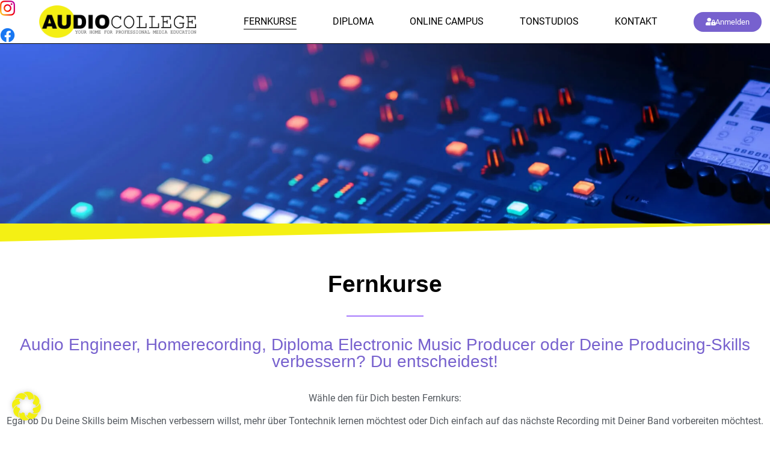

--- FILE ---
content_type: text/html; charset=UTF-8
request_url: https://audio-college.de/fernkurse/
body_size: 50389
content:
<!doctype html><html lang="de" prefix="og: https://ogp.me/ns#"><head><meta charset="UTF-8"><meta name="viewport" content="width=device-width, initial-scale=1"><link rel="profile" href="https://gmpg.org/xfn/11"><title>Fernkurse – Online Kurse für deinen Weg in die Audiowelt</title><meta name="description" content="Lerne Tontechnik Online – flexibel &amp; mit Zertifikat! Wähle Homerecording, Audio Engineer oder Electronic Music Producer."/><meta name="robots" content="index, follow, max-snippet:-1, max-video-preview:-1, max-image-preview:large"/><link rel="canonical" href="https://audio-college.de/fernkurse/" /><meta property="og:locale" content="de_DE" /><meta property="og:type" content="article" /><meta property="og:title" content="Fernkurse – Online Kurse für deinen Weg in die Audiowelt" /><meta property="og:description" content="Lerne Tontechnik Online – flexibel &amp; mit Zertifikat! Wähle Homerecording, Audio Engineer oder Electronic Music Producer." /><meta property="og:url" content="https://audio-college.de/fernkurse/" /><meta property="og:site_name" content="Audio College" /><meta property="og:updated_time" content="2025-07-03T09:06:09+00:00" /><meta property="article:published_time" content="2021-05-01T14:31:40+00:00" /><meta property="article:modified_time" content="2025-07-03T09:06:09+00:00" /><meta name="twitter:card" content="summary_large_image" /><meta name="twitter:title" content="Fernkurse – Online Kurse für deinen Weg in die Audiowelt" /><meta name="twitter:description" content="Lerne Tontechnik Online – flexibel &amp; mit Zertifikat! Wähle Homerecording, Audio Engineer oder Electronic Music Producer." /><meta name="twitter:label1" content="Lesedauer" /><meta name="twitter:data1" content="1 Minute" /> <script type="application/ld+json" class="rank-math-schema">{"@context":"https://schema.org","@graph":[{"@type":"Organization","@id":"https://audio-college.de/#organization","name":"Audio College","url":"https://audio-college.de","logo":{"@type":"ImageObject","@id":"https://audio-college.de/#logo","url":"https://audio-college.de/wp-content/uploads/2021/05/Audio-College-Logo-1.png","contentUrl":"https://audio-college.de/wp-content/uploads/2021/05/Audio-College-Logo-1.png","caption":"Audio College","inLanguage":"de","width":"1164","height":"240"}},{"@type":"WebSite","@id":"https://audio-college.de/#website","url":"https://audio-college.de","name":"Audio College","publisher":{"@id":"https://audio-college.de/#organization"},"inLanguage":"de"},{"@type":"WebPage","@id":"https://audio-college.de/fernkurse/#webpage","url":"https://audio-college.de/fernkurse/","name":"Fernkurse \u2013 Online Kurse f\u00fcr deinen Weg in die Audiowelt","datePublished":"2021-05-01T14:31:40+00:00","dateModified":"2025-07-03T09:06:09+00:00","isPartOf":{"@id":"https://audio-college.de/#website"},"inLanguage":"de"},{"@type":"Person","@id":"https://audio-college.de/author/admin/","name":"admin","url":"https://audio-college.de/author/admin/","image":{"@type":"ImageObject","@id":"https://secure.gravatar.com/avatar/1dfc4c0000bae2b7caf8e53307070dc8084692444e4394fe94ef49a94e4d9bbc?s=96&amp;d=mm&amp;r=g","url":"https://secure.gravatar.com/avatar/1dfc4c0000bae2b7caf8e53307070dc8084692444e4394fe94ef49a94e4d9bbc?s=96&amp;d=mm&amp;r=g","caption":"admin","inLanguage":"de"},"sameAs":["http://audio-college.de"],"worksFor":{"@id":"https://audio-college.de/#organization"}},{"@type":"Article","headline":"Fernkurse \u2013 Online Kurse f\u00fcr deinen Weg in die Audiowelt","keywords":"Fernkurse,Audio,Tontechnik lernen,Tontechnik Online Kurse,Audio Kurse","datePublished":"2021-05-01T14:31:40+00:00","dateModified":"2025-07-03T09:06:09+00:00","author":{"@id":"https://audio-college.de/author/admin/","name":"admin"},"publisher":{"@id":"https://audio-college.de/#organization"},"description":"Lerne Tontechnik Online \u2013 flexibel &amp; mit Zertifikat! W\u00e4hle Homerecording, Audio Engineer oder Electronic Music Producer.","name":"Fernkurse \u2013 Online Kurse f\u00fcr deinen Weg in die Audiowelt","@id":"https://audio-college.de/fernkurse/#richSnippet","isPartOf":{"@id":"https://audio-college.de/fernkurse/#webpage"},"inLanguage":"de","mainEntityOfPage":{"@id":"https://audio-college.de/fernkurse/#webpage"}}]}</script> <link rel="alternate" type="application/rss+xml" title="Audio College &raquo; Feed" href="https://audio-college.de/feed/" /><link rel="alternate" title="oEmbed (JSON)" type="application/json+oembed" href="https://audio-college.de/wp-json/oembed/1.0/embed?url=https%3A%2F%2Faudio-college.de%2Ffernkurse%2F" /><link rel="alternate" title="oEmbed (XML)" type="text/xml+oembed" href="https://audio-college.de/wp-json/oembed/1.0/embed?url=https%3A%2F%2Faudio-college.de%2Ffernkurse%2F&#038;format=xml" /><style id='wp-img-auto-sizes-contain-inline-css'>img:is([sizes=auto i],[sizes^="auto," i]){contain-intrinsic-size:3000px 1500px}
/*# sourceURL=wp-img-auto-sizes-contain-inline-css */</style><style id="litespeed-ccss">:root{--wp--preset--aspect-ratio--square:1;--wp--preset--aspect-ratio--4-3:4/3;--wp--preset--aspect-ratio--3-4:3/4;--wp--preset--aspect-ratio--3-2:3/2;--wp--preset--aspect-ratio--2-3:2/3;--wp--preset--aspect-ratio--16-9:16/9;--wp--preset--aspect-ratio--9-16:9/16;--wp--preset--color--black:#000000;--wp--preset--color--cyan-bluish-gray:#abb8c3;--wp--preset--color--white:#ffffff;--wp--preset--color--pale-pink:#f78da7;--wp--preset--color--vivid-red:#cf2e2e;--wp--preset--color--luminous-vivid-orange:#ff6900;--wp--preset--color--luminous-vivid-amber:#fcb900;--wp--preset--color--light-green-cyan:#7bdcb5;--wp--preset--color--vivid-green-cyan:#00d084;--wp--preset--color--pale-cyan-blue:#8ed1fc;--wp--preset--color--vivid-cyan-blue:#0693e3;--wp--preset--color--vivid-purple:#9b51e0;--wp--preset--gradient--vivid-cyan-blue-to-vivid-purple:linear-gradient(135deg,rgba(6,147,227,1) 0%,rgb(155,81,224) 100%);--wp--preset--gradient--light-green-cyan-to-vivid-green-cyan:linear-gradient(135deg,rgb(122,220,180) 0%,rgb(0,208,130) 100%);--wp--preset--gradient--luminous-vivid-amber-to-luminous-vivid-orange:linear-gradient(135deg,rgba(252,185,0,1) 0%,rgba(255,105,0,1) 100%);--wp--preset--gradient--luminous-vivid-orange-to-vivid-red:linear-gradient(135deg,rgba(255,105,0,1) 0%,rgb(207,46,46) 100%);--wp--preset--gradient--very-light-gray-to-cyan-bluish-gray:linear-gradient(135deg,rgb(238,238,238) 0%,rgb(169,184,195) 100%);--wp--preset--gradient--cool-to-warm-spectrum:linear-gradient(135deg,rgb(74,234,220) 0%,rgb(151,120,209) 20%,rgb(207,42,186) 40%,rgb(238,44,130) 60%,rgb(251,105,98) 80%,rgb(254,248,76) 100%);--wp--preset--gradient--blush-light-purple:linear-gradient(135deg,rgb(255,206,236) 0%,rgb(152,150,240) 100%);--wp--preset--gradient--blush-bordeaux:linear-gradient(135deg,rgb(254,205,165) 0%,rgb(254,45,45) 50%,rgb(107,0,62) 100%);--wp--preset--gradient--luminous-dusk:linear-gradient(135deg,rgb(255,203,112) 0%,rgb(199,81,192) 50%,rgb(65,88,208) 100%);--wp--preset--gradient--pale-ocean:linear-gradient(135deg,rgb(255,245,203) 0%,rgb(182,227,212) 50%,rgb(51,167,181) 100%);--wp--preset--gradient--electric-grass:linear-gradient(135deg,rgb(202,248,128) 0%,rgb(113,206,126) 100%);--wp--preset--gradient--midnight:linear-gradient(135deg,rgb(2,3,129) 0%,rgb(40,116,252) 100%);--wp--preset--font-size--small:13px;--wp--preset--font-size--medium:20px;--wp--preset--font-size--large:36px;--wp--preset--font-size--x-large:42px;--wp--preset--spacing--20:0.44rem;--wp--preset--spacing--30:0.67rem;--wp--preset--spacing--40:1rem;--wp--preset--spacing--50:1.5rem;--wp--preset--spacing--60:2.25rem;--wp--preset--spacing--70:3.38rem;--wp--preset--spacing--80:5.06rem;--wp--preset--shadow--natural:6px 6px 9px rgba(0, 0, 0, 0.2);--wp--preset--shadow--deep:12px 12px 50px rgba(0, 0, 0, 0.4);--wp--preset--shadow--sharp:6px 6px 0px rgba(0, 0, 0, 0.2);--wp--preset--shadow--outlined:6px 6px 0px -3px rgba(255, 255, 255, 1), 6px 6px rgba(0, 0, 0, 1);--wp--preset--shadow--crisp:6px 6px 0px rgba(0, 0, 0, 1)}:root{--wp--style--global--content-size:800px;--wp--style--global--wide-size:1200px}:where(body){margin:0}:root{--wp--style--block-gap:24px}body{padding-top:0;padding-right:0;padding-bottom:0;padding-left:0}a:where(:not(.wp-element-button)){text-decoration:underline}:root{--tutor-text-size:16px;--tutor-color-white:#ffffff;--tutor-color-success:#24A148;--tutor-color-success-rgb:36, 161, 72;--tutor-color-warning:#ED9700;--tutor-color-warning-rgb:237, 151, 0;--tutor-color-danger:#F44337;--tutor-color-danger-rgb:244, 67, 55;--tutor-color-secondary:#41454F;--tutor-color-subdued:#5B616F;--tutor-color-hints:#767C8E;--tutor-color-muted:#757c8e;--tutor-color-gray:#e3e5eb;--tutor-color-gray-10:#eff1f6}:root{--tutor-text-size:16px;--tutor-color-white:#ffffff;--tutor-color-success:#24A148;--tutor-color-success-rgb:36, 161, 72;--tutor-color-warning:#ED9700;--tutor-color-warning-rgb:237, 151, 0;--tutor-color-danger:#F44337;--tutor-color-danger-rgb:244, 67, 55;--tutor-color-secondary:#41454F;--tutor-color-subdued:#5B616F;--tutor-color-hints:#767C8E;--tutor-color-muted:#757c8e;--tutor-color-gray:#e3e5eb;--tutor-color-gray-10:#eff1f6}body{-webkit-font-smoothing:antialiased;-moz-osx-font-smoothing:grayscale}.tutor-course-spotlight-wrapper .tutor-conversation .tutor-comment-box .tutor-comment-textarea{position:relative;grid-area:1/2/1/3;border:1px solid var(--tutor-border-color);border-radius:6px}.tutor-course-spotlight-wrapper .tutor-conversation .tutor-comment-box .tutor-comment-submit-btn{margin-top:20px;grid-area:2/2/2/3;justify-self:end}:root{--tutor-color-primary:#020000;--tutor-color-primary-rgb:2, 0, 0;--tutor-color-primary-hover:#395bca;--tutor-color-primary-hover-rgb:57, 91, 202;--tutor-body-color:#020202;--tutor-body-color-rgb:2, 2, 2;--tutor-border-color:#cdcfd5;--tutor-border-color-rgb:205, 207, 213;--tutor-color-gray:#e3e5eb;--tutor-color-gray-rgb:227, 229, 235}:root{--woocommerce:#720eec;--wc-green:#7ad03a;--wc-red:#a00;--wc-orange:#ffba00;--wc-blue:#2ea2cc;--wc-primary:#720eec;--wc-primary-text:#fcfbfe;--wc-secondary:#e9e6ed;--wc-secondary-text:#515151;--wc-highlight:#958e09;--wc-highligh-text:white;--wc-content-bg:#fff;--wc-subtext:#767676;--wc-form-border-color:rgba(32, 7, 7, 0.8);--wc-form-border-radius:4px;--wc-form-border-width:1px}@media only screen and (max-width:768px){:root{--woocommerce:#720eec;--wc-green:#7ad03a;--wc-red:#a00;--wc-orange:#ffba00;--wc-blue:#2ea2cc;--wc-primary:#720eec;--wc-primary-text:#fcfbfe;--wc-secondary:#e9e6ed;--wc-secondary-text:#515151;--wc-highlight:#958e09;--wc-highligh-text:white;--wc-content-bg:#fff;--wc-subtext:#767676;--wc-form-border-color:rgba(32, 7, 7, 0.8);--wc-form-border-radius:4px;--wc-form-border-width:1px}}:root{--woocommerce:#720eec;--wc-green:#7ad03a;--wc-red:#a00;--wc-orange:#ffba00;--wc-blue:#2ea2cc;--wc-primary:#720eec;--wc-primary-text:#fcfbfe;--wc-secondary:#e9e6ed;--wc-secondary-text:#515151;--wc-highlight:#958e09;--wc-highligh-text:white;--wc-content-bg:#fff;--wc-subtext:#767676;--wc-form-border-color:rgba(32, 7, 7, 0.8);--wc-form-border-radius:4px;--wc-form-border-width:1px}.screen-reader-text{clip:rect(1px,1px,1px,1px);height:1px;overflow:hidden;position:absolute!important;width:1px;word-wrap:normal!important}:root{--tutor-primary-color:var(--e-global-color-secondary);--tutor-primary-hover-color:var(--e-global-color-secondary);--tutor-text-color:var(--e-global-color-fc004da);--tutor-light-color:var(--e-global-color-secondary);--tutor-primary-button-color:var(--e-global-color-accent);--tutor-danger-button-color:#F44337;--tutor-success-button-color:#86b223;--tutor-warning-button-color:#ED9700;--tutor-text-size:16px}body{display:flex;flex-direction:column;min-height:100vh}ul{padding-left:0}html{line-height:1.15;-webkit-text-size-adjust:100%}*,:after,:before{box-sizing:border-box}body{background-color:#fff;color:#333;font-family:-apple-system,BlinkMacSystemFont,Segoe UI,Roboto,Helvetica Neue,Arial,Noto Sans,sans-serif,Apple Color Emoji,Segoe UI Emoji,Segoe UI Symbol,Noto Color Emoji;font-size:1rem;font-weight:400;line-height:1.5;margin:0;-webkit-font-smoothing:antialiased;-moz-osx-font-smoothing:grayscale}h1,h2,h3{color:inherit;font-family:inherit;font-weight:500;line-height:1.2;margin-block-end:1rem;margin-block-start:.5rem}h1{font-size:2.5rem}h2{font-size:2rem}h3{font-size:1.75rem}p{margin-block-end:.9rem;margin-block-start:0}a{background-color:#fff0;color:#c36;text-decoration:none}img{border-style:none;height:auto;max-width:100%}template{display:none}label{display:inline-block;line-height:1;vertical-align:middle}button,input{font-family:inherit;font-size:1rem;line-height:1.5;margin:0}input[type=email],input[type=password],input[type=text]{border:1px solid #666;border-radius:3px;padding:.5rem 1rem;width:100%}button,input{overflow:visible}button{text-transform:none}[type=submit],button{-webkit-appearance:button;width:auto}[type=submit],button{background-color:#fff0;border:1px solid #c36;border-radius:3px;color:#c36;display:inline-block;font-size:1rem;font-weight:400;padding:.5rem 1rem;text-align:center;white-space:nowrap}[type=checkbox]{box-sizing:border-box;padding:0}::-webkit-file-upload-button{-webkit-appearance:button;font:inherit}li,ul{background:#fff0;border:0;font-size:100%;margin-block-end:0;margin-block-start:0;outline:0;vertical-align:baseline}.screen-reader-text{clip:rect(1px,1px,1px,1px);height:1px;overflow:hidden;position:absolute!important;width:1px;word-wrap:normal!important}.jet-popup.jet-popup--front-mode{position:fixed;width:100%;height:100%;top:0;left:0;display:-webkit-box;display:-ms-flexbox;display:flex;-webkit-box-pack:center;-ms-flex-pack:center;justify-content:center;-webkit-box-align:stretch;-ms-flex-align:stretch;align-items:stretch;z-index:var(--jp-z-index,999)}.jet-popup.jet-popup--front-mode .jet-popup__inner{width:100%;position:relative;display:-webkit-box;display:-ms-flexbox;display:flex;-webkit-box-pack:var(--jp-container-hor-position,center);-ms-flex-pack:var(--jp-container-hor-position,center);justify-content:var(--jp-container-hor-position,center);-webkit-box-align:var(--jp-container-ver-position,center);-ms-flex-align:var(--jp-container-ver-position,center);align-items:var(--jp-container-ver-position,center)}.jet-popup.jet-popup--front-mode .jet-popup__overlay{width:100%;height:100%;display:-webkit-box;display:-ms-flexbox;display:flex;-webkit-box-pack:center;-ms-flex-pack:center;justify-content:center;-webkit-box-align:center;-ms-flex-align:center;align-items:center;position:absolute;top:0;left:0;z-index:1;opacity:0;background-color:var(--jp-overlay-bg-color,rgb(0 0 0 / .5));background-image:var(--jp-overlay-bg-image,none);background-position:var(--jp-overlay-bg-position,center center);background-repeat:var(--jp-overlay-bg-repeat,no-repeat);background-size:var(--jp-overlay-bg-size,auto)}.jet-popup.jet-popup--front-mode .jet-popup__container{position:relative;display:-webkit-box;display:-ms-flexbox;display:flex;-webkit-box-pack:center;-ms-flex-pack:center;justify-content:center;-webkit-box-align:stretch;-ms-flex-align:stretch;align-items:stretch;width:var(--jp-container-width,800px);max-width:100%;height:var(--jp-container-height,auto);max-height:100%;margin-top:var(--jp-container-ver-margin,0);margin-right:var(--jp-container-hor-margin,0);margin-bottom:var(--jp-container-ver-margin,0);margin-left:var(--jp-container-hor-margin,0);z-index:2;opacity:0}.jet-popup.jet-popup--front-mode .jet-popup__container-inner{width:100%;overflow-y:auto;overflow-x:hidden;position:relative;display:-webkit-box;display:-ms-flexbox;display:flex;-webkit-box-orient:vertical;-webkit-box-direction:normal;-ms-flex-flow:column nowrap;flex-flow:column nowrap;-webkit-box-pack:var(--jp-content-ver-position,flex-start);-ms-flex-pack:var(--jp-content-ver-position,flex-start);justify-content:var(--jp-content-ver-position,flex-start);-webkit-box-align:stretch;-ms-flex-align:stretch;align-items:stretch;padding-top:var(--jp-container-ver-padding,20px);padding-right:var(--jp-container-hor-padding,20px);padding-bottom:var(--jp-container-ver-padding,20px);padding-left:var(--jp-container-hor-padding,20px);background-color:var(--jp-container-bg-color,white);background-image:var(--jp-container-bg-image,initial);background-position:var(--jp-container-bg-position,center center);background-repeat:var(--jp-container-bg-repeat,no-repeat);background-size:var(--jp-container-bg-size,auto);border:var(--jp-container-border,none);border-radius:var(--jp-container-border-radius,inherit);-webkit-box-shadow:var(--jp-container-box-shadow,none);box-shadow:var(--jp-container-box-shadow,none);z-index:1}.jet-popup.jet-popup--front-mode .jet-popup__container-overlay{position:absolute;width:100%;height:100%;display:block;top:0;left:0;z-index:1}.jet-popup.jet-popup--front-mode .jet-popup__container-content{position:relative;z-index:2}.jet-popup.jet-popup--front-mode .jet-popup__close-button{display:-webkit-box;display:-ms-flexbox;display:flex;-webkit-box-pack:center;-ms-flex-pack:center;justify-content:center;-webkit-box-align:center;-ms-flex-align:center;align-items:center;position:absolute;top:0;right:0;z-index:2;width:var(--jp-close-button-size,32px);height:var(--jp-close-button-size,32px);font-size:var(--jp-close-button-icon-size,16px);border:var(--jp-close-button-border,none);border-radius:var(--jp-close-button-border-radius,inherit);color:var(--jp-close-button-icon-color,#fff);background-color:var(--jp-close-button-bg-color,#000);-webkit-transform:translate(var(--jp-close-button-translate-x,0),var(--jp-close-button-translate-y,0));-ms-transform:translate(var(--jp-close-button-translate-x,0),var(--jp-close-button-translate-y,0));transform:translate(var(--jp-close-button-translate-x,0),var(--jp-close-button-translate-y,0))}.jet-popup.jet-popup--front-mode .jet-popup__close-button svg{width:var(--jp-close-button-icon-size,16px);height:auto;fill:var(--jp-close-button-icon-color,#fff)}.jet-popup.jet-popup--front-mode .jet-popup__close-button svg path{fill:currentColor}.jet-popup.jet-popup--front-mode.jet-popup--hide-state{opacity:0;visibility:hidden}:root{--direction-multiplier:1}.elementor-screen-only,.screen-reader-text{height:1px;margin:-1px;overflow:hidden;padding:0;position:absolute;top:-10000em;width:1px;clip:rect(0,0,0,0);border:0}.elementor *,.elementor :after,.elementor :before{box-sizing:border-box}.elementor a{box-shadow:none;text-decoration:none}.elementor img{border:none;border-radius:0;box-shadow:none;height:auto;max-width:100%}.elementor .elementor-background-overlay{inset:0;position:absolute}.elementor-widget-wrap .elementor-element.elementor-widget__width-auto,.elementor-widget-wrap .elementor-element.elementor-widget__width-initial{max-width:100%}.elementor-element{--flex-direction:initial;--flex-wrap:initial;--justify-content:initial;--align-items:initial;--align-content:initial;--gap:initial;--flex-basis:initial;--flex-grow:initial;--flex-shrink:initial;--order:initial;--align-self:initial;align-self:var(--align-self);flex-basis:var(--flex-basis);flex-grow:var(--flex-grow);flex-shrink:var(--flex-shrink);order:var(--order)}.elementor-element:where(.e-con-full,.elementor-widget){align-content:var(--align-content);align-items:var(--align-items);flex-direction:var(--flex-direction);flex-wrap:var(--flex-wrap);gap:var(--row-gap) var(--column-gap);justify-content:var(--justify-content)}.elementor-invisible{visibility:hidden}:root{--page-title-display:block}.elementor-section{position:relative}.elementor-section .elementor-container{display:flex;margin-left:auto;margin-right:auto;position:relative}@media (max-width:1024px){.elementor-section .elementor-container{flex-wrap:wrap}}.elementor-section.elementor-section-boxed>.elementor-container{max-width:1140px}.elementor-section.elementor-section-items-middle>.elementor-container{align-items:center}.elementor-widget-wrap{align-content:flex-start;flex-wrap:wrap;position:relative;width:100%}.elementor:not(.elementor-bc-flex-widget) .elementor-widget-wrap{display:flex}.elementor-widget-wrap>.elementor-element{width:100%}.elementor-widget{position:relative}.elementor-widget:not(:last-child){margin-bottom:var(--kit-widget-spacing,20px)}.elementor-widget:not(:last-child).elementor-widget__width-auto{margin-bottom:0}.elementor-column{display:flex;min-height:1px;position:relative}.elementor-column-gap-default>.elementor-column>.elementor-element-populated{padding:10px}@media (min-width:768px){.elementor-column.elementor-col-33{width:33.333%}.elementor-column.elementor-col-100{width:100%}}@media (max-width:767px){.elementor-column{width:100%}}@media (prefers-reduced-motion:no-preference){html{scroll-behavior:smooth}}.elementor-form-fields-wrapper{display:flex;flex-wrap:wrap}.elementor-field-group{align-items:center;flex-wrap:wrap}.elementor-field-group.elementor-field-type-submit{align-items:flex-end}.elementor-field-group .elementor-field-textual{background-color:#fff0;border:1px solid #69727d;color:#1f2124;flex-grow:1;max-width:100%;vertical-align:middle;width:100%}.elementor-field-group .elementor-field-textual::-moz-placeholder{color:inherit;font-family:inherit;opacity:.6}.elementor-field-textual{border-radius:3px;font-size:15px;line-height:1.4;min-height:40px;padding:5px 14px}.elementor-field-textual.elementor-size-md{border-radius:4px;font-size:16px;min-height:47px;padding:6px 16px}.elementor-button-align-stretch .elementor-field-type-submit:not(.e-form__buttons__wrapper) .elementor-button{flex-basis:100%}.elementor-form .elementor-button{border:none;padding-block-end:0;padding-block-start:0}.elementor-form .elementor-button>span{display:flex;flex-direction:row;gap:5px;justify-content:center}.elementor-form .elementor-button.elementor-size-md{min-height:47px}.elementor-heading-title{line-height:1;margin:0;padding:0}.elementor-button{background-color:#69727d;border-radius:3px;color:#fff;display:inline-block;font-size:15px;line-height:1;padding:12px 24px;fill:#fff;text-align:center}.elementor-button:visited{color:#fff}.elementor-button-content-wrapper{display:flex;flex-direction:row;gap:5px;justify-content:center}.elementor-button-icon{align-items:center;display:flex}.elementor-button-text{display:inline-block}.elementor-button.elementor-size-xs{border-radius:2px;font-size:13px;padding:10px 20px}.elementor-button.elementor-size-md{border-radius:4px;font-size:16px;padding:15px 30px}.elementor-button span{text-decoration:inherit}.elementor-widget-image{text-align:center}.elementor-widget-image a{display:inline-block}.elementor-widget-image img{display:inline-block;vertical-align:middle}.elementor-item:after,.elementor-item:before{display:block;position:absolute}.elementor-item:not(:hover):not(:focus):not(.elementor-item-active):not(.highlighted):after,.elementor-item:not(:hover):not(:focus):not(.elementor-item-active):not(.highlighted):before{opacity:0}.elementor-item-active:after,.elementor-item-active:before{transform:scale(1)}.e--pointer-underline .elementor-item:after,.e--pointer-underline .elementor-item:before{background-color:#3f444b;height:3px;left:0;width:100%;z-index:2}.e--pointer-underline .elementor-item:after{bottom:0;content:""}.elementor-nav-menu--main .elementor-nav-menu a{padding:13px 20px}.elementor-nav-menu--layout-horizontal{display:flex}.elementor-nav-menu--layout-horizontal .elementor-nav-menu{display:flex;flex-wrap:wrap}.elementor-nav-menu--layout-horizontal .elementor-nav-menu a{flex-grow:1;white-space:nowrap}.elementor-nav-menu--layout-horizontal .elementor-nav-menu>li{display:flex}.elementor-nav-menu--layout-horizontal .elementor-nav-menu>li:not(:first-child)>a{margin-inline-start:var(--e-nav-menu-horizontal-menu-item-margin)}.elementor-nav-menu--layout-horizontal .elementor-nav-menu>li:not(:last-child)>a{margin-inline-end:var(--e-nav-menu-horizontal-menu-item-margin)}.elementor-nav-menu--layout-horizontal .elementor-nav-menu>li:not(:last-child):after{align-self:center;border-color:var(--e-nav-menu-divider-color,#000);border-left-style:var(--e-nav-menu-divider-style,solid);border-left-width:var(--e-nav-menu-divider-width,2px);content:var(--e-nav-menu-divider-content,none);height:var(--e-nav-menu-divider-height,35%)}.elementor-widget-nav-menu .elementor-widget-container{display:flex;flex-direction:column}.elementor-nav-menu{position:relative;z-index:2}.elementor-nav-menu:after{clear:both;content:" ";display:block;font:0/0 serif;height:0;overflow:hidden;visibility:hidden}.elementor-nav-menu,.elementor-nav-menu li{display:block;line-height:normal;list-style:none;margin:0;padding:0}.elementor-nav-menu a,.elementor-nav-menu li{position:relative}.elementor-nav-menu li{border-width:0}.elementor-nav-menu a{align-items:center;display:flex}.elementor-nav-menu a{line-height:20px;padding:10px 20px}.elementor-nav-menu--dropdown .elementor-item.elementor-item-active{background-color:#3f444b;color:#fff}.elementor-menu-toggle{align-items:center;background-color:rgb(0 0 0/.05);border:0 solid;border-radius:3px;color:#33373d;display:flex;font-size:var(--nav-menu-icon-size,22px);justify-content:center;padding:.25em}.elementor-menu-toggle:not(.elementor-active) .elementor-menu-toggle__icon--close{display:none}.elementor-nav-menu--dropdown{background-color:#fff;font-size:13px}.elementor-nav-menu--dropdown.elementor-nav-menu__container{margin-top:10px;overflow-x:hidden;overflow-y:auto;transform-origin:top}.elementor-nav-menu--dropdown a{color:#33373d}.elementor-nav-menu__text-align-center .elementor-nav-menu--dropdown .elementor-nav-menu a{justify-content:center}.elementor-nav-menu--toggle{--menu-height:100vh}.elementor-nav-menu--toggle .elementor-menu-toggle:not(.elementor-active)+.elementor-nav-menu__container{max-height:0;overflow:hidden;transform:scaleY(0)}.elementor-nav-menu--stretch .elementor-nav-menu__container.elementor-nav-menu--dropdown{position:absolute;z-index:9997}@media (max-width:1024px){.elementor-nav-menu--dropdown-tablet .elementor-nav-menu--main{display:none}}@media (min-width:1025px){.elementor-nav-menu--dropdown-tablet .elementor-menu-toggle,.elementor-nav-menu--dropdown-tablet .elementor-nav-menu--dropdown{display:none}.elementor-nav-menu--dropdown-tablet nav.elementor-nav-menu--dropdown.elementor-nav-menu__container{overflow-y:hidden}}.elementor-widget-heading .elementor-heading-title.elementor-size-xl{font-size:39px}.elementor-form .elementor-button .elementor-button-text{white-space:normal}.elementor-form .elementor-button .elementor-button-text{flex-grow:unset;order:unset}.elementor-shape{direction:ltr;left:0;line-height:0;overflow:hidden;position:absolute;width:100%}.elementor-shape-top{top:-1px}.elementor-shape svg{display:block;left:50%;position:relative;transform:translateX(-50%);width:calc(100% + 1.3px)}.elementor-shape .elementor-shape-fill{fill:#fff;transform:rotateY(0deg);transform-origin:center}.jet-register__row{padding:0;margin:0}.jet-register__row.jet-privacy-policy{display:-webkit-box;display:-ms-flexbox;display:flex;-webkit-box-orient:horizontal;-webkit-box-direction:normal;-ms-flex-direction:row;flex-direction:row;-webkit-box-align:center;-ms-flex-align:center;align-items:center;margin-top:10px;margin-bottom:10px}.jet-register__label{display:block}.jet-register__wrapper{position:relative}.jet-register__wrapper .password-visibility__icon{display:none;position:absolute;top:calc(50% - 10px);right:10px;width:20px;height:20px;font-size:20px;line-height:20px}.jet-register__wrapper .password-visibility__icon.show{display:block}[class*=" eicon-"]{display:inline-block;font-family:eicons;font-size:inherit;font-weight:400;font-style:normal;font-variant:normal;line-height:1;text-rendering:auto;-webkit-font-smoothing:antialiased;-moz-osx-font-smoothing:grayscale}.eicon-menu-bar:before{content:""}.eicon-close:before{content:""}.elementor-kit-49{--e-global-color-primary:#F4F014;--e-global-color-secondary:#54595F;--e-global-color-text:#7A7A7A;--e-global-color-accent:#7761CE;--e-global-color-db1db10:#000000;--e-global-color-fc004da:#FFFFFF;--e-global-color-eb1c18f:#E4E4E4;--e-global-typography-primary-font-family:"Rock Salt";--e-global-typography-primary-font-weight:600;--e-global-typography-secondary-font-family:"Roboto Slab";--e-global-typography-secondary-font-weight:400;--e-global-typography-text-font-family:"Roboto";--e-global-typography-text-font-weight:400;--e-global-typography-accent-font-family:"Roboto";--e-global-typography-accent-font-weight:500}.elementor-section.elementor-section-boxed>.elementor-container{max-width:1500px}.elementor-widget:not(:last-child){margin-block-end:20px}.elementor-element{--widgets-spacing:20px 20px;--widgets-spacing-row:20px;--widgets-spacing-column:20px}@media (max-width:1024px){.elementor-section.elementor-section-boxed>.elementor-container{max-width:1024px}}@media (max-width:767px){.elementor-section.elementor-section-boxed>.elementor-container{max-width:767px}}@-webkit-keyframes moveUp{0%{opacity:0;-webkit-transform:translateY(25px);transform:translateY(25px)}100%{opacity:1;-webkit-transform:translateY(0);transform:translateY(0)}}@keyframes moveUp{0%{opacity:0;-webkit-transform:translateY(25px);transform:translateY(25px)}100%{opacity:1;-webkit-transform:translateY(0);transform:translateY(0)}}.jet-tabs{display:-webkit-box;display:-ms-flexbox;display:flex;-webkit-box-align:stretch;-ms-flex-align:stretch;align-items:stretch}.jet-tabs__control-wrapper{display:-webkit-box;display:-ms-flexbox;display:flex;background-color:#fff;overflow:hidden;z-index:1}.jet-tabs__content-wrapper{position:relative;overflow:hidden;background-color:#fff}.jet-tabs__control{outline:none;-webkit-box-flex:inherit;-ms-flex-positive:inherit;flex-grow:inherit;-ms-flex:0 0 auto;flex:0 0 auto}.jet-tabs__control.jet-tabs__control-icon-right>.jet-tabs__control-inner{-webkit-box-orient:horizontal;-webkit-box-direction:normal;-ms-flex-flow:row nowrap;flex-flow:row nowrap}.jet-tabs__control-inner{padding:10px 20px;display:-webkit-box;display:-ms-flexbox;display:flex;-webkit-box-pack:center;-ms-flex-pack:center;justify-content:center;-webkit-box-align:center;-ms-flex-align:center;align-items:center}.jet-tabs__label-text{margin:0}.active-tab .jet-tabs__label-text{color:#6ec1e4}.jet-tabs__content{width:100%;top:0;left:0;position:absolute;opacity:0;visibility:hidden;padding:10px}.jet-tabs__content.active-content{position:relative;opacity:1;visibility:inherit}.jet-tabs-position-top{-webkit-box-orient:vertical;-webkit-box-direction:normal;-ms-flex-flow:column nowrap;flex-flow:column nowrap;-webkit-box-align:stretch;-ms-flex-align:stretch;align-items:stretch}.jet-tabs-position-top>.jet-tabs__control-wrapper{-ms-flex-item-align:start;align-self:flex-start;-webkit-box-orient:horizontal;-webkit-box-direction:normal;-ms-flex-flow:row wrap;flex-flow:row wrap;-webkit-box-pack:start;-ms-flex-pack:start;justify-content:flex-start;-webkit-box-align:center;-ms-flex-align:center;align-items:center;border-width:1px 1px 0 1px;-webkit-box-ordinal-group:2;-ms-flex-order:1;order:1}.jet-tabs-position-top>.jet-tabs__content-wrapper{-webkit-box-ordinal-group:3;-ms-flex-order:2;order:2;border-top-width:1px}.jet-tabs-move-up-effect>.jet-tabs__content-wrapper>.jet-tabs__content.active-content{-webkit-animation-name:moveUp;animation-name:moveUp;-webkit-animation-duration:500ms;animation-duration:500ms;-webkit-animation-timing-function:cubic-bezier(.26,.69,.37,.96);animation-timing-function:cubic-bezier(.26,.69,.37,.96);-webkit-animation-play-state:running;animation-play-state:running}.fas{-moz-osx-font-smoothing:grayscale;-webkit-font-smoothing:antialiased;display:inline-block;font-style:normal;font-variant:normal;text-rendering:auto;line-height:1}.fa-user-lock:before{content:""}.fas{font-family:"Font Awesome 5 Free"}.fas{font-weight:900}.elementor-widget-divider{--divider-border-style:none;--divider-border-width:1px;--divider-color:#0c0d0e;--divider-icon-size:20px;--divider-element-spacing:10px;--divider-pattern-height:24px;--divider-pattern-size:20px;--divider-pattern-url:none;--divider-pattern-repeat:repeat-x}.elementor-widget-divider .elementor-divider{display:flex}.elementor-widget-divider .elementor-divider-separator{direction:ltr;display:flex;margin:0}.elementor-widget-divider:not(.elementor-widget-divider--view-line_text):not(.elementor-widget-divider--view-line_icon) .elementor-divider-separator{border-block-start:var(--divider-border-width) var(--divider-border-style) var(--divider-color)}.elementor-76 .elementor-element.elementor-element-4a2f5f79>.elementor-container{max-width:1200px;min-height:300px}.elementor-76 .elementor-element.elementor-element-4a2f5f79:not(.elementor-motion-effects-element-type-background){background-image:url(https://audio-college.de/wp-content/uploads/2021/10/digital-music-mixer-has-a-power-button-running-in-low-light-conditions.jpg);background-position:top center;background-repeat:no-repeat;background-size:cover}.elementor-76 .elementor-element.elementor-element-4a2f5f79>.elementor-background-overlay{background-color:var(--e-global-color-fc004da);opacity:.36}.elementor-76 .elementor-element.elementor-element-6cef90a1>.elementor-container{max-width:1400px;min-height:300px}.elementor-76 .elementor-element.elementor-element-5803659d>.elementor-element-populated{padding:0 0 0 0}.elementor-widget-heading .elementor-heading-title{font-family:var(--e-global-typography-primary-font-family),Sans-serif;font-weight:var(--e-global-typography-primary-font-weight);color:var(--e-global-color-primary)}.elementor-76 .elementor-element.elementor-element-19a1c15{text-align:center}.elementor-76 .elementor-element.elementor-element-19a1c15 .elementor-heading-title{font-family:"Rock Salt",Sans-serif;font-weight:700;text-transform:capitalize;color:#000}.elementor-widget-divider{--divider-color:var( --e-global-color-secondary )}.elementor-76 .elementor-element.elementor-element-e9e384a{--divider-border-style:solid;--divider-color:#5804FA;--divider-border-width:2px}.elementor-76 .elementor-element.elementor-element-e9e384a .elementor-divider-separator{width:20%;margin:0 auto;margin-center:0}.elementor-76 .elementor-element.elementor-element-e9e384a .elementor-divider{text-align:center;padding-block-start:13px;padding-block-end:13px}.elementor-76 .elementor-element.elementor-element-e9e384a .elementor-widget-container{--e-transform-origin-x:center;--e-transform-origin-y:center}.elementor-76 .elementor-element.elementor-element-e033b1a{text-align:center}.elementor-76 .elementor-element.elementor-element-e033b1a .elementor-heading-title{font-family:var(--e-global-typography-secondary-font-family),Sans-serif;font-weight:var(--e-global-typography-secondary-font-weight);color:var(--e-global-color-accent)}.elementor-76 .elementor-element.elementor-element-e033b1a>.elementor-widget-container{margin:0 0 15px 0}.elementor-widget-text-editor{font-family:var(--e-global-typography-text-font-family),Sans-serif;font-weight:var(--e-global-typography-text-font-weight);color:var(--e-global-color-text)}.elementor-76 .elementor-element.elementor-element-2c8332c6{column-gap:0;text-align:center;font-family:var(--e-global-typography-text-font-family),Sans-serif;font-weight:var(--e-global-typography-text-font-weight);color:var(--e-global-color-secondary)}.elementor-76 .elementor-element.elementor-element-6cef90a1:not(.elementor-motion-effects-element-type-background){background-color:#FFF}.elementor-76 .elementor-element.elementor-element-6cef90a1{padding:80px 0 80px 0}.elementor-76 .elementor-element.elementor-element-6cef90a1>.elementor-shape-top .elementor-shape-fill{fill:#F4F014}.elementor-76 .elementor-element.elementor-element-6cef90a1>.elementor-shape-top svg{height:30px;transform:translateX(-50%) rotateY(180deg)}@media (min-width:768px){.elementor-76 .elementor-element.elementor-element-5803659d{width:100%}}@media (min-width:1025px){.elementor-76 .elementor-element.elementor-element-4a2f5f79:not(.elementor-motion-effects-element-type-background){background-attachment:fixed}}@media (max-width:1024px){.elementor-76 .elementor-element.elementor-element-4a2f5f79>.elementor-container{min-height:70vh}.elementor-76 .elementor-element.elementor-element-6cef90a1{padding:20% 5% 20% 5%}}@media (max-width:767px){.elementor-76 .elementor-element.elementor-element-4a2f5f79{margin-top:-91px;margin-bottom:0;padding:25% 0% 25% 0%}.elementor-76 .elementor-element.elementor-element-e9e384a .elementor-divider{padding-block-start:0;padding-block-end:0}.elementor-76 .elementor-element.elementor-element-6cef90a1{padding:30% 5% 30% 5%}}.elementor-120 .elementor-element.elementor-element-4bd59fc.elementor-column.elementor-element[data-element_type="column"]>.elementor-widget-wrap.elementor-element-populated{align-content:center;align-items:center}.elementor-120 .elementor-element.elementor-element-4bd59fc>.elementor-element-populated{padding:0 0 0 0}.elementor-120 .elementor-element.elementor-element-8a14301{text-align:left}.elementor-120 .elementor-element.elementor-element-4e8b4a6{text-align:left}.elementor-120 .elementor-element.elementor-element-a645416.elementor-column.elementor-element[data-element_type="column"]>.elementor-widget-wrap.elementor-element-populated{align-content:center;align-items:center}.elementor-120 .elementor-element.elementor-element-a645416>.elementor-element-populated{padding:0 0 0 0}.elementor-120 .elementor-element.elementor-element-8131bd0{width:var(--container-widget-width,98.785%);max-width:98.785%;--container-widget-width:98.785%;--container-widget-flex-grow:0}.elementor-120 .elementor-element.elementor-element-4df28869.elementor-column.elementor-element[data-element_type="column"]>.elementor-widget-wrap.elementor-element-populated{align-content:center;align-items:center}.elementor-120 .elementor-element.elementor-element-4df28869.elementor-column>.elementor-widget-wrap{justify-content:flex-end}.elementor-widget-nav-menu .elementor-nav-menu .elementor-item{font-family:var(--e-global-typography-primary-font-family),Sans-serif;font-weight:var(--e-global-typography-primary-font-weight)}.elementor-widget-nav-menu .elementor-nav-menu--main .elementor-item{color:var(--e-global-color-text);fill:var(--e-global-color-text)}.elementor-widget-nav-menu .elementor-nav-menu--main .elementor-item.elementor-item-active{color:var(--e-global-color-accent);fill:var(--e-global-color-accent)}.elementor-widget-nav-menu .elementor-nav-menu--main:not(.e--pointer-framed) .elementor-item:before,.elementor-widget-nav-menu .elementor-nav-menu--main:not(.e--pointer-framed) .elementor-item:after{background-color:var(--e-global-color-accent)}.elementor-widget-nav-menu{--e-nav-menu-divider-color:var( --e-global-color-text )}.elementor-widget-nav-menu .elementor-nav-menu--dropdown .elementor-item{font-family:var(--e-global-typography-accent-font-family),Sans-serif;font-weight:var(--e-global-typography-accent-font-weight)}.elementor-120 .elementor-element.elementor-element-15653452{width:auto;max-width:auto;--e-nav-menu-horizontal-menu-item-margin:calc( 60px / 2 )}.elementor-120 .elementor-element.elementor-element-15653452>.elementor-widget-container{margin:0 60px 0 0}.elementor-120 .elementor-element.elementor-element-15653452 .elementor-menu-toggle{margin-left:auto;background-color:#fff0}.elementor-120 .elementor-element.elementor-element-15653452 .elementor-nav-menu .elementor-item{font-family:"Roboto",Sans-serif;font-size:16px;font-weight:400;text-transform:uppercase;font-style:normal}.elementor-120 .elementor-element.elementor-element-15653452 .elementor-nav-menu--main .elementor-item{color:#000;fill:#000;padding-left:0;padding-right:0;padding-top:3px;padding-bottom:3px}.elementor-120 .elementor-element.elementor-element-15653452 .elementor-nav-menu--main .elementor-item.elementor-item-active{color:#000;fill:#000}.elementor-120 .elementor-element.elementor-element-15653452 .elementor-nav-menu--main:not(.e--pointer-framed) .elementor-item:before,.elementor-120 .elementor-element.elementor-element-15653452 .elementor-nav-menu--main:not(.e--pointer-framed) .elementor-item:after{background-color:#030303}.elementor-120 .elementor-element.elementor-element-15653452 .elementor-nav-menu--main .elementor-item.elementor-item-active{color:#000}.elementor-120 .elementor-element.elementor-element-15653452 .elementor-nav-menu--main:not(.e--pointer-framed) .elementor-item.elementor-item-active:before,.elementor-120 .elementor-element.elementor-element-15653452 .elementor-nav-menu--main:not(.e--pointer-framed) .elementor-item.elementor-item-active:after{background-color:#000}.elementor-120 .elementor-element.elementor-element-15653452 .e--pointer-underline .elementor-item:after{height:1px}.elementor-120 .elementor-element.elementor-element-15653452 .elementor-nav-menu--dropdown a,.elementor-120 .elementor-element.elementor-element-15653452 .elementor-menu-toggle{color:#000;fill:#000}.elementor-120 .elementor-element.elementor-element-15653452 .elementor-nav-menu--dropdown{background-color:#F2EFEC;border-style:solid;border-color:#000}.elementor-120 .elementor-element.elementor-element-15653452 .elementor-nav-menu--dropdown a.elementor-item-active{color:#000}.elementor-120 .elementor-element.elementor-element-15653452 .elementor-nav-menu--dropdown a.elementor-item-active{background-color:#F2EFEC}.elementor-120 .elementor-element.elementor-element-15653452 .elementor-nav-menu--dropdown a.elementor-item-active{color:#000;background-color:#F2EFEC}.elementor-120 .elementor-element.elementor-element-15653452 .elementor-nav-menu--dropdown li:not(:last-child){border-style:solid;border-color:#000;border-bottom-width:1px}.elementor-120 .elementor-element.elementor-element-15653452 div.elementor-menu-toggle{color:#000}.elementor-widget-button .elementor-button{background-color:var(--e-global-color-accent);font-family:var(--e-global-typography-accent-font-family),Sans-serif;font-weight:var(--e-global-typography-accent-font-weight)}.elementor-120 .elementor-element.elementor-element-0e65ad0{width:auto;max-width:auto}.elementor-120 .elementor-element.elementor-element-0e65ad0 .elementor-button-content-wrapper{flex-direction:row}.elementor-120 .elementor-element.elementor-element-0e65ad0 .elementor-button .elementor-button-content-wrapper{gap:10px}.elementor-120 .elementor-element.elementor-element-0e65ad0 .elementor-button{border-radius:50px 50px 50px 50px}.elementor-120 .elementor-element.elementor-element-72c9f760:not(.elementor-motion-effects-element-type-background){background-color:#FFF}.elementor-120 .elementor-element.elementor-element-72c9f760>.elementor-container{max-width:1400px;min-height:10vh}.elementor-120 .elementor-element.elementor-element-72c9f760{border-style:solid;border-width:0 0 1px 0;border-color:#000;padding:0% 0% 0% 0%}.elementor-location-header:before{content:"";display:table;clear:both}@media (max-width:1024px){.elementor-120 .elementor-element.elementor-element-15653452 .elementor-nav-menu--dropdown{border-width:0 0 1px 0}.elementor-120 .elementor-element.elementor-element-15653452 .elementor-nav-menu--dropdown a{padding-top:20px;padding-bottom:20px}.elementor-120 .elementor-element.elementor-element-15653452 .elementor-nav-menu__container.elementor-nav-menu--dropdown{margin-top:37px!important}}@media (min-width:768px){.elementor-120 .elementor-element.elementor-element-4bd59fc{width:5.047%}.elementor-120 .elementor-element.elementor-element-a645416{width:20.643%}.elementor-120 .elementor-element.elementor-element-4df28869{width:73.976%}}@media (max-width:1024px) and (min-width:768px){.elementor-120 .elementor-element.elementor-element-4bd59fc{width:26%}.elementor-120 .elementor-element.elementor-element-a645416{width:26%}.elementor-120 .elementor-element.elementor-element-4df28869{width:48%}}@media (max-width:767px){.elementor-120 .elementor-element.elementor-element-4bd59fc{width:10%}.elementor-120 .elementor-element.elementor-element-a645416{width:50%}.elementor-120 .elementor-element.elementor-element-4df28869{width:24%}.elementor-120 .elementor-element.elementor-element-4df28869>.elementor-element-populated{padding:0 0 0 0}.elementor-120 .elementor-element.elementor-element-15653452 .elementor-nav-menu__container.elementor-nav-menu--dropdown{margin-top:16px!important}}.elementor-widget-heading .elementor-heading-title{font-family:var(--e-global-typography-primary-font-family),Sans-serif;font-weight:var(--e-global-typography-primary-font-weight);color:var(--e-global-color-primary)}.elementor-widget-text-editor{font-family:var(--e-global-typography-text-font-family),Sans-serif;font-weight:var(--e-global-typography-text-font-weight);color:var(--e-global-color-text)}.elementor-widget-form .elementor-field-group>label{color:var(--e-global-color-text)}.elementor-widget-form .elementor-field-group>label{font-family:var(--e-global-typography-text-font-family),Sans-serif;font-weight:var(--e-global-typography-text-font-weight)}.elementor-319 .elementor-element.elementor-element-55362dcf .elementor-field-group>label{font-size:15px;font-weight:600}.elementor-location-header:before{content:"";display:table;clear:both}*,:after,:before{--brlbs-tw-border-spacing-x:0;--brlbs-tw-border-spacing-y:0;--brlbs-tw-translate-x:0;--brlbs-tw-translate-y:0;--brlbs-tw-rotate:0;--brlbs-tw-skew-x:0;--brlbs-tw-skew-y:0;--brlbs-tw-scale-x:1;--brlbs-tw-scale-y:1;--brlbs-tw-pan-x:;--brlbs-tw-pan-y:;--brlbs-tw-pinch-zoom:;--brlbs-tw-scroll-snap-strictness:proximity;--brlbs-tw-gradient-from-position:;--brlbs-tw-gradient-via-position:;--brlbs-tw-gradient-to-position:;--brlbs-tw-ordinal:;--brlbs-tw-slashed-zero:;--brlbs-tw-numeric-figure:;--brlbs-tw-numeric-spacing:;--brlbs-tw-numeric-fraction:;--brlbs-tw-ring-inset:;--brlbs-tw-ring-offset-width:0px;--brlbs-tw-ring-offset-color:#fff;--brlbs-tw-ring-color:rgba(59,130,246,.5);--brlbs-tw-ring-offset-shadow:0 0 #0000;--brlbs-tw-ring-shadow:0 0 #0000;--brlbs-tw-shadow:0 0 #0000;--brlbs-tw-shadow-colored:0 0 #0000;--brlbs-tw-blur:;--brlbs-tw-brightness:;--brlbs-tw-contrast:;--brlbs-tw-grayscale:;--brlbs-tw-hue-rotate:;--brlbs-tw-invert:;--brlbs-tw-saturate:;--brlbs-tw-sepia:;--brlbs-tw-drop-shadow:;--brlbs-tw-backdrop-blur:;--brlbs-tw-backdrop-brightness:;--brlbs-tw-backdrop-contrast:;--brlbs-tw-backdrop-grayscale:;--brlbs-tw-backdrop-hue-rotate:;--brlbs-tw-backdrop-invert:;--brlbs-tw-backdrop-opacity:;--brlbs-tw-backdrop-saturate:;--brlbs-tw-backdrop-sepia:;--brlbs-tw-contain-size:;--brlbs-tw-contain-layout:;--brlbs-tw-contain-paint:;--brlbs-tw-contain-style:}::backdrop{--brlbs-tw-border-spacing-x:0;--brlbs-tw-border-spacing-y:0;--brlbs-tw-translate-x:0;--brlbs-tw-translate-y:0;--brlbs-tw-rotate:0;--brlbs-tw-skew-x:0;--brlbs-tw-skew-y:0;--brlbs-tw-scale-x:1;--brlbs-tw-scale-y:1;--brlbs-tw-pan-x:;--brlbs-tw-pan-y:;--brlbs-tw-pinch-zoom:;--brlbs-tw-scroll-snap-strictness:proximity;--brlbs-tw-gradient-from-position:;--brlbs-tw-gradient-via-position:;--brlbs-tw-gradient-to-position:;--brlbs-tw-ordinal:;--brlbs-tw-slashed-zero:;--brlbs-tw-numeric-figure:;--brlbs-tw-numeric-spacing:;--brlbs-tw-numeric-fraction:;--brlbs-tw-ring-inset:;--brlbs-tw-ring-offset-width:0px;--brlbs-tw-ring-offset-color:#fff;--brlbs-tw-ring-color:rgba(59,130,246,.5);--brlbs-tw-ring-offset-shadow:0 0 #0000;--brlbs-tw-ring-shadow:0 0 #0000;--brlbs-tw-shadow:0 0 #0000;--brlbs-tw-shadow-colored:0 0 #0000;--brlbs-tw-blur:;--brlbs-tw-brightness:;--brlbs-tw-contrast:;--brlbs-tw-grayscale:;--brlbs-tw-hue-rotate:;--brlbs-tw-invert:;--brlbs-tw-saturate:;--brlbs-tw-sepia:;--brlbs-tw-drop-shadow:;--brlbs-tw-backdrop-blur:;--brlbs-tw-backdrop-brightness:;--brlbs-tw-backdrop-contrast:;--brlbs-tw-backdrop-grayscale:;--brlbs-tw-backdrop-hue-rotate:;--brlbs-tw-backdrop-invert:;--brlbs-tw-backdrop-opacity:;--brlbs-tw-backdrop-saturate:;--brlbs-tw-backdrop-sepia:;--brlbs-tw-contain-size:;--brlbs-tw-contain-layout:;--brlbs-tw-contain-paint:;--brlbs-tw-contain-style:}:root{--dialog-animation-delay:2s;--dialog-animation-duration:1s;--dialog-backdrop-background-color:#000;--dialog-background-color:#fff;--dialog-button-accept-all-color:#000;--dialog-button-accept-all-color-hover:#262626;--dialog-button-accept-all-text-color:#fff;--dialog-button-accept-all-text-color-hover:#fff;--dialog-button-accept-only-essential-color:#000;--dialog-button-accept-only-essential-color-hover:#262626;--dialog-button-accept-only-essential-text-color:#fff;--dialog-button-accept-only-essential-text-color-hover:#fff;--dialog-button-close-color:#000;--dialog-button-close-color-hover:#262626;--dialog-button-close-text-color:#fff;--dialog-button-close-text-color-hover:#fff;--dialog-button-preferences-color:#000;--dialog-button-preferences-color-hover:#262626;--dialog-button-preferences-text-color:#fff;--dialog-button-preferences-text-color-hover:#fff;--dialog-button-save-consent-color:#000;--dialog-button-save-consent-color-hover:#262626;--dialog-button-save-consent-text-color:#fff;--dialog-button-save-consent-text-color-hover:#fff;--dialog-button-selection-color:#000;--dialog-button-selection-color-hover:#262626;--dialog-button-selection-text-color:#fff;--dialog-button-selection-text-color-hover:#fff;--dialog-checkbox-background-color-active:#0063e3;--dialog-checkbox-background-color-disabled:#e6e6e6;--dialog-checkbox-background-color-inactive:#fff;--dialog-checkbox-border-color-active:#0063e3;--dialog-checkbox-border-color-disabled:#e6e6e6;--dialog-checkbox-border-color-inactive:#a72828;--dialog-checkbox-check-mark-color-active:#fff;--dialog-checkbox-check-mark-color-disabled:#999;--dialog-card-background-color:#f7f7f7;--dialog-card-control-element-color:#0063e3;--dialog-card-control-element-color-hover:#1a66ff;--dialog-card-separator-color:#0063e3;--dialog-card-text-color:#555;--dialog-control-element-color:#0063e3;--dialog-control-element-color-hover:#0063e3;--dialog-footer-background-color:#fff;--dialog-footer-text-color:#555;--dialog-link-primary-color:#0063e3;--dialog-link-primary-color-hover:#1a66ff;--dialog-link-secondary-color:#555;--dialog-link-secondary-color-hover:#262626;--dialog-list-item-background-color-even:#f7f7f7;--dialog-list-item-background-color-odd:#f7f7f7;--dialog-list-item-text-color-even:#555;--dialog-list-item-text-color-odd:#555;--dialog-list-item-control-element-color:#0063e3;--dialog-list-item-control-element-color-hover:#1a66ff;--dialog-list-item-control-element-separator-color:#262626;--dialog-list-item-separator-color:#0063e3;--dialog-search-bar-input-background-color:#fff;--dialog-search-bar-input-border-color-default:#0063e3;--dialog-search-bar-input-border-color-focus:#0063e3;--dialog-search-bar-input-text-color:#555;--dialog-separator-color:#0063e3;--dialog-switch-button-background-color-active:#0063e3;--dialog-switch-button-background-color-inactive:#bdc1c8;--dialog-switch-button-color-active:#fff;--dialog-switch-button-color-inactive:#fff;--dialog-tab-bar-tab-background-color-active:#000;--dialog-tab-bar-tab-background-color-inactive:#fff;--dialog-tab-bar-tab-border-color-bottom-active:#000;--dialog-tab-bar-tab-border-color-bottom-inactive:#000;--dialog-tab-bar-tab-border-color-left-active:#000;--dialog-tab-bar-tab-border-color-left-inactive:#fff;--dialog-tab-bar-tab-border-color-right-active:#000;--dialog-tab-bar-tab-border-color-right-inactive:#fff;--dialog-tab-bar-tab-border-color-top-active:#000;--dialog-tab-bar-tab-border-color-top-inactive:#fff;--dialog-tab-bar-tab-text-color-active:#fff;--dialog-tab-bar-tab-text-color-inactive:#555;--dialog-table-row-background-color-even:#fff;--dialog-table-row-background-color-odd:#fff;--dialog-table-row-text-color-even:#555;--dialog-table-row-text-color-odd:#555;--dialog-table-row-border-color:#eee;--dialog-text-color:#555;--dialog-font-family:inherit;--dialog-border-radius-bottom-left:4px;--dialog-border-radius-bottom-right:4px;--dialog-border-radius-top-left:4px;--dialog-border-radius-top-right:4px;--dialog-button-border-radius-bottom-left:4px;--dialog-button-border-radius-bottom-right:4px;--dialog-button-border-radius-top-left:4px;--dialog-button-border-radius-top-right:4px;--dialog-card-border-radius-bottom-left:0px;--dialog-card-border-radius-bottom-right:0px;--dialog-card-border-radius-top-left:0px;--dialog-card-border-radius-top-right:0px;--dialog-card-list-padding-medium-screen-bottom:24px;--dialog-card-list-padding-medium-screen-left:24px;--dialog-card-list-padding-medium-screen-right:24px;--dialog-card-list-padding-medium-screen-top:0px;--dialog-card-list-padding-small-screen-bottom:16px;--dialog-card-list-padding-small-screen-left:16px;--dialog-card-list-padding-small-screen-right:16px;--dialog-card-list-padding-small-screen-top:0px;--dialog-checkbox-border-radius-bottom-left:4px;--dialog-checkbox-border-radius-bottom-right:4px;--dialog-checkbox-border-radius-top-left:4px;--dialog-checkbox-border-radius-top-right:4px;--dialog-font-size:14px;--dialog-list-border-radius-bottom-left:0px;--dialog-list-border-radius-bottom-right:0px;--dialog-list-border-radius-top-left:0px;--dialog-list-border-radius-top-right:0px;--dialog-list-item-separator-width:1px;--dialog-list-padding-medium-screen-bottom:12px;--dialog-list-padding-medium-screen-left:12px;--dialog-list-padding-medium-screen-right:12px;--dialog-list-padding-medium-screen-top:12px;--dialog-list-padding-small-screen-bottom:8px;--dialog-list-padding-small-screen-left:8px;--dialog-list-padding-small-screen-right:8px;--dialog-list-padding-small-screen-top:8px;--dialog-search-bar-input-border-radius-bottom-left:4px;--dialog-search-bar-input-border-radius-bottom-right:4px;--dialog-search-bar-input-border-radius-top-left:4px;--dialog-search-bar-input-border-radius-top-right:4px;--dialog-search-bar-input-border-width-bottom:1px;--dialog-search-bar-input-border-width-left:1px;--dialog-search-bar-input-border-width-right:1px;--dialog-search-bar-input-border-width-top:1px;--dialog-tab-bar-tab-border-width-bottom-active:2px;--dialog-tab-bar-tab-border-width-left-active:0px;--dialog-tab-bar-tab-border-width-right-active:0px;--dialog-tab-bar-tab-border-width-top-active:0px;--dialog-tab-bar-tab-border-width-bottom-inactive:2px;--dialog-tab-bar-tab-border-width-left-inactive:0px;--dialog-tab-bar-tab-border-width-right-inactive:0px;--dialog-tab-bar-tab-border-width-top-inactive:0px;--dialog-tab-bar-tab-border-radius-bottom-left-active:0px;--dialog-tab-bar-tab-border-radius-bottom-right-active:0px;--dialog-tab-bar-tab-border-radius-top-left-active:4px;--dialog-tab-bar-tab-border-radius-top-right-active:4px;--dialog-tab-bar-tab-border-radius-bottom-left-inactive:0px;--dialog-tab-bar-tab-border-radius-bottom-right-inactive:0px;--dialog-tab-bar-tab-border-radius-top-left-inactive:4px;--dialog-tab-bar-tab-border-radius-top-right-inactive:4px;--dialog-table-border-radius-bottom-left:0px;--dialog-table-border-radius-bottom-right:0px;--dialog-table-border-radius-top-left:0px;--dialog-table-border-radius-top-right:0px;--dialog-table-cell-padding-bottom:8px;--dialog-table-cell-padding-left:8px;--dialog-table-cell-padding-right:8px;--dialog-table-cell-padding-top:8px;--dialog-backdrop-background-opacity:0.8}:root{--widget-position:bottom-left;--widget-color:#f3f012}:root{--content-blocker-background-color:#000;--content-blocker-button-color:#0063e3;--content-blocker-button-color-hover:#1a66ff;--content-blocker-button-text-color:#fff;--content-blocker-button-text-color-hover:#fff;--content-blocker-font-family:inherit;--content-blocker-link-color:#2277ff;--content-blocker-link-color-hover:#1a66ff;--content-blocker-separator-color:#2277ff;--content-blocker-text-color:#fff;--content-blocker-border-radius-top-left:4px;--content-blocker-border-radius-top-right:4px;--content-blocker-border-radius-bottom-left:4px;--content-blocker-border-radius-bottom-right:4px;--content-blocker-button-border-radius-top-left:4px;--content-blocker-button-border-radius-top-right:4px;--content-blocker-button-border-radius-bottom-left:4px;--content-blocker-button-border-radius-bottom-right:4px;--content-blocker-font-size:14px;--content-blocker-separator-width:1px;--content-blocker-background-opacity:0.8;--content-blocker-background:rgba(0, 0, 0 ,0.8)}.fas{-moz-osx-font-smoothing:grayscale;-webkit-font-smoothing:antialiased;display:inline-block;font-style:normal;font-variant:normal;text-rendering:auto;line-height:1}.fa-user-lock:before{content:""}.fas{font-family:"Font Awesome 5 Free";font-weight:900}.elementor-widget-jet-tabs .jet-tabs>.jet-tabs__control-wrapper>.jet-tabs__control .jet-tabs__label-text{color:var(--e-global-color-text)}.elementor-widget-jet-tabs .jet-tabs>.jet-tabs__control-wrapper>.jet-tabs__control .jet-tabs__label-text{font-family:var(--e-global-typography-primary-font-family),Sans-serif;font-weight:var(--e-global-typography-primary-font-weight)}.elementor-widget-jet-tabs .jet-tabs>.jet-tabs__control-wrapper>.jet-tabs__control.active-tab .jet-tabs__label-text{color:var(--e-global-color-primary)}.elementor-widget-jet-tabs .jet-tabs>.jet-tabs__control-wrapper>.jet-tabs__control.active-tab .jet-tabs__label-text{font-family:var(--e-global-typography-primary-font-family),Sans-serif;font-weight:var(--e-global-typography-primary-font-weight)}.elementor-918 .elementor-element.elementor-element-266a168 .jet-tabs>.jet-tabs__control-wrapper>.jet-tabs__control{background-color:var(--e-global-color-eb1c18f)}.elementor-918 .elementor-element.elementor-element-266a168 .jet-tabs>.jet-tabs__control-wrapper>.jet-tabs__control.active-tab{background-color:var(--e-global-color-accent)}.elementor-918 .elementor-element.elementor-element-266a168 .jet-tabs>.jet-tabs__control-wrapper{align-self:stretch;flex-grow:1;border-radius:3px 3px 3px 3px}.elementor-918 .elementor-element.elementor-element-266a168 .jet-tabs>.jet-tabs__control-wrapper>.jet-tabs__control{flex-grow:1}.elementor-918 .elementor-element.elementor-element-266a168 .jet-tabs>.jet-tabs__control-wrapper>.jet-tabs__control .jet-tabs__label-text{color:var(--e-global-color-text)}.elementor-918 .elementor-element.elementor-element-266a168 .jet-tabs>.jet-tabs__control-wrapper>.jet-tabs__control .jet-tabs__label-text{font-family:"Roboto",Sans-serif;font-size:18px;font-weight:400}.elementor-918 .elementor-element.elementor-element-266a168 .jet-tabs>.jet-tabs__control-wrapper>.jet-tabs__control.active-tab .jet-tabs__label-text{color:var(--e-global-color-fc004da)}.elementor-918 .elementor-element.elementor-element-266a168 .jet-tabs>.jet-tabs__content-wrapper>.jet-tabs__content{padding:20px 0 0 0}#jet-popup-918 .jet-popup__container{width:500px}#jet-popup-918 .jet-popup__inner{justify-content:center;align-items:center}#jet-popup-918 .jet-popup__container-inner{justify-content:flex-start;padding:30px 30px 30px 30px;border-radius:3px 3px 3px 3px}#jet-popup-918 .jet-popup__container-overlay{border-radius:3px 3px 3px 3px}#jet-popup-918 .jet-popup__close-button{transform:translateX(-6px) translateY(4px);-webkit-transform:translateX(-6px) translateY(4px);color:var(--e-global-color-secondary);background-color:#fff0;font-size:25px}#jet-popup-918 .jet-popup__close-button:before{font-size:25px}#jet-popup-918 .jet-popup__close-button svg{width:25px}.screen-reader-text{clip:rect(1px,1px,1px,1px);word-wrap:normal!important;border:0;clip-path:inset(50%);height:1px;margin:-1px;overflow:hidden;overflow-wrap:normal!important;padding:0;position:absolute!important;width:1px}.elementor-widget-jet-tabs .jet-tabs>.jet-tabs__control-wrapper>.jet-tabs__control .jet-tabs__label-text{color:var(--e-global-color-text)}.elementor-widget-jet-tabs .jet-tabs>.jet-tabs__control-wrapper>.jet-tabs__control .jet-tabs__label-text{font-family:var(--e-global-typography-primary-font-family),Sans-serif;font-weight:var(--e-global-typography-primary-font-weight)}.elementor-widget-jet-tabs .jet-tabs>.jet-tabs__control-wrapper>.jet-tabs__control.active-tab .jet-tabs__label-text{color:var(--e-global-color-primary)}.elementor-widget-jet-tabs .jet-tabs>.jet-tabs__control-wrapper>.jet-tabs__control.active-tab .jet-tabs__label-text{font-family:var(--e-global-typography-primary-font-family),Sans-serif;font-weight:var(--e-global-typography-primary-font-weight)}.elementor-918 .elementor-element.elementor-element-266a168 .jet-tabs>.jet-tabs__control-wrapper>.jet-tabs__control{background-color:var(--e-global-color-eb1c18f)}.elementor-918 .elementor-element.elementor-element-266a168 .jet-tabs>.jet-tabs__control-wrapper>.jet-tabs__control.active-tab{background-color:var(--e-global-color-accent)}.elementor-918 .elementor-element.elementor-element-266a168 .jet-tabs>.jet-tabs__control-wrapper{align-self:stretch;flex-grow:1;border-radius:3px 3px 3px 3px}.elementor-918 .elementor-element.elementor-element-266a168 .jet-tabs>.jet-tabs__control-wrapper>.jet-tabs__control{flex-grow:1}.elementor-918 .elementor-element.elementor-element-266a168 .jet-tabs>.jet-tabs__control-wrapper>.jet-tabs__control .jet-tabs__label-text{color:var(--e-global-color-text)}.elementor-918 .elementor-element.elementor-element-266a168 .jet-tabs>.jet-tabs__control-wrapper>.jet-tabs__control .jet-tabs__label-text{font-family:"Roboto",Sans-serif;font-size:18px;font-weight:400}.elementor-918 .elementor-element.elementor-element-266a168 .jet-tabs>.jet-tabs__control-wrapper>.jet-tabs__control.active-tab .jet-tabs__label-text{color:var(--e-global-color-fc004da)}.elementor-918 .elementor-element.elementor-element-266a168 .jet-tabs>.jet-tabs__content-wrapper>.jet-tabs__content{padding:20px 0 0 0}#jet-popup-918 .jet-popup__container{width:500px}#jet-popup-918 .jet-popup__inner{justify-content:center;align-items:center}#jet-popup-918 .jet-popup__container-inner{justify-content:flex-start;padding:30px 30px 30px 30px;border-radius:3px 3px 3px 3px}#jet-popup-918 .jet-popup__container-overlay{border-radius:3px 3px 3px 3px}#jet-popup-918 .jet-popup__close-button{transform:translateX(-6px) translateY(4px);-webkit-transform:translateX(-6px) translateY(4px);color:var(--e-global-color-secondary);background-color:#fff0;font-size:25px}#jet-popup-918 .jet-popup__close-button:before{font-size:25px}#jet-popup-918 .jet-popup__close-button svg{width:25px}.elementor-widget-heading .elementor-heading-title{font-family:var(--e-global-typography-primary-font-family),Sans-serif;font-weight:var(--e-global-typography-primary-font-weight);color:var(--e-global-color-primary)}.elementor-1095 .elementor-element.elementor-element-2ac723b7 .elementor-heading-title{font-family:var(--e-global-typography-text-font-family),Sans-serif;font-weight:var(--e-global-typography-text-font-weight);color:var(--e-global-color-db1db10)}.elementor-widget-login .elementor-button{background-color:var(--e-global-color-accent);font-family:var(--e-global-typography-accent-font-family),Sans-serif;font-weight:var(--e-global-typography-accent-font-weight)}.elementor-widget-login .elementor-field-group>a{color:var(--e-global-color-text)}.elementor-widget-login .elementor-form-fields-wrapper label{color:var(--e-global-color-text);font-family:var(--e-global-typography-text-font-family),Sans-serif;font-weight:var(--e-global-typography-text-font-weight)}.elementor-widget-login .elementor-field-group .elementor-field{color:var(--e-global-color-text)}.elementor-widget-login .elementor-field-group .elementor-field{font-family:var(--e-global-typography-text-font-family),Sans-serif;font-weight:var(--e-global-typography-text-font-weight)}.elementor-1095 .elementor-element.elementor-element-60121126 .elementor-field-group{margin-bottom:20px}.elementor-1095 .elementor-element.elementor-element-60121126 .elementor-form-fields-wrapper{margin-bottom:-20px}body .elementor-1095 .elementor-element.elementor-element-60121126 .elementor-field-group>label{padding-bottom:8px}.elementor-1095 .elementor-element.elementor-element-60121126 .elementor-field-group .elementor-field{color:var(--e-global-color-db1db10)}.elementor-1095 .elementor-element.elementor-element-60121126 .elementor-field-group .elementor-field:not(.elementor-select-wrapper){background-color:#fff;border-width:1px 1px 1px 1px;border-radius:3px 3px 3px 3px}.elementor-1095 .elementor-element.elementor-element-60121126 .elementor-button{color:var(--e-global-color-fc004da)}.elementor-login .elementor-lost-password,.elementor-login .elementor-remember-me{font-size:.85em}.elementor-widget-heading .elementor-heading-title{font-family:var(--e-global-typography-primary-font-family),Sans-serif;font-weight:var(--e-global-typography-primary-font-weight);color:var(--e-global-color-primary)}.elementor-1098 .elementor-element.elementor-element-61b38184 .elementor-heading-title{font-family:var(--e-global-typography-text-font-family),Sans-serif;font-weight:var(--e-global-typography-text-font-weight);color:var(--e-global-color-db1db10)}.elementor-1098 .elementor-element.elementor-element-4eb91a03 .jet-register__input{padding:10px 15px 10px 15px;margin:0 0 20px 0}.elementor-1098 .elementor-element.elementor-element-4eb91a03 .jet-register__label{color:var(--e-global-color-text);margin:0 0 10px 0}.elementor-1098 .elementor-element.elementor-element-4eb91a03 .jet-register__submit{background-color:var(--e-global-color-accent);color:var(--e-global-color-fc004da);font-family:var(--e-global-typography-accent-font-family),Sans-serif;font-weight:var(--e-global-typography-accent-font-weight);border-style:solid;border-width:0 0 0 0}.elementor-1098 .elementor-element.elementor-element-4eb91a03 .jet-register-submit{text-align:left}.elementor-1098 .elementor-element.elementor-element-4eb91a03 .jet-privacy-policy .jet-register__label{font-family:"Roboto",Sans-serif;font-size:14px;font-weight:400;line-height:1.5em}.elementor-1098 .elementor-element.elementor-element-4eb91a03 .jet-privacy-policy .jet-register__input{margin-right:10px}</style><script src="[data-uri]" defer></script> <link data-optimized="1" data-asynced="1" as="style" onload="this.onload=null;this.rel='stylesheet'"  rel='preload' id='wc-blocks-integration-css' href='https://audio-college.de/wp-content/litespeed/css/6a764e8bcfa879dee2e4bbfa4c17775b.css?ver=7775b' media='all' /><noscript><link data-optimized="1" rel='stylesheet' href='https://audio-college.de/wp-content/litespeed/css/6a764e8bcfa879dee2e4bbfa4c17775b.css?ver=7775b' media='all' /></noscript><link data-optimized="1" data-asynced="1" as="style" onload="this.onload=null;this.rel='stylesheet'"  rel='preload' id='jet-engine-frontend-css' href='https://audio-college.de/wp-content/litespeed/css/37958ce0bf092606b025c7b5b5ea8a78.css?ver=a8a78' media='all' /><noscript><link data-optimized="1" rel='stylesheet' href='https://audio-college.de/wp-content/litespeed/css/37958ce0bf092606b025c7b5b5ea8a78.css?ver=a8a78' media='all' /></noscript><style id='global-styles-inline-css'>:root{--wp--preset--aspect-ratio--square: 1;--wp--preset--aspect-ratio--4-3: 4/3;--wp--preset--aspect-ratio--3-4: 3/4;--wp--preset--aspect-ratio--3-2: 3/2;--wp--preset--aspect-ratio--2-3: 2/3;--wp--preset--aspect-ratio--16-9: 16/9;--wp--preset--aspect-ratio--9-16: 9/16;--wp--preset--color--black: #000000;--wp--preset--color--cyan-bluish-gray: #abb8c3;--wp--preset--color--white: #ffffff;--wp--preset--color--pale-pink: #f78da7;--wp--preset--color--vivid-red: #cf2e2e;--wp--preset--color--luminous-vivid-orange: #ff6900;--wp--preset--color--luminous-vivid-amber: #fcb900;--wp--preset--color--light-green-cyan: #7bdcb5;--wp--preset--color--vivid-green-cyan: #00d084;--wp--preset--color--pale-cyan-blue: #8ed1fc;--wp--preset--color--vivid-cyan-blue: #0693e3;--wp--preset--color--vivid-purple: #9b51e0;--wp--preset--gradient--vivid-cyan-blue-to-vivid-purple: linear-gradient(135deg,rgb(6,147,227) 0%,rgb(155,81,224) 100%);--wp--preset--gradient--light-green-cyan-to-vivid-green-cyan: linear-gradient(135deg,rgb(122,220,180) 0%,rgb(0,208,130) 100%);--wp--preset--gradient--luminous-vivid-amber-to-luminous-vivid-orange: linear-gradient(135deg,rgb(252,185,0) 0%,rgb(255,105,0) 100%);--wp--preset--gradient--luminous-vivid-orange-to-vivid-red: linear-gradient(135deg,rgb(255,105,0) 0%,rgb(207,46,46) 100%);--wp--preset--gradient--very-light-gray-to-cyan-bluish-gray: linear-gradient(135deg,rgb(238,238,238) 0%,rgb(169,184,195) 100%);--wp--preset--gradient--cool-to-warm-spectrum: linear-gradient(135deg,rgb(74,234,220) 0%,rgb(151,120,209) 20%,rgb(207,42,186) 40%,rgb(238,44,130) 60%,rgb(251,105,98) 80%,rgb(254,248,76) 100%);--wp--preset--gradient--blush-light-purple: linear-gradient(135deg,rgb(255,206,236) 0%,rgb(152,150,240) 100%);--wp--preset--gradient--blush-bordeaux: linear-gradient(135deg,rgb(254,205,165) 0%,rgb(254,45,45) 50%,rgb(107,0,62) 100%);--wp--preset--gradient--luminous-dusk: linear-gradient(135deg,rgb(255,203,112) 0%,rgb(199,81,192) 50%,rgb(65,88,208) 100%);--wp--preset--gradient--pale-ocean: linear-gradient(135deg,rgb(255,245,203) 0%,rgb(182,227,212) 50%,rgb(51,167,181) 100%);--wp--preset--gradient--electric-grass: linear-gradient(135deg,rgb(202,248,128) 0%,rgb(113,206,126) 100%);--wp--preset--gradient--midnight: linear-gradient(135deg,rgb(2,3,129) 0%,rgb(40,116,252) 100%);--wp--preset--font-size--small: 13px;--wp--preset--font-size--medium: 20px;--wp--preset--font-size--large: 36px;--wp--preset--font-size--x-large: 42px;--wp--preset--spacing--20: 0.44rem;--wp--preset--spacing--30: 0.67rem;--wp--preset--spacing--40: 1rem;--wp--preset--spacing--50: 1.5rem;--wp--preset--spacing--60: 2.25rem;--wp--preset--spacing--70: 3.38rem;--wp--preset--spacing--80: 5.06rem;--wp--preset--shadow--natural: 6px 6px 9px rgba(0, 0, 0, 0.2);--wp--preset--shadow--deep: 12px 12px 50px rgba(0, 0, 0, 0.4);--wp--preset--shadow--sharp: 6px 6px 0px rgba(0, 0, 0, 0.2);--wp--preset--shadow--outlined: 6px 6px 0px -3px rgb(255, 255, 255), 6px 6px rgb(0, 0, 0);--wp--preset--shadow--crisp: 6px 6px 0px rgb(0, 0, 0);}:root { --wp--style--global--content-size: 800px;--wp--style--global--wide-size: 1200px; }:where(body) { margin: 0; }.wp-site-blocks > .alignleft { float: left; margin-right: 2em; }.wp-site-blocks > .alignright { float: right; margin-left: 2em; }.wp-site-blocks > .aligncenter { justify-content: center; margin-left: auto; margin-right: auto; }:where(.wp-site-blocks) > * { margin-block-start: 24px; margin-block-end: 0; }:where(.wp-site-blocks) > :first-child { margin-block-start: 0; }:where(.wp-site-blocks) > :last-child { margin-block-end: 0; }:root { --wp--style--block-gap: 24px; }:root :where(.is-layout-flow) > :first-child{margin-block-start: 0;}:root :where(.is-layout-flow) > :last-child{margin-block-end: 0;}:root :where(.is-layout-flow) > *{margin-block-start: 24px;margin-block-end: 0;}:root :where(.is-layout-constrained) > :first-child{margin-block-start: 0;}:root :where(.is-layout-constrained) > :last-child{margin-block-end: 0;}:root :where(.is-layout-constrained) > *{margin-block-start: 24px;margin-block-end: 0;}:root :where(.is-layout-flex){gap: 24px;}:root :where(.is-layout-grid){gap: 24px;}.is-layout-flow > .alignleft{float: left;margin-inline-start: 0;margin-inline-end: 2em;}.is-layout-flow > .alignright{float: right;margin-inline-start: 2em;margin-inline-end: 0;}.is-layout-flow > .aligncenter{margin-left: auto !important;margin-right: auto !important;}.is-layout-constrained > .alignleft{float: left;margin-inline-start: 0;margin-inline-end: 2em;}.is-layout-constrained > .alignright{float: right;margin-inline-start: 2em;margin-inline-end: 0;}.is-layout-constrained > .aligncenter{margin-left: auto !important;margin-right: auto !important;}.is-layout-constrained > :where(:not(.alignleft):not(.alignright):not(.alignfull)){max-width: var(--wp--style--global--content-size);margin-left: auto !important;margin-right: auto !important;}.is-layout-constrained > .alignwide{max-width: var(--wp--style--global--wide-size);}body .is-layout-flex{display: flex;}.is-layout-flex{flex-wrap: wrap;align-items: center;}.is-layout-flex > :is(*, div){margin: 0;}body .is-layout-grid{display: grid;}.is-layout-grid > :is(*, div){margin: 0;}body{padding-top: 0px;padding-right: 0px;padding-bottom: 0px;padding-left: 0px;}a:where(:not(.wp-element-button)){text-decoration: underline;}:root :where(.wp-element-button, .wp-block-button__link){background-color: #32373c;border-width: 0;color: #fff;font-family: inherit;font-size: inherit;font-style: inherit;font-weight: inherit;letter-spacing: inherit;line-height: inherit;padding-top: calc(0.667em + 2px);padding-right: calc(1.333em + 2px);padding-bottom: calc(0.667em + 2px);padding-left: calc(1.333em + 2px);text-decoration: none;text-transform: inherit;}.has-black-color{color: var(--wp--preset--color--black) !important;}.has-cyan-bluish-gray-color{color: var(--wp--preset--color--cyan-bluish-gray) !important;}.has-white-color{color: var(--wp--preset--color--white) !important;}.has-pale-pink-color{color: var(--wp--preset--color--pale-pink) !important;}.has-vivid-red-color{color: var(--wp--preset--color--vivid-red) !important;}.has-luminous-vivid-orange-color{color: var(--wp--preset--color--luminous-vivid-orange) !important;}.has-luminous-vivid-amber-color{color: var(--wp--preset--color--luminous-vivid-amber) !important;}.has-light-green-cyan-color{color: var(--wp--preset--color--light-green-cyan) !important;}.has-vivid-green-cyan-color{color: var(--wp--preset--color--vivid-green-cyan) !important;}.has-pale-cyan-blue-color{color: var(--wp--preset--color--pale-cyan-blue) !important;}.has-vivid-cyan-blue-color{color: var(--wp--preset--color--vivid-cyan-blue) !important;}.has-vivid-purple-color{color: var(--wp--preset--color--vivid-purple) !important;}.has-black-background-color{background-color: var(--wp--preset--color--black) !important;}.has-cyan-bluish-gray-background-color{background-color: var(--wp--preset--color--cyan-bluish-gray) !important;}.has-white-background-color{background-color: var(--wp--preset--color--white) !important;}.has-pale-pink-background-color{background-color: var(--wp--preset--color--pale-pink) !important;}.has-vivid-red-background-color{background-color: var(--wp--preset--color--vivid-red) !important;}.has-luminous-vivid-orange-background-color{background-color: var(--wp--preset--color--luminous-vivid-orange) !important;}.has-luminous-vivid-amber-background-color{background-color: var(--wp--preset--color--luminous-vivid-amber) !important;}.has-light-green-cyan-background-color{background-color: var(--wp--preset--color--light-green-cyan) !important;}.has-vivid-green-cyan-background-color{background-color: var(--wp--preset--color--vivid-green-cyan) !important;}.has-pale-cyan-blue-background-color{background-color: var(--wp--preset--color--pale-cyan-blue) !important;}.has-vivid-cyan-blue-background-color{background-color: var(--wp--preset--color--vivid-cyan-blue) !important;}.has-vivid-purple-background-color{background-color: var(--wp--preset--color--vivid-purple) !important;}.has-black-border-color{border-color: var(--wp--preset--color--black) !important;}.has-cyan-bluish-gray-border-color{border-color: var(--wp--preset--color--cyan-bluish-gray) !important;}.has-white-border-color{border-color: var(--wp--preset--color--white) !important;}.has-pale-pink-border-color{border-color: var(--wp--preset--color--pale-pink) !important;}.has-vivid-red-border-color{border-color: var(--wp--preset--color--vivid-red) !important;}.has-luminous-vivid-orange-border-color{border-color: var(--wp--preset--color--luminous-vivid-orange) !important;}.has-luminous-vivid-amber-border-color{border-color: var(--wp--preset--color--luminous-vivid-amber) !important;}.has-light-green-cyan-border-color{border-color: var(--wp--preset--color--light-green-cyan) !important;}.has-vivid-green-cyan-border-color{border-color: var(--wp--preset--color--vivid-green-cyan) !important;}.has-pale-cyan-blue-border-color{border-color: var(--wp--preset--color--pale-cyan-blue) !important;}.has-vivid-cyan-blue-border-color{border-color: var(--wp--preset--color--vivid-cyan-blue) !important;}.has-vivid-purple-border-color{border-color: var(--wp--preset--color--vivid-purple) !important;}.has-vivid-cyan-blue-to-vivid-purple-gradient-background{background: var(--wp--preset--gradient--vivid-cyan-blue-to-vivid-purple) !important;}.has-light-green-cyan-to-vivid-green-cyan-gradient-background{background: var(--wp--preset--gradient--light-green-cyan-to-vivid-green-cyan) !important;}.has-luminous-vivid-amber-to-luminous-vivid-orange-gradient-background{background: var(--wp--preset--gradient--luminous-vivid-amber-to-luminous-vivid-orange) !important;}.has-luminous-vivid-orange-to-vivid-red-gradient-background{background: var(--wp--preset--gradient--luminous-vivid-orange-to-vivid-red) !important;}.has-very-light-gray-to-cyan-bluish-gray-gradient-background{background: var(--wp--preset--gradient--very-light-gray-to-cyan-bluish-gray) !important;}.has-cool-to-warm-spectrum-gradient-background{background: var(--wp--preset--gradient--cool-to-warm-spectrum) !important;}.has-blush-light-purple-gradient-background{background: var(--wp--preset--gradient--blush-light-purple) !important;}.has-blush-bordeaux-gradient-background{background: var(--wp--preset--gradient--blush-bordeaux) !important;}.has-luminous-dusk-gradient-background{background: var(--wp--preset--gradient--luminous-dusk) !important;}.has-pale-ocean-gradient-background{background: var(--wp--preset--gradient--pale-ocean) !important;}.has-electric-grass-gradient-background{background: var(--wp--preset--gradient--electric-grass) !important;}.has-midnight-gradient-background{background: var(--wp--preset--gradient--midnight) !important;}.has-small-font-size{font-size: var(--wp--preset--font-size--small) !important;}.has-medium-font-size{font-size: var(--wp--preset--font-size--medium) !important;}.has-large-font-size{font-size: var(--wp--preset--font-size--large) !important;}.has-x-large-font-size{font-size: var(--wp--preset--font-size--x-large) !important;}
:root :where(.wp-block-pullquote){font-size: 1.5em;line-height: 1.6;}
/*# sourceURL=global-styles-inline-css */</style><link data-optimized="1" data-asynced="1" as="style" onload="this.onload=null;this.rel='stylesheet'"  rel='preload' id='wpa-css-css' href='https://audio-college.de/wp-content/litespeed/css/d793a785fdd8a575d8692d8d9c205ead.css?ver=05ead' media='all' /><noscript><link data-optimized="1" rel='stylesheet' href='https://audio-college.de/wp-content/litespeed/css/d793a785fdd8a575d8692d8d9c205ead.css?ver=05ead' media='all' /></noscript><link data-optimized="1" data-asynced="1" as="style" onload="this.onload=null;this.rel='stylesheet'"  rel='preload' id='tutor-prism-css-css' href='https://audio-college.de/wp-content/litespeed/css/45d916bce2a657b9a07efdd23ddbddbd.css?ver=bddbd' media='all' /><noscript><link data-optimized="1" rel='stylesheet' href='https://audio-college.de/wp-content/litespeed/css/45d916bce2a657b9a07efdd23ddbddbd.css?ver=bddbd' media='all' /></noscript><link data-optimized="1" data-asynced="1" as="style" onload="this.onload=null;this.rel='stylesheet'"  rel='preload' id='tutor-pro-front-css' href='https://audio-college.de/wp-content/litespeed/css/1819a1ca2148fbfb7d5c2f0b685c98fe.css?ver=c98fe' media='all' /><noscript><link data-optimized="1" rel='stylesheet' href='https://audio-college.de/wp-content/litespeed/css/1819a1ca2148fbfb7d5c2f0b685c98fe.css?ver=c98fe' media='all' /></noscript><link data-optimized="1" data-asynced="1" as="style" onload="this.onload=null;this.rel='stylesheet'"  rel='preload' id='tutor-icon-css' href='https://audio-college.de/wp-content/litespeed/css/6e21ffd3cf7e4975bf2995ce9380dae3.css?ver=0dae3' media='all' /><noscript><link data-optimized="1" rel='stylesheet' href='https://audio-college.de/wp-content/litespeed/css/6e21ffd3cf7e4975bf2995ce9380dae3.css?ver=0dae3' media='all' /></noscript><link data-optimized="1" data-asynced="1" as="style" onload="this.onload=null;this.rel='stylesheet'"  rel='preload' id='tutor-css' href='https://audio-college.de/wp-content/litespeed/css/f3cce800bf12595306a2ce0614635e0e.css?ver=35e0e' media='all' /><noscript><link data-optimized="1" rel='stylesheet' href='https://audio-college.de/wp-content/litespeed/css/f3cce800bf12595306a2ce0614635e0e.css?ver=35e0e' media='all' /></noscript><link data-optimized="1" data-asynced="1" as="style" onload="this.onload=null;this.rel='stylesheet'"  rel='preload' id='tutor-frontend-css' href='https://audio-college.de/wp-content/litespeed/css/2a8d3caaa88a4d668ce7bf3cf3f99f2a.css?ver=99f2a' media='all' /><noscript><link data-optimized="1" rel='stylesheet' href='https://audio-college.de/wp-content/litespeed/css/2a8d3caaa88a4d668ce7bf3cf3f99f2a.css?ver=99f2a' media='all' /></noscript><style id='tutor-frontend-inline-css'>.mce-notification.mce-notification-error{display: none !important;}
:root{--tutor-color-primary:#020000;--tutor-color-primary-rgb:2, 0, 0;--tutor-color-primary-hover:#395bca;--tutor-color-primary-hover-rgb:57, 91, 202;--tutor-body-color:#020202;--tutor-body-color-rgb:2, 2, 2;--tutor-border-color:#cdcfd5;--tutor-border-color-rgb:205, 207, 213;--tutor-color-gray:#e3e5eb;--tutor-color-gray-rgb:227, 229, 235;}
/*# sourceURL=tutor-frontend-inline-css */</style><link data-optimized="1" data-asynced="1" as="style" onload="this.onload=null;this.rel='stylesheet'"  rel='preload' id='woocommerce-layout-css' href='https://audio-college.de/wp-content/litespeed/css/f12577eca42c5aab215dcc6b543b762b.css?ver=b762b' media='all' /><noscript><link data-optimized="1" rel='stylesheet' href='https://audio-college.de/wp-content/litespeed/css/f12577eca42c5aab215dcc6b543b762b.css?ver=b762b' media='all' /></noscript><link data-optimized="1" data-asynced="1" as="style" onload="this.onload=null;this.rel='stylesheet'"  rel='preload' id='woocommerce-smallscreen-css' href='https://audio-college.de/wp-content/litespeed/css/2207ea9ff52102770fbb763f25ca8fb0.css?ver=a8fb0' media='only screen and (max-width: 768px)' /><noscript><link data-optimized="1" rel='stylesheet' href='https://audio-college.de/wp-content/litespeed/css/2207ea9ff52102770fbb763f25ca8fb0.css?ver=a8fb0' media='only screen and (max-width: 768px)' /></noscript><link data-optimized="1" data-asynced="1" as="style" onload="this.onload=null;this.rel='stylesheet'"  rel='preload' id='woocommerce-general-css' href='https://audio-college.de/wp-content/litespeed/css/4ae4b911ee4a5e5821eb28cca89d0b61.css?ver=d0b61' media='all' /><noscript><link data-optimized="1" rel='stylesheet' href='https://audio-college.de/wp-content/litespeed/css/4ae4b911ee4a5e5821eb28cca89d0b61.css?ver=d0b61' media='all' /></noscript><style id='woocommerce-inline-inline-css'>.woocommerce form .form-row .required { visibility: visible; }
/*# sourceURL=woocommerce-inline-inline-css */</style><link data-optimized="1" data-asynced="1" as="style" onload="this.onload=null;this.rel='stylesheet'"  rel='preload' id='parent-style-css' href='https://audio-college.de/wp-content/litespeed/css/af6bb0a00c38173011a77ccaba36a228.css?ver=6a228' media='all' /><noscript><link data-optimized="1" rel='stylesheet' href='https://audio-college.de/wp-content/litespeed/css/af6bb0a00c38173011a77ccaba36a228.css?ver=6a228' media='all' /></noscript><link data-optimized="1" data-asynced="1" as="style" onload="this.onload=null;this.rel='stylesheet'"  rel='preload' id='child-theme-css-css' href='https://audio-college.de/wp-content/litespeed/css/1a330551a11ace22ebf6024c79b2d6a2.css?ver=2d6a2' media='all' /><noscript><link data-optimized="1" rel='stylesheet' href='https://audio-college.de/wp-content/litespeed/css/1a330551a11ace22ebf6024c79b2d6a2.css?ver=2d6a2' media='all' /></noscript><link data-optimized="1" data-asynced="1" as="style" onload="this.onload=null;this.rel='stylesheet'"  rel='preload' id='custom-css-css' href='https://audio-college.de/wp-content/litespeed/css/8e8f5dc299c4a228bfb9d7e1eb17cd26.css?ver=7cd26' media='all' /><noscript><link data-optimized="1" rel='stylesheet' href='https://audio-college.de/wp-content/litespeed/css/8e8f5dc299c4a228bfb9d7e1eb17cd26.css?ver=7cd26' media='all' /></noscript><link data-optimized="1" data-asynced="1" as="style" onload="this.onload=null;this.rel='stylesheet'"  rel='preload' id='hello-elementor-css' href='https://audio-college.de/wp-content/litespeed/css/76b7efd270c50903c3cd7dcbaf942915.css?ver=42915' media='all' /><noscript><link data-optimized="1" rel='stylesheet' href='https://audio-college.de/wp-content/litespeed/css/76b7efd270c50903c3cd7dcbaf942915.css?ver=42915' media='all' /></noscript><link data-optimized="1" data-asynced="1" as="style" onload="this.onload=null;this.rel='stylesheet'"  rel='preload' id='hello-elementor-theme-style-css' href='https://audio-college.de/wp-content/litespeed/css/a5cc95725d72a83c864a99f8e659c37d.css?ver=9c37d' media='all' /><noscript><link data-optimized="1" rel='stylesheet' href='https://audio-college.de/wp-content/litespeed/css/a5cc95725d72a83c864a99f8e659c37d.css?ver=9c37d' media='all' /></noscript><link data-optimized="1" data-asynced="1" as="style" onload="this.onload=null;this.rel='stylesheet'"  rel='preload' id='hello-elementor-header-footer-css' href='https://audio-college.de/wp-content/litespeed/css/d293a10463935d73f43f11972ab298a3.css?ver=298a3' media='all' /><noscript><link data-optimized="1" rel='stylesheet' href='https://audio-college.de/wp-content/litespeed/css/d293a10463935d73f43f11972ab298a3.css?ver=298a3' media='all' /></noscript><link data-optimized="1" data-asynced="1" as="style" onload="this.onload=null;this.rel='stylesheet'"  rel='preload' id='jet-popup-frontend-css' href='https://audio-college.de/wp-content/litespeed/css/3f2e55965abf3a0754aecc0fe7430652.css?ver=30652' media='all' /><noscript><link data-optimized="1" rel='stylesheet' href='https://audio-college.de/wp-content/litespeed/css/3f2e55965abf3a0754aecc0fe7430652.css?ver=30652' media='all' /></noscript><link data-optimized="1" data-asynced="1" as="style" onload="this.onload=null;this.rel='stylesheet'"  rel='preload' id='elementor-frontend-css' href='https://audio-college.de/wp-content/litespeed/css/df5e09a4a1db56a95114243bbaca5546.css?ver=a5546' media='all' /><noscript><link data-optimized="1" rel='stylesheet' href='https://audio-college.de/wp-content/litespeed/css/df5e09a4a1db56a95114243bbaca5546.css?ver=a5546' media='all' /></noscript><link data-optimized="1" data-asynced="1" as="style" onload="this.onload=null;this.rel='stylesheet'"  rel='preload' id='widget-image-css' href='https://audio-college.de/wp-content/litespeed/css/d6dcabf7c8facf797014b751ea454375.css?ver=54375' media='all' /><noscript><link data-optimized="1" rel='stylesheet' href='https://audio-college.de/wp-content/litespeed/css/d6dcabf7c8facf797014b751ea454375.css?ver=54375' media='all' /></noscript><link data-optimized="1" data-asynced="1" as="style" onload="this.onload=null;this.rel='stylesheet'"  rel='preload' id='widget-nav-menu-css' href='https://audio-college.de/wp-content/litespeed/css/6520a588c5a20efb364a8cc133f2c254.css?ver=2c254' media='all' /><noscript><link data-optimized="1" rel='stylesheet' href='https://audio-college.de/wp-content/litespeed/css/6520a588c5a20efb364a8cc133f2c254.css?ver=2c254' media='all' /></noscript><link data-optimized="1" data-asynced="1" as="style" onload="this.onload=null;this.rel='stylesheet'"  rel='preload' id='e-sticky-css' href='https://audio-college.de/wp-content/litespeed/css/0a94f0c89fd4fa440826e5c316fd9f6c.css?ver=d9f6c' media='all' /><noscript><link data-optimized="1" rel='stylesheet' href='https://audio-college.de/wp-content/litespeed/css/0a94f0c89fd4fa440826e5c316fd9f6c.css?ver=d9f6c' media='all' /></noscript><link data-optimized="1" data-asynced="1" as="style" onload="this.onload=null;this.rel='stylesheet'"  rel='preload' id='widget-heading-css' href='https://audio-college.de/wp-content/litespeed/css/1e7aa0bf68ec807c034577b13ce7b830.css?ver=7b830' media='all' /><noscript><link data-optimized="1" rel='stylesheet' href='https://audio-college.de/wp-content/litespeed/css/1e7aa0bf68ec807c034577b13ce7b830.css?ver=7b830' media='all' /></noscript><link data-optimized="1" data-asynced="1" as="style" onload="this.onload=null;this.rel='stylesheet'"  rel='preload' id='widget-form-css' href='https://audio-college.de/wp-content/litespeed/css/77e8283e03295b4234363482713a431c.css?ver=a431c' media='all' /><noscript><link data-optimized="1" rel='stylesheet' href='https://audio-college.de/wp-content/litespeed/css/77e8283e03295b4234363482713a431c.css?ver=a431c' media='all' /></noscript><link data-optimized="1" data-asynced="1" as="style" onload="this.onload=null;this.rel='stylesheet'"  rel='preload' id='widget-icon-list-css' href='https://audio-college.de/wp-content/litespeed/css/9a845d9ca8a1d315a9594f8d67c66365.css?ver=66365' media='all' /><noscript><link data-optimized="1" rel='stylesheet' href='https://audio-college.de/wp-content/litespeed/css/9a845d9ca8a1d315a9594f8d67c66365.css?ver=66365' media='all' /></noscript><link data-optimized="1" data-asynced="1" as="style" onload="this.onload=null;this.rel='stylesheet'"  rel='preload' id='widget-social-icons-css' href='https://audio-college.de/wp-content/litespeed/css/275ba7adb8f59238154f9551a3a61790.css?ver=61790' media='all' /><noscript><link data-optimized="1" rel='stylesheet' href='https://audio-college.de/wp-content/litespeed/css/275ba7adb8f59238154f9551a3a61790.css?ver=61790' media='all' /></noscript><link data-optimized="1" data-asynced="1" as="style" onload="this.onload=null;this.rel='stylesheet'"  rel='preload' id='e-apple-webkit-css' href='https://audio-college.de/wp-content/litespeed/css/2ea42e2ba8b20261cd7d9d973a1d2580.css?ver=d2580' media='all' /><noscript><link data-optimized="1" rel='stylesheet' href='https://audio-college.de/wp-content/litespeed/css/2ea42e2ba8b20261cd7d9d973a1d2580.css?ver=d2580' media='all' /></noscript><link data-optimized="1" data-asynced="1" as="style" onload="this.onload=null;this.rel='stylesheet'"  rel='preload' id='e-shapes-css' href='https://audio-college.de/wp-content/litespeed/css/68fe4747c49731927509d42581c7112b.css?ver=7112b' media='all' /><noscript><link data-optimized="1" rel='stylesheet' href='https://audio-college.de/wp-content/litespeed/css/68fe4747c49731927509d42581c7112b.css?ver=7112b' media='all' /></noscript><link data-optimized="1" data-asynced="1" as="style" onload="this.onload=null;this.rel='stylesheet'"  rel='preload' id='jet-blocks-css' href='https://audio-college.de/wp-content/litespeed/css/5897f45681241ed181f4b0de2d7f7f2a.css?ver=f7f2a' media='all' /><noscript><link data-optimized="1" rel='stylesheet' href='https://audio-college.de/wp-content/litespeed/css/5897f45681241ed181f4b0de2d7f7f2a.css?ver=f7f2a' media='all' /></noscript><link data-optimized="1" data-asynced="1" as="style" onload="this.onload=null;this.rel='stylesheet'"  rel='preload' id='elementor-icons-css' href='https://audio-college.de/wp-content/litespeed/css/ec935363961ac65e77cad74785738d81.css?ver=38d81' media='all' /><noscript><link data-optimized="1" rel='stylesheet' href='https://audio-college.de/wp-content/litespeed/css/ec935363961ac65e77cad74785738d81.css?ver=38d81' media='all' /></noscript><link data-optimized="1" data-asynced="1" as="style" onload="this.onload=null;this.rel='stylesheet'"  rel='preload' id='elementor-post-49-css' href='https://audio-college.de/wp-content/litespeed/css/67205c8b3894d1a322766f57e63448bb.css?ver=448bb' media='all' /><noscript><link data-optimized="1" rel='stylesheet' href='https://audio-college.de/wp-content/litespeed/css/67205c8b3894d1a322766f57e63448bb.css?ver=448bb' media='all' /></noscript><link data-optimized="1" data-asynced="1" as="style" onload="this.onload=null;this.rel='stylesheet'"  rel='preload' id='jet-tabs-frontend-css' href='https://audio-college.de/wp-content/litespeed/css/18be983e61bcef9e42e6b8e82e440746.css?ver=40746' media='all' /><noscript><link data-optimized="1" rel='stylesheet' href='https://audio-college.de/wp-content/litespeed/css/18be983e61bcef9e42e6b8e82e440746.css?ver=40746' media='all' /></noscript><link data-optimized="1" data-asynced="1" as="style" onload="this.onload=null;this.rel='stylesheet'"  rel='preload' id='swiper-css' href='https://audio-college.de/wp-content/litespeed/css/6c2de6787b341aa65ece7c6574c1b054.css?ver=1b054' media='all' /><noscript><link data-optimized="1" rel='stylesheet' href='https://audio-college.de/wp-content/litespeed/css/6c2de6787b341aa65ece7c6574c1b054.css?ver=1b054' media='all' /></noscript><link data-optimized="1" data-asynced="1" as="style" onload="this.onload=null;this.rel='stylesheet'"  rel='preload' id='jet-tricks-frontend-css' href='https://audio-college.de/wp-content/litespeed/css/16bfcb88518a1f8509dcdc18b4f25dd7.css?ver=25dd7' media='all' /><noscript><link data-optimized="1" rel='stylesheet' href='https://audio-college.de/wp-content/litespeed/css/16bfcb88518a1f8509dcdc18b4f25dd7.css?ver=25dd7' media='all' /></noscript><link data-optimized="1" data-asynced="1" as="style" onload="this.onload=null;this.rel='stylesheet'"  rel='preload' id='font-awesome-5-all-css' href='https://audio-college.de/wp-content/litespeed/css/65ca33d8d6edfa2899b78a9c72cb6d9b.css?ver=b6d9b' media='all' /><noscript><link data-optimized="1" rel='stylesheet' href='https://audio-college.de/wp-content/litespeed/css/65ca33d8d6edfa2899b78a9c72cb6d9b.css?ver=b6d9b' media='all' /></noscript><link data-optimized="1" data-asynced="1" as="style" onload="this.onload=null;this.rel='stylesheet'"  rel='preload' id='font-awesome-4-shim-css' href='https://audio-college.de/wp-content/litespeed/css/09f6c7869759e12d89b02449fd85e434.css?ver=5e434' media='all' /><noscript><link data-optimized="1" rel='stylesheet' href='https://audio-college.de/wp-content/litespeed/css/09f6c7869759e12d89b02449fd85e434.css?ver=5e434' media='all' /></noscript><link data-optimized="1" data-asynced="1" as="style" onload="this.onload=null;this.rel='stylesheet'"  rel='preload' id='e-animation-zoomIn-css' href='https://audio-college.de/wp-content/litespeed/css/cd4fa3ef24d013480357ef1d821a0749.css?ver=a0749' media='all' /><noscript><link data-optimized="1" rel='stylesheet' href='https://audio-college.de/wp-content/litespeed/css/cd4fa3ef24d013480357ef1d821a0749.css?ver=a0749' media='all' /></noscript><link data-optimized="1" data-asynced="1" as="style" onload="this.onload=null;this.rel='stylesheet'"  rel='preload' id='e-motion-fx-css' href='https://audio-college.de/wp-content/litespeed/css/6dfa06744aec0d12b135b2024b0651d3.css?ver=651d3' media='all' /><noscript><link data-optimized="1" rel='stylesheet' href='https://audio-college.de/wp-content/litespeed/css/6dfa06744aec0d12b135b2024b0651d3.css?ver=651d3' media='all' /></noscript><link data-optimized="1" data-asynced="1" as="style" onload="this.onload=null;this.rel='stylesheet'"  rel='preload' id='widget-divider-css' href='https://audio-college.de/wp-content/litespeed/css/f8442bbbbe0653d93e20122970b15468.css?ver=15468' media='all' /><noscript><link data-optimized="1" rel='stylesheet' href='https://audio-college.de/wp-content/litespeed/css/f8442bbbbe0653d93e20122970b15468.css?ver=15468' media='all' /></noscript><link data-optimized="1" data-asynced="1" as="style" onload="this.onload=null;this.rel='stylesheet'"  rel='preload' id='elementor-post-76-css' href='https://audio-college.de/wp-content/litespeed/css/f3adfce7da957c98e00f750d21a87d10.css?ver=87d10' media='all' /><noscript><link data-optimized="1" rel='stylesheet' href='https://audio-college.de/wp-content/litespeed/css/f3adfce7da957c98e00f750d21a87d10.css?ver=87d10' media='all' /></noscript><link data-optimized="1" data-asynced="1" as="style" onload="this.onload=null;this.rel='stylesheet'"  rel='preload' id='elementor-post-120-css' href='https://audio-college.de/wp-content/litespeed/css/7a93ca5e7e5a6ada0205a0f17e046bbf.css?ver=46bbf' media='all' /><noscript><link data-optimized="1" rel='stylesheet' href='https://audio-college.de/wp-content/litespeed/css/7a93ca5e7e5a6ada0205a0f17e046bbf.css?ver=46bbf' media='all' /></noscript><link data-optimized="1" data-asynced="1" as="style" onload="this.onload=null;this.rel='stylesheet'"  rel='preload' id='elementor-post-319-css' href='https://audio-college.de/wp-content/litespeed/css/ee67958513e17de06eb8f80f4e23dd8a.css?ver=3dd8a' media='all' /><noscript><link data-optimized="1" rel='stylesheet' href='https://audio-college.de/wp-content/litespeed/css/ee67958513e17de06eb8f80f4e23dd8a.css?ver=3dd8a' media='all' /></noscript><link data-optimized="1" data-asynced="1" as="style" onload="this.onload=null;this.rel='stylesheet'"  rel='preload' id='mollie-applepaydirect-css' href='https://audio-college.de/wp-content/litespeed/css/d614ebfae73314b18bc7319ebe803723.css?ver=03723' media='screen' /><noscript><link data-optimized="1" rel='stylesheet' href='https://audio-college.de/wp-content/litespeed/css/d614ebfae73314b18bc7319ebe803723.css?ver=03723' media='screen' /></noscript><link data-optimized="1" data-asynced="1" as="style" onload="this.onload=null;this.rel='stylesheet'"  rel='preload' id='borlabs-cookie-custom-css' href='https://audio-college.de/wp-content/litespeed/css/7a32ec04e233763a8d4ac4c2c45a3d8a.css?ver=a3d8a' media='all' /><noscript><link data-optimized="1" rel='stylesheet' href='https://audio-college.de/wp-content/litespeed/css/7a32ec04e233763a8d4ac4c2c45a3d8a.css?ver=a3d8a' media='all' /></noscript><link data-optimized="1" data-asynced="1" as="style" onload="this.onload=null;this.rel='stylesheet'"  rel='preload' id='tablepress-default-css' href='https://audio-college.de/wp-content/litespeed/css/d5e52ee5f7fa0d5f5827ffe671f62065.css?ver=62065' media='all' /><noscript><link data-optimized="1" rel='stylesheet' href='https://audio-college.de/wp-content/litespeed/css/d5e52ee5f7fa0d5f5827ffe671f62065.css?ver=62065' media='all' /></noscript><link data-optimized="1" data-asynced="1" as="style" onload="this.onload=null;this.rel='stylesheet'"  rel='preload' id='slick-css-css' href='https://audio-college.de/wp-content/litespeed/css/4633769e69e47537eb59a3250db56552.css?ver=56552' media='all' /><noscript><link data-optimized="1" rel='stylesheet' href='https://audio-college.de/wp-content/litespeed/css/4633769e69e47537eb59a3250db56552.css?ver=56552' media='all' /></noscript><link data-optimized="1" data-asynced="1" as="style" onload="this.onload=null;this.rel='stylesheet'"  rel='preload' id='slick-theme-css-css' href='https://audio-college.de/wp-content/litespeed/css/6fe82abcd7d2c91d7c0dd7d48fdba9b1.css?ver=ba9b1' media='all' /><noscript><link data-optimized="1" rel='stylesheet' href='https://audio-college.de/wp-content/litespeed/css/6fe82abcd7d2c91d7c0dd7d48fdba9b1.css?ver=ba9b1' media='all' /></noscript><link data-optimized="1" data-asynced="1" as="style" onload="this.onload=null;this.rel='stylesheet'"  rel='preload' id='tutor-elementor-css-css' href='https://audio-college.de/wp-content/litespeed/css/0dbf0797a710267566ef0bf3d20cee21.css?ver=cee21' media='all' /><noscript><link data-optimized="1" rel='stylesheet' href='https://audio-college.de/wp-content/litespeed/css/0dbf0797a710267566ef0bf3d20cee21.css?ver=cee21' media='all' /></noscript><link data-optimized="1" data-asynced="1" as="style" onload="this.onload=null;this.rel='stylesheet'"  rel='preload' id='sib-front-css-css' href='https://audio-college.de/wp-content/litespeed/css/ae8d8b40ec827b0d9e961e28b814f0ec.css?ver=4f0ec' media='all' /><noscript><link data-optimized="1" rel='stylesheet' href='https://audio-college.de/wp-content/litespeed/css/ae8d8b40ec827b0d9e961e28b814f0ec.css?ver=4f0ec' media='all' /></noscript><link data-optimized="1" data-asynced="1" as="style" onload="this.onload=null;this.rel='stylesheet'"  rel='preload' id='elementor-icons-shared-0-css' href='https://audio-college.de/wp-content/litespeed/css/f457f73b147449f95801f856358876d3.css?ver=876d3' media='all' /><noscript><link data-optimized="1" rel='stylesheet' href='https://audio-college.de/wp-content/litespeed/css/f457f73b147449f95801f856358876d3.css?ver=876d3' media='all' /></noscript><link data-optimized="1" data-asynced="1" as="style" onload="this.onload=null;this.rel='stylesheet'"  rel='preload' id='elementor-icons-fa-solid-css' href='https://audio-college.de/wp-content/litespeed/css/7c4be0a98c3bf7e3cc0d74a5f29ca714.css?ver=ca714' media='all' /><noscript><link data-optimized="1" rel='stylesheet' href='https://audio-college.de/wp-content/litespeed/css/7c4be0a98c3bf7e3cc0d74a5f29ca714.css?ver=ca714' media='all' /></noscript><link data-optimized="1" data-asynced="1" as="style" onload="this.onload=null;this.rel='stylesheet'"  rel='preload' id='elementor-icons-fa-brands-css' href='https://audio-college.de/wp-content/litespeed/css/9e9d6203d947d0ce9d927f183b4c336a.css?ver=c336a' media='all' /><noscript><link data-optimized="1" rel='stylesheet' href='https://audio-college.de/wp-content/litespeed/css/9e9d6203d947d0ce9d927f183b4c336a.css?ver=c336a' media='all' /></noscript> <script src="https://audio-college.de/wp-includes/js/jquery/jquery.min.js" id="jquery-core-js"></script> <script data-optimized="1" src="https://audio-college.de/wp-content/litespeed/js/99b583bf68dc564a23d7a44acdffbe13.js?ver=fbe13" id="jquery-migrate-js" defer data-deferred="1"></script> <script data-optimized="1" src="https://audio-college.de/wp-content/litespeed/js/2d6597c84cbcfab24acc770a8418ece7.js?ver=8ece7" id="wc-jquery-blockui-js" defer data-wp-strategy="defer"></script> <script data-optimized="1" src="https://audio-college.de/wp-content/litespeed/js/a50a1cb026a6e8fc43c30a7202aea324.js?ver=ea324" id="wc-js-cookie-js" defer data-wp-strategy="defer"></script> <script id="woocommerce-js-extra" src="[data-uri]" defer></script> <script data-optimized="1" src="https://audio-college.de/wp-content/litespeed/js/5f56f275be00fb0b7e700460adf21a8f.js?ver=21a8f" id="woocommerce-js" defer data-wp-strategy="defer"></script> <script data-optimized="1" src="https://audio-college.de/wp-content/litespeed/js/1b9f4dabe00c6dbc8ca92ab72130cfc4.js?ver=0cfc4" id="font-awesome-4-shim-js" defer data-deferred="1"></script> <script data-no-optimize="1" data-no-minify="1" data-cfasync="false" src="https://audio-college.de/wp-content/plugins/borlabs-cookie/assets/javascript/borlabs-cookie-tcf-stub.min.js" id="borlabs-cookie-stub-js"></script> <script data-no-optimize="1" data-no-minify="1" data-cfasync="false" src="https://audio-college.de/wp-content/cache/borlabs-cookie/1/borlabs-cookie-config-de.json.js" id="borlabs-cookie-config-js"></script> <script data-optimized="1" src="https://audio-college.de/wp-content/litespeed/js/fc38ec06e4586cd1e0e777a4d6ea49ed.js?ver=a49ed" id="etlms-slick-library-js" defer data-deferred="1"></script> <script id="tutor-elementor-js-js-extra" src="[data-uri]" defer></script> <script id="tutor-elementor-js-js-before" src="[data-uri]" defer></script> <script data-optimized="1" src="https://audio-college.de/wp-content/litespeed/js/dfafe825b4ac0f077c541e8c96cacff5.js?ver=acff5" id="tutor-elementor-js-js" defer data-deferred="1"></script> <script id="sib-front-js-js-extra" src="[data-uri]" defer></script> <script data-optimized="1" src="https://audio-college.de/wp-content/litespeed/js/87f428a7d19dbb88fdf588b394bdf4e6.js?ver=df4e6" id="sib-front-js-js" defer data-deferred="1"></script> <link rel="https://api.w.org/" href="https://audio-college.de/wp-json/" /><link rel="alternate" title="JSON" type="application/json" href="https://audio-college.de/wp-json/wp/v2/pages/76" /><link rel="EditURI" type="application/rsd+xml" title="RSD" href="https://audio-college.de/xmlrpc.php?rsd" /><link rel='shortlink' href='https://audio-college.de/?p=76' />
<noscript><style>.woocommerce-product-gallery{ opacity: 1 !important; }</style></noscript><meta name="generator" content="Elementor 3.34.1; features: additional_custom_breakpoints; settings: css_print_method-external, google_font-enabled, font_display-auto"><style>.e-con.e-parent:nth-of-type(n+4):not(.e-lazyloaded):not(.e-no-lazyload),
				.e-con.e-parent:nth-of-type(n+4):not(.e-lazyloaded):not(.e-no-lazyload) * {
					background-image: none !important;
				}
				@media screen and (max-height: 1024px) {
					.e-con.e-parent:nth-of-type(n+3):not(.e-lazyloaded):not(.e-no-lazyload),
					.e-con.e-parent:nth-of-type(n+3):not(.e-lazyloaded):not(.e-no-lazyload) * {
						background-image: none !important;
					}
				}
				@media screen and (max-height: 640px) {
					.e-con.e-parent:nth-of-type(n+2):not(.e-lazyloaded):not(.e-no-lazyload),
					.e-con.e-parent:nth-of-type(n+2):not(.e-lazyloaded):not(.e-no-lazyload) * {
						background-image: none !important;
					}
				}</style><link rel="icon" href="https://audio-college.de/wp-content/uploads/2021/05/cropped-favicon-32x32.jpg" sizes="32x32" /><link rel="icon" href="https://audio-college.de/wp-content/uploads/2021/05/cropped-favicon-192x192.jpg" sizes="192x192" /><link rel="apple-touch-icon" href="https://audio-college.de/wp-content/uploads/2021/05/cropped-favicon-180x180.jpg" /><meta name="msapplication-TileImage" content="https://audio-college.de/wp-content/uploads/2021/05/cropped-favicon-270x270.jpg" /></head><body class="wp-singular page-template-default page page-id-76 wp-custom-logo wp-embed-responsive wp-theme-hello-elementor wp-child-theme-hello-elementor-child theme-hello-elementor tutor-lms woocommerce-no-js hello-elementor-default elementor-default elementor-template-full-width elementor-kit-49 elementor-page elementor-page-76"><a class="skip-link screen-reader-text" href="#content">Zum Inhalt springen</a><header data-elementor-type="header" data-elementor-id="120" class="elementor elementor-120 elementor-location-header" data-elementor-post-type="elementor_library"><section class="elementor-section elementor-top-section elementor-element elementor-element-72c9f760 elementor-section-height-min-height elementor-section-items-stretch elementor-section-boxed elementor-section-height-default" data-id="72c9f760" data-element_type="section" data-settings="{&quot;background_background&quot;:&quot;classic&quot;,&quot;jet_parallax_layout_list&quot;:[{&quot;jet_parallax_layout_image&quot;:{&quot;url&quot;:&quot;&quot;,&quot;id&quot;:&quot;&quot;,&quot;size&quot;:&quot;&quot;},&quot;_id&quot;:&quot;fae2485&quot;,&quot;jet_parallax_layout_image_tablet&quot;:{&quot;url&quot;:&quot;&quot;,&quot;id&quot;:&quot;&quot;,&quot;size&quot;:&quot;&quot;},&quot;jet_parallax_layout_image_mobile&quot;:{&quot;url&quot;:&quot;&quot;,&quot;id&quot;:&quot;&quot;,&quot;size&quot;:&quot;&quot;},&quot;jet_parallax_layout_speed&quot;:{&quot;unit&quot;:&quot;%&quot;,&quot;size&quot;:50,&quot;sizes&quot;:[]},&quot;jet_parallax_layout_type&quot;:&quot;scroll&quot;,&quot;jet_parallax_layout_direction&quot;:&quot;1&quot;,&quot;jet_parallax_layout_fx_direction&quot;:null,&quot;jet_parallax_layout_z_index&quot;:&quot;&quot;,&quot;jet_parallax_layout_bg_x&quot;:50,&quot;jet_parallax_layout_bg_x_tablet&quot;:&quot;&quot;,&quot;jet_parallax_layout_bg_x_mobile&quot;:&quot;&quot;,&quot;jet_parallax_layout_bg_y&quot;:50,&quot;jet_parallax_layout_bg_y_tablet&quot;:&quot;&quot;,&quot;jet_parallax_layout_bg_y_mobile&quot;:&quot;&quot;,&quot;jet_parallax_layout_bg_size&quot;:&quot;auto&quot;,&quot;jet_parallax_layout_bg_size_tablet&quot;:&quot;&quot;,&quot;jet_parallax_layout_bg_size_mobile&quot;:&quot;&quot;,&quot;jet_parallax_layout_animation_prop&quot;:&quot;transform&quot;,&quot;jet_parallax_layout_on&quot;:[&quot;desktop&quot;,&quot;tablet&quot;]}],&quot;sticky&quot;:&quot;top&quot;,&quot;sticky_on&quot;:[&quot;desktop&quot;,&quot;tablet&quot;,&quot;mobile&quot;],&quot;sticky_offset&quot;:0,&quot;sticky_effects_offset&quot;:0,&quot;sticky_anchor_link_offset&quot;:0}"><div class="elementor-container elementor-column-gap-default"><div class="elementor-column elementor-col-33 elementor-top-column elementor-element elementor-element-4bd59fc" data-id="4bd59fc" data-element_type="column"><div class="elementor-widget-wrap elementor-element-populated"><div class="elementor-element elementor-element-8a14301 elementor-widget elementor-widget-image" data-id="8a14301" data-element_type="widget" data-widget_type="image.default"><div class="elementor-widget-container">
<a href="https://instagram.com/audio_college" target="_blank" rel="nofollow">
<img data-lazyloaded="1" src="[data-uri]" data-src="https://audio-college.de/wp-content/uploads/elementor/thumbs/Instagram_Glyph_Gradient_RGB-qj3m3q5qdigzg9zwqhgdbz3nnjrtz29zjj4j1myuka.png" title="Instagram_Glyph_Gradient_RGB" alt="Instagram_Glyph_Gradient_RGB" loading="lazy" /><noscript><img src="https://audio-college.de/wp-content/uploads/elementor/thumbs/Instagram_Glyph_Gradient_RGB-qj3m3q5qdigzg9zwqhgdbz3nnjrtz29zjj4j1myuka.png" title="Instagram_Glyph_Gradient_RGB" alt="Instagram_Glyph_Gradient_RGB" loading="lazy" /></noscript>								</a></div></div><div class="elementor-element elementor-element-4e8b4a6 elementor-widget elementor-widget-image" data-id="4e8b4a6" data-element_type="widget" data-widget_type="image.default"><div class="elementor-widget-container">
<a href="https://facebook.com/audiocollege.com" target="_blank" rel="nofollow">
<img data-lazyloaded="1" src="[data-uri]" data-src="https://audio-college.de/wp-content/uploads/elementor/thumbs/f_logo_RGB-Blue_58-qj3m3q5qdigzg9zwqhgdbz3nnjrtz29zjj4j1myuka.png" title="f_logo_RGB-Blue_58" alt="f_logo_RGB-Blue_58" loading="lazy" /><noscript><img src="https://audio-college.de/wp-content/uploads/elementor/thumbs/f_logo_RGB-Blue_58-qj3m3q5qdigzg9zwqhgdbz3nnjrtz29zjj4j1myuka.png" title="f_logo_RGB-Blue_58" alt="f_logo_RGB-Blue_58" loading="lazy" /></noscript>								</a></div></div></div></div><div class="elementor-column elementor-col-33 elementor-top-column elementor-element elementor-element-a645416" data-id="a645416" data-element_type="column"><div class="elementor-widget-wrap elementor-element-populated"><div class="elementor-element elementor-element-8131bd0 elementor-widget__width-initial elementor-widget elementor-widget-theme-site-logo elementor-widget-image" data-id="8131bd0" data-element_type="widget" data-widget_type="theme-site-logo.default"><div class="elementor-widget-container">
<a href="https://audio-college.de">
<img data-lazyloaded="1" src="[data-uri]" fetchpriority="high" width="1164" height="240" data-src="https://audio-college.de/wp-content/uploads/2021/05/Audio-College-Logo-1.png" class="attachment-full size-full wp-image-182" alt="" data-srcset="https://audio-college.de/wp-content/uploads/2021/05/Audio-College-Logo-1.png 1164w, https://audio-college.de/wp-content/uploads/2021/05/Audio-College-Logo-1-300x62.png 300w, https://audio-college.de/wp-content/uploads/2021/05/Audio-College-Logo-1-1024x211.png 1024w, https://audio-college.de/wp-content/uploads/2021/05/Audio-College-Logo-1-768x158.png 768w" data-sizes="(max-width: 1164px) 100vw, 1164px" /><noscript><img fetchpriority="high" width="1164" height="240" src="https://audio-college.de/wp-content/uploads/2021/05/Audio-College-Logo-1.png" class="attachment-full size-full wp-image-182" alt="" srcset="https://audio-college.de/wp-content/uploads/2021/05/Audio-College-Logo-1.png 1164w, https://audio-college.de/wp-content/uploads/2021/05/Audio-College-Logo-1-300x62.png 300w, https://audio-college.de/wp-content/uploads/2021/05/Audio-College-Logo-1-1024x211.png 1024w, https://audio-college.de/wp-content/uploads/2021/05/Audio-College-Logo-1-768x158.png 768w" sizes="(max-width: 1164px) 100vw, 1164px" /></noscript>				</a></div></div></div></div><div class="elementor-column elementor-col-33 elementor-top-column elementor-element elementor-element-4df28869" data-id="4df28869" data-element_type="column"><div class="elementor-widget-wrap elementor-element-populated"><div class="elementor-element elementor-element-15653452 elementor-nav-menu--stretch elementor-nav-menu__text-align-center elementor-widget__width-auto elementor-nav-menu--dropdown-tablet elementor-nav-menu--toggle elementor-nav-menu--burger elementor-widget elementor-widget-nav-menu" data-id="15653452" data-element_type="widget" data-settings="{&quot;full_width&quot;:&quot;stretch&quot;,&quot;layout&quot;:&quot;horizontal&quot;,&quot;submenu_icon&quot;:{&quot;value&quot;:&quot;&lt;i class=\&quot;fas fa-caret-down\&quot; aria-hidden=\&quot;true\&quot;&gt;&lt;\/i&gt;&quot;,&quot;library&quot;:&quot;fa-solid&quot;},&quot;toggle&quot;:&quot;burger&quot;}" data-widget_type="nav-menu.default"><div class="elementor-widget-container"><nav aria-label="Menü" class="elementor-nav-menu--main elementor-nav-menu__container elementor-nav-menu--layout-horizontal e--pointer-underline e--animation-fade"><ul id="menu-1-15653452" class="elementor-nav-menu"><li class="menu-item menu-item-type-post_type menu-item-object-page current-menu-item page_item page-item-76 current_page_item menu-item-89"><a href="https://audio-college.de/fernkurse/" aria-current="page" onClick="return true" class="elementor-item elementor-item-active">Fernkurse</a></li><li class="menu-item menu-item-type-post_type menu-item-object-page menu-item-90"><a href="https://audio-college.de/diploma/" onClick="return true" class="elementor-item">Diploma</a></li><li class="menu-item menu-item-type-post_type menu-item-object-page menu-item-91"><a href="https://audio-college.de/online-campus/" onClick="return true" class="elementor-item">Online Campus</a></li><li class="menu-item menu-item-type-post_type menu-item-object-page menu-item-92"><a href="https://audio-college.de/tonstudios/" onClick="return true" class="elementor-item">Tonstudios</a></li><li class="menu-item menu-item-type-post_type menu-item-object-page menu-item-93"><a href="https://audio-college.de/kontakt/" onClick="return true" class="elementor-item">Kontakt</a></li></ul></nav><div class="elementor-menu-toggle" role="button" tabindex="0" aria-label="Menü Umschalter" aria-expanded="false">
<i aria-hidden="true" role="presentation" class="elementor-menu-toggle__icon--open eicon-menu-bar"></i><i aria-hidden="true" role="presentation" class="elementor-menu-toggle__icon--close eicon-close"></i></div><nav class="elementor-nav-menu--dropdown elementor-nav-menu__container" aria-hidden="true"><ul id="menu-2-15653452" class="elementor-nav-menu"><li class="menu-item menu-item-type-post_type menu-item-object-page current-menu-item page_item page-item-76 current_page_item menu-item-89"><a href="https://audio-college.de/fernkurse/" aria-current="page" onClick="return true" class="elementor-item elementor-item-active" tabindex="-1">Fernkurse</a></li><li class="menu-item menu-item-type-post_type menu-item-object-page menu-item-90"><a href="https://audio-college.de/diploma/" onClick="return true" class="elementor-item" tabindex="-1">Diploma</a></li><li class="menu-item menu-item-type-post_type menu-item-object-page menu-item-91"><a href="https://audio-college.de/online-campus/" onClick="return true" class="elementor-item" tabindex="-1">Online Campus</a></li><li class="menu-item menu-item-type-post_type menu-item-object-page menu-item-92"><a href="https://audio-college.de/tonstudios/" onClick="return true" class="elementor-item" tabindex="-1">Tonstudios</a></li><li class="menu-item menu-item-type-post_type menu-item-object-page menu-item-93"><a href="https://audio-college.de/kontakt/" onClick="return true" class="elementor-item" tabindex="-1">Kontakt</a></li></ul></nav></div></div><div class="jet-popup-target elementor-element elementor-element-0e65ad0 stax-condition-yes stax-user_role_enabled-yes stax-user_meta_enabled-yes elementor-widget__width-auto elementor-widget elementor-widget-button" data-jet-popup="{&quot;attached-popup&quot;:&quot;jet-popup-918&quot;,&quot;trigger-type&quot;:&quot;click&quot;,&quot;trigger-custom-selector&quot;:&quot;&quot;}" data-id="0e65ad0" data-element_type="widget" data-widget_type="button.default"><div class="elementor-widget-container"><div class="elementor-button-wrapper">
<a class="elementor-button elementor-button-link elementor-size-xs" href="https://audio-college.de/anmeldung-fuer-kursteilnehmer/">
<span class="elementor-button-content-wrapper">
<span class="elementor-button-icon">
<i aria-hidden="true" class="fas fa-user-lock"></i>			</span>
<span class="elementor-button-text">Anmelden</span>
</span>
</a></div></div></div></div></div></div></section></header><div data-elementor-type="wp-page" data-elementor-id="76" class="elementor elementor-76" data-elementor-post-type="page"><section class="elementor-section elementor-top-section elementor-element elementor-element-4a2f5f79 elementor-section-height-min-height elementor-section-boxed elementor-section-height-default elementor-section-items-middle" data-id="4a2f5f79" data-element_type="section" data-settings="{&quot;background_background&quot;:&quot;classic&quot;,&quot;jet_parallax_layout_list&quot;:[{&quot;jet_parallax_layout_image&quot;:{&quot;url&quot;:&quot;&quot;,&quot;id&quot;:&quot;&quot;,&quot;size&quot;:&quot;&quot;},&quot;_id&quot;:&quot;c6ac002&quot;,&quot;jet_parallax_layout_image_tablet&quot;:{&quot;url&quot;:&quot;&quot;,&quot;id&quot;:&quot;&quot;,&quot;size&quot;:&quot;&quot;},&quot;jet_parallax_layout_image_mobile&quot;:{&quot;url&quot;:&quot;&quot;,&quot;id&quot;:&quot;&quot;,&quot;size&quot;:&quot;&quot;},&quot;jet_parallax_layout_speed&quot;:{&quot;unit&quot;:&quot;%&quot;,&quot;size&quot;:50,&quot;sizes&quot;:[]},&quot;jet_parallax_layout_type&quot;:&quot;scroll&quot;,&quot;jet_parallax_layout_direction&quot;:&quot;1&quot;,&quot;jet_parallax_layout_fx_direction&quot;:null,&quot;jet_parallax_layout_z_index&quot;:&quot;&quot;,&quot;jet_parallax_layout_bg_x&quot;:50,&quot;jet_parallax_layout_bg_x_tablet&quot;:&quot;&quot;,&quot;jet_parallax_layout_bg_x_mobile&quot;:&quot;&quot;,&quot;jet_parallax_layout_bg_y&quot;:50,&quot;jet_parallax_layout_bg_y_tablet&quot;:&quot;&quot;,&quot;jet_parallax_layout_bg_y_mobile&quot;:&quot;&quot;,&quot;jet_parallax_layout_bg_size&quot;:&quot;auto&quot;,&quot;jet_parallax_layout_bg_size_tablet&quot;:&quot;&quot;,&quot;jet_parallax_layout_bg_size_mobile&quot;:&quot;&quot;,&quot;jet_parallax_layout_animation_prop&quot;:&quot;transform&quot;,&quot;jet_parallax_layout_on&quot;:[&quot;desktop&quot;,&quot;tablet&quot;]}]}"><div class="elementor-background-overlay"></div><div class="elementor-container elementor-column-gap-default"><div class="elementor-column elementor-col-100 elementor-top-column elementor-element elementor-element-e7a3271" data-id="e7a3271" data-element_type="column"><div class="elementor-widget-wrap"></div></div></div></section><section class="elementor-section elementor-top-section elementor-element elementor-element-6cef90a1 elementor-section-height-min-height elementor-section-boxed elementor-section-height-default elementor-section-items-middle" data-id="6cef90a1" data-element_type="section" data-settings="{&quot;background_background&quot;:&quot;classic&quot;,&quot;shape_divider_bottom&quot;:&quot;tilt&quot;,&quot;shape_divider_top&quot;:&quot;tilt&quot;,&quot;animation&quot;:&quot;none&quot;,&quot;jet_parallax_layout_list&quot;:[{&quot;jet_parallax_layout_image&quot;:{&quot;url&quot;:&quot;&quot;,&quot;id&quot;:&quot;&quot;,&quot;size&quot;:&quot;&quot;},&quot;_id&quot;:&quot;111f7bc&quot;,&quot;jet_parallax_layout_image_tablet&quot;:{&quot;url&quot;:&quot;&quot;,&quot;id&quot;:&quot;&quot;,&quot;size&quot;:&quot;&quot;},&quot;jet_parallax_layout_image_mobile&quot;:{&quot;url&quot;:&quot;&quot;,&quot;id&quot;:&quot;&quot;,&quot;size&quot;:&quot;&quot;},&quot;jet_parallax_layout_speed&quot;:{&quot;unit&quot;:&quot;%&quot;,&quot;size&quot;:50,&quot;sizes&quot;:[]},&quot;jet_parallax_layout_type&quot;:&quot;scroll&quot;,&quot;jet_parallax_layout_direction&quot;:&quot;1&quot;,&quot;jet_parallax_layout_fx_direction&quot;:null,&quot;jet_parallax_layout_z_index&quot;:&quot;&quot;,&quot;jet_parallax_layout_bg_x&quot;:50,&quot;jet_parallax_layout_bg_x_tablet&quot;:&quot;&quot;,&quot;jet_parallax_layout_bg_x_mobile&quot;:&quot;&quot;,&quot;jet_parallax_layout_bg_y&quot;:50,&quot;jet_parallax_layout_bg_y_tablet&quot;:&quot;&quot;,&quot;jet_parallax_layout_bg_y_mobile&quot;:&quot;&quot;,&quot;jet_parallax_layout_bg_size&quot;:&quot;auto&quot;,&quot;jet_parallax_layout_bg_size_tablet&quot;:&quot;&quot;,&quot;jet_parallax_layout_bg_size_mobile&quot;:&quot;&quot;,&quot;jet_parallax_layout_animation_prop&quot;:&quot;transform&quot;,&quot;jet_parallax_layout_on&quot;:[&quot;desktop&quot;,&quot;tablet&quot;]}]}"><div class="elementor-shape elementor-shape-top" aria-hidden="true" data-negative="false">
<svg xmlns="http://www.w3.org/2000/svg" viewBox="0 0 1000 100" preserveAspectRatio="none">
<path class="elementor-shape-fill" d="M0,6V0h1000v100L0,6z"/>
</svg></div><div class="elementor-shape elementor-shape-bottom" aria-hidden="true" data-negative="false">
<svg xmlns="http://www.w3.org/2000/svg" viewBox="0 0 1000 100" preserveAspectRatio="none">
<path class="elementor-shape-fill" d="M0,6V0h1000v100L0,6z"/>
</svg></div><div class="elementor-container elementor-column-gap-default"><div class="elementor-column elementor-col-100 elementor-top-column elementor-element elementor-element-5803659d" data-id="5803659d" data-element_type="column"><div class="elementor-widget-wrap elementor-element-populated"><div class="elementor-element elementor-element-19a1c15 elementor-widget elementor-widget-heading" data-id="19a1c15" data-element_type="widget" data-settings="{&quot;_animation&quot;:&quot;none&quot;}" data-widget_type="heading.default"><div class="elementor-widget-container"><h1 class="elementor-heading-title elementor-size-xl">Fernkurse</h1></div></div><div class="elementor-element elementor-element-e9e384a elementor-widget-divider--view-line elementor-invisible elementor-widget elementor-widget-divider" data-id="e9e384a" data-element_type="widget" data-settings="{&quot;motion_fx_scale_effect&quot;:&quot;yes&quot;,&quot;motion_fx_scale_direction&quot;:&quot;in-out&quot;,&quot;motion_fx_scale_speed&quot;:{&quot;unit&quot;:&quot;px&quot;,&quot;size&quot;:&quot;-10&quot;,&quot;sizes&quot;:[]},&quot;motion_fx_scale_range&quot;:{&quot;unit&quot;:&quot;%&quot;,&quot;size&quot;:&quot;&quot;,&quot;sizes&quot;:{&quot;start&quot;:&quot;0&quot;,&quot;end&quot;:&quot;50&quot;}},&quot;_animation&quot;:&quot;zoomIn&quot;,&quot;motion_fx_motion_fx_scrolling&quot;:&quot;yes&quot;,&quot;motion_fx_devices&quot;:[&quot;desktop&quot;,&quot;tablet&quot;,&quot;mobile&quot;]}" data-widget_type="divider.default"><div class="elementor-widget-container"><div class="elementor-divider">
<span class="elementor-divider-separator">
</span></div></div></div><div class="elementor-element elementor-element-e033b1a elementor-widget elementor-widget-heading" data-id="e033b1a" data-element_type="widget" data-widget_type="heading.default"><div class="elementor-widget-container"><h3 class="elementor-heading-title elementor-size-default">Audio Engineer, Homerecording, Diploma Electronic Music Producer oder Deine Producing-Skills verbessern? Du entscheidest!</h3></div></div><div class="elementor-element elementor-element-2c8332c6 elementor-widget elementor-widget-text-editor" data-id="2c8332c6" data-element_type="widget" data-widget_type="text-editor.default"><div class="elementor-widget-container"><p>Wähle den für Dich besten Fernkurs:</p><p>Egal ob Du Deine Skills beim Mischen verbessern willst, mehr über Tontechnik lernen möchtest oder Dich einfach auf das nächste Recording mit Deiner Band vorbereiten möchtest.</p><p>Unser Homerecording Kurs lernt Dir alle Basics der Tontechnik, persönlichen Email Support, jede Menge Online-Veranstaltungen und ein großes Netzwerk mit Foren zum Austausch mit anderen Studenten. Ein Wechsel in den zertifizierten Audio-Engineer Kurs ist jederzeit möglich mit Anrechnung Deiner bereits bezahlten Gebühren.</p><p>Unser 12 monatiger Audio Engineer Kurs lernt Dir alle Basics der Tontechnik, bietet Dir viel Übungsmaterial, persönlichen Email Support, jede menge Online-Veranstaltungen, ein großes Netzwerk mit Foren zum Austausch mit anderen Studenten, für jeden Lehrinhalt Selbsttests, sowie einen zertifizierten Abschluss. Und das beste ist: Diese Ausbildung wird Dir zu 100% angerechnet, wenn du Dein Diploma in einer unserer Studios noch dranhängen möchtest.</p><p>Electronic Music Producer Diploma Degree Kurs richtet sich an alle Beat-Produzenten, die ihre Skills aufs nächste Level bringen möchten und einen zertifizierten Abschluss vorweisen möchten um mehr Kunden erreichen zu können. Neben den Tontechnik Basics gibt es in diesem Kurs spezielle Inhalte für die Produktion elektronischer Musik. </p><p>Bist Du Producer und auf der Suche nach neuen Skills, Tipps und Tricks, um Deine Songs spannend und abwechslungsreicher zu gestalten? Dann ist unser Kurs 101 Producer Tricks genau der richtige Kurs für Dich.</p><p>Welcher der richtige Kurs für Dich ist, kannst Du hier im Vergleich sehen:</p></div></div><section class="elementor-section elementor-inner-section elementor-element elementor-element-4987972 elementor-section-boxed elementor-section-height-default elementor-section-height-default" data-id="4987972" data-element_type="section" data-settings="{&quot;jet_parallax_layout_list&quot;:[{&quot;jet_parallax_layout_image&quot;:{&quot;url&quot;:&quot;&quot;,&quot;id&quot;:&quot;&quot;,&quot;size&quot;:&quot;&quot;},&quot;_id&quot;:&quot;9aa07de&quot;,&quot;jet_parallax_layout_image_tablet&quot;:{&quot;url&quot;:&quot;&quot;,&quot;id&quot;:&quot;&quot;,&quot;size&quot;:&quot;&quot;},&quot;jet_parallax_layout_image_mobile&quot;:{&quot;url&quot;:&quot;&quot;,&quot;id&quot;:&quot;&quot;,&quot;size&quot;:&quot;&quot;},&quot;jet_parallax_layout_speed&quot;:{&quot;unit&quot;:&quot;%&quot;,&quot;size&quot;:50,&quot;sizes&quot;:[]},&quot;jet_parallax_layout_type&quot;:&quot;scroll&quot;,&quot;jet_parallax_layout_direction&quot;:&quot;1&quot;,&quot;jet_parallax_layout_fx_direction&quot;:null,&quot;jet_parallax_layout_z_index&quot;:&quot;&quot;,&quot;jet_parallax_layout_bg_x&quot;:50,&quot;jet_parallax_layout_bg_x_tablet&quot;:&quot;&quot;,&quot;jet_parallax_layout_bg_x_mobile&quot;:&quot;&quot;,&quot;jet_parallax_layout_bg_y&quot;:50,&quot;jet_parallax_layout_bg_y_tablet&quot;:&quot;&quot;,&quot;jet_parallax_layout_bg_y_mobile&quot;:&quot;&quot;,&quot;jet_parallax_layout_bg_size&quot;:&quot;auto&quot;,&quot;jet_parallax_layout_bg_size_tablet&quot;:&quot;&quot;,&quot;jet_parallax_layout_bg_size_mobile&quot;:&quot;&quot;,&quot;jet_parallax_layout_animation_prop&quot;:&quot;transform&quot;,&quot;jet_parallax_layout_on&quot;:[&quot;desktop&quot;,&quot;tablet&quot;]}]}"><div class="elementor-container elementor-column-gap-default"><div class="elementor-column elementor-col-100 elementor-inner-column elementor-element elementor-element-e065b15" data-id="e065b15" data-element_type="column"><div class="elementor-widget-wrap elementor-element-populated"><div class="elementor-element elementor-element-d603b22 elementor-widget elementor-widget-shortcode" data-id="d603b22" data-element_type="widget" data-widget_type="shortcode.default"><div class="elementor-widget-container"><div class="elementor-shortcode"><table id="tablepress-1" class="tablepress tablepress-id-1 table-kurse-vergleich"><thead><tr class="row-1"><th class="column-1">Lektion</th><th class="column-2">Audio Engineer Kurs</th><th class="column-3">Homerecording Kurs</th><th class="column-4">Electronic Music Producer</th><th class="column-5">101 Producer Tipps &amp; Tricks</th></tr></thead><tbody class="row-striping row-hover"><tr class="row-2"><td class="column-1">Praktische Übungen und Lehreinheiten</td><td class="column-2"><i aria-hidden="true" class="far fa-check-circle checked_icon"></i></td><td class="column-3"></td><td class="column-4"><i aria-hidden="true" class="far fa-check-circle checked_icon"></i></td><td class="column-5"></td></tr><tr class="row-3"><td class="column-1">Über 100 praktische Producer Tricks</td><td class="column-2"><i aria-hidden="true" class="far fa-check-circle checked_icon"></i></td><td class="column-3"></td><td class="column-4"></td><td class="column-5"><i aria-hidden="true" class="far fa-check-circle checked_icon"></i></td></tr><tr class="row-4"><td class="column-1">Direkter Audio College Podcast Zugang</td><td class="column-2"><i aria-hidden="true" class="far fa-check-circle checked_icon"></i></td><td class="column-3"></td><td class="column-4"></td><td class="column-5"><i aria-hidden="true" class="far fa-check-circle checked_icon"></i></td></tr><tr class="row-5"><td class="column-1">Mix Feedback</td><td class="column-2"><i aria-hidden="true" class="far fa-check-circle checked_icon"></i></td><td class="column-3"><i aria-hidden="true" class="far fa-check-circle checked_icon"></i></td><td class="column-4"><i aria-hidden="true" class="far fa-check-circle checked_icon"></i></td><td class="column-5"></td></tr><tr class="row-6"><td class="column-1">Online Supervising</td><td class="column-2"><i aria-hidden="true" class="far fa-check-circle checked_icon"></i></td><td class="column-3"></td><td class="column-4"><i aria-hidden="true" class="far fa-check-circle checked_icon"></i></td><td class="column-5"><i aria-hidden="true" class="far fa-check-circle checked_icon"></i></td></tr><tr class="row-7"><td class="column-1">On Demand Vorlesungen</td><td class="column-2"><i aria-hidden="true" class="far fa-check-circle checked_icon"></i></td><td class="column-3"></td><td class="column-4"><i aria-hidden="true" class="far fa-check-circle checked_icon"></i></td><td class="column-5"></td></tr><tr class="row-8"><td class="column-1">Workshops</td><td class="column-2"><i aria-hidden="true" class="far fa-check-circle checked_icon"></i></td><td class="column-3"></td><td class="column-4"></td><td class="column-5"></td></tr><tr class="row-9"><td class="column-1">Grundlegende Tontechnik Lehrvideos</td><td class="column-2"><i aria-hidden="true" class="far fa-check-circle checked_icon"></i></td><td class="column-3"><i aria-hidden="true" class="far fa-check-circle checked_icon"></i></td><td class="column-4"><i aria-hidden="true" class="far fa-check-circle checked_icon"></i></td><td class="column-5"></td></tr><tr class="row-10"><td class="column-1">Anatomie des Ohres und Psychoakustik</td><td class="column-2"><i aria-hidden="true" class="far fa-check-circle checked_icon"></i></td><td class="column-3"><i aria-hidden="true" class="far fa-check-circle checked_icon"></i></td><td class="column-4"></td><td class="column-5"></td></tr><tr class="row-11"><td class="column-1">Pegel und Meter</td><td class="column-2"><i aria-hidden="true" class="far fa-check-circle checked_icon"></i></td><td class="column-3"></td><td class="column-4"></td><td class="column-5"><i aria-hidden="true" class="far fa-check-circle checked_icon"></i></td></tr><tr class="row-12"><td class="column-1">Effekte; Equalizer</td><td class="column-2"><i aria-hidden="true" class="far fa-check-circle checked_icon"></i></td><td class="column-3"><i aria-hidden="true" class="far fa-check-circle checked_icon"></i></td><td class="column-4"><i aria-hidden="true" class="far fa-check-circle checked_icon"></i></td><td class="column-5"><i aria-hidden="true" class="far fa-check-circle checked_icon"></i></td></tr><tr class="row-13"><td class="column-1">Effekte; Dynamikprozessoren</td><td class="column-2"><i aria-hidden="true" class="far fa-check-circle checked_icon"></i></td><td class="column-3"><i aria-hidden="true" class="far fa-check-circle checked_icon"></i></td><td class="column-4"><i aria-hidden="true" class="far fa-check-circle checked_icon"></i></td><td class="column-5"><i aria-hidden="true" class="far fa-check-circle checked_icon"></i></td></tr><tr class="row-14"><td class="column-1">Effekte; Reverb und Delay</td><td class="column-2"><i aria-hidden="true" class="far fa-check-circle checked_icon"></i></td><td class="column-3"><i aria-hidden="true" class="far fa-check-circle checked_icon"></i></td><td class="column-4"><i aria-hidden="true" class="far fa-check-circle checked_icon"></i></td><td class="column-5"><i aria-hidden="true" class="far fa-check-circle checked_icon"></i></td></tr><tr class="row-15"><td class="column-1">Grundlagen der Mikrofonie</td><td class="column-2"><i aria-hidden="true" class="far fa-check-circle checked_icon"></i></td><td class="column-3"><i aria-hidden="true" class="far fa-check-circle checked_icon"></i></td><td class="column-4"></td><td class="column-5"></td></tr><tr class="row-16"><td class="column-1">Grundlagen des Mixings</td><td class="column-2"><i aria-hidden="true" class="far fa-check-circle checked_icon"></i></td><td class="column-3"></td><td class="column-4"><i aria-hidden="true" class="far fa-check-circle checked_icon"></i></td><td class="column-5"><i aria-hidden="true" class="far fa-check-circle checked_icon"></i></td></tr><tr class="row-17"><td class="column-1">Grundlagen Stereomikrophonie</td><td class="column-2"><i aria-hidden="true" class="far fa-check-circle checked_icon"></i></td><td class="column-3"></td><td class="column-4"></td><td class="column-5"></td></tr><tr class="row-18"><td class="column-1">Grundlagen der Digitaltechnik</td><td class="column-2"><i aria-hidden="true" class="far fa-check-circle checked_icon"></i></td><td class="column-3"></td><td class="column-4"></td><td class="column-5"></td></tr><tr class="row-19"><td class="column-1">Grundlagen der Klanhsynthese</td><td class="column-2"><i aria-hidden="true" class="far fa-check-circle checked_icon"></i></td><td class="column-3"></td><td class="column-4"><i aria-hidden="true" class="far fa-check-circle checked_icon"></i></td><td class="column-5"><i aria-hidden="true" class="far fa-check-circle checked_icon"></i></td></tr><tr class="row-20"><td class="column-1">Grundlagen der Musikproduktion</td><td class="column-2"><i aria-hidden="true" class="far fa-check-circle checked_icon"></i></td><td class="column-3"></td><td class="column-4"><i aria-hidden="true" class="far fa-check-circle checked_icon"></i></td><td class="column-5"><i aria-hidden="true" class="far fa-check-circle checked_icon"></i></td></tr><tr class="row-21"><td class="column-1">MIDI Grundlagen</td><td class="column-2"><i aria-hidden="true" class="far fa-check-circle checked_icon"></i></td><td class="column-3"></td><td class="column-4"><i aria-hidden="true" class="far fa-check-circle checked_icon"></i></td><td class="column-5"><i aria-hidden="true" class="far fa-check-circle checked_icon"></i></td></tr><tr class="row-22"><td class="column-1">Grundlagen der Psychoakustik</td><td class="column-2"><i aria-hidden="true" class="far fa-check-circle checked_icon"></i></td><td class="column-3"></td><td class="column-4"></td><td class="column-5"></td></tr><tr class="row-23"><td class="column-1">Grundlagen Musiktheorie</td><td class="column-2"><i aria-hidden="true" class="far fa-check-circle checked_icon"></i></td><td class="column-3"></td><td class="column-4"><i aria-hidden="true" class="far fa-check-circle checked_icon"></i></td><td class="column-5"></td></tr><tr class="row-24"><td class="column-1">Grundlagen Musikmarketing</td><td class="column-2"><i aria-hidden="true" class="far fa-check-circle checked_icon"></i></td><td class="column-3"></td><td class="column-4"><i aria-hidden="true" class="far fa-check-circle checked_icon"></i></td><td class="column-5"></td></tr><tr class="row-25"><td class="column-1">Mix Strategien</td><td class="column-2"><i aria-hidden="true" class="far fa-check-circle checked_icon"></i></td><td class="column-3"></td><td class="column-4"><i aria-hidden="true" class="far fa-check-circle checked_icon"></i></td><td class="column-5"><i aria-hidden="true" class="far fa-check-circle checked_icon"></i></td></tr><tr class="row-26"><td class="column-1">Grundlagen der Rundfunktechnik</td><td class="column-2"><i aria-hidden="true" class="far fa-check-circle checked_icon"></i></td><td class="column-3"></td><td class="column-4"></td><td class="column-5"></td></tr><tr class="row-27"><td class="column-1">Online Live Vorlesungen</td><td class="column-2"><i aria-hidden="true" class="far fa-check-circle checked_icon"></i></td><td class="column-3"></td><td class="column-4"><i aria-hidden="true" class="far fa-check-circle checked_icon"></i></td><td class="column-5"></td></tr><tr class="row-28"><td class="column-1">Grundlagen der Elektronik</td><td class="column-2"><i aria-hidden="true" class="far fa-check-circle checked_icon"></i></td><td class="column-3"></td><td class="column-4"></td><td class="column-5"></td></tr><tr class="row-29"><td class="column-1">Abschluss-Zertifikat</td><td class="column-2"><i aria-hidden="true" class="far fa-check-circle checked_icon"></i></td><td class="column-3"><i aria-hidden="true" class="far fa-check-circle checked_icon"></i></td><td class="column-4"></td><td class="column-5"></td></tr><tr class="row-30"><td class="column-1">Diploma-Zertifikat</td><td class="column-2"></td><td class="column-3"></td><td class="column-4"><i aria-hidden="true" class="far fa-check-circle checked_icon"></i></td><td class="column-5"></td></tr><tr class="row-31"><td class="column-1"></td><td class="column-2"><a href="https://audio-college.de/courses/audio-engineer-fernkurs/" class="table_button elementor-button-link elementor-button elementor-size-sm elementor-animation-grow" role="button">
<span class="elementor-button-content-wrapper">
<span class="elementor-button-icon elementor-align-icon-right">
<i aria-hidden="true" class="fas fa-arrow-right"></i>
</span>
<span class="elementor-button-text">Zum Kurs</span>
</span>
</a></td><td class="column-3"><a href="https://audio-college.de/courses/homerecording-kurs/" class="table_button elementor-button-link elementor-button elementor-size-sm elementor-animation-grow" role="button">
<span class="elementor-button-content-wrapper">
<span class="elementor-button-icon elementor-align-icon-right">
<i aria-hidden="true" class="fas fa-arrow-right"></i>
</span>
<span class="elementor-button-text">Zum Kurs</span>
</span>
</a></td><td class="column-4"><a href="https://audio-college.de/courses/electronic-music-producer-diploma-degree-fernkurs/" class="table_button elementor-button-link elementor-button elementor-size-sm elementor-animation-grow" role="button">
<span class="elementor-button-content-wrapper">
<span class="elementor-button-icon elementor-align-icon-right">
<i aria-hidden="true" class="fas fa-arrow-right"></i>
</span>
<span class="elementor-button-text">Zum Kurs</span>
</span>
</a></td><td class="column-5"><a href="https://audio-college.de/courses/101-producing-tricks" class="table_button elementor-button-link elementor-button elementor-size-sm elementor-animation-grow" role="button">
<span class="elementor-button-content-wrapper">
<span class="elementor-button-icon elementor-align-icon-right">
<i aria-hidden="true" class="fas fa-arrow-right"></i>
</span>
<span class="elementor-button-text">Zum Kurs</span>
</span>
</a></td></tr></tbody></table></div></div></div></div></div></div></section></div></div></div></section></div><footer data-elementor-type="footer" data-elementor-id="319" class="elementor elementor-319 elementor-location-footer" data-elementor-post-type="elementor_library"><section class="elementor-section elementor-top-section elementor-element elementor-element-4aafd296 elementor-section-content-middle elementor-section-boxed elementor-section-height-default elementor-section-height-default" data-id="4aafd296" data-element_type="section" data-settings="{&quot;background_background&quot;:&quot;classic&quot;,&quot;jet_parallax_layout_list&quot;:[{&quot;jet_parallax_layout_image&quot;:{&quot;url&quot;:&quot;&quot;,&quot;id&quot;:&quot;&quot;,&quot;size&quot;:&quot;&quot;},&quot;_id&quot;:&quot;2895037&quot;,&quot;jet_parallax_layout_image_tablet&quot;:{&quot;url&quot;:&quot;&quot;,&quot;id&quot;:&quot;&quot;,&quot;size&quot;:&quot;&quot;},&quot;jet_parallax_layout_image_mobile&quot;:{&quot;url&quot;:&quot;&quot;,&quot;id&quot;:&quot;&quot;,&quot;size&quot;:&quot;&quot;},&quot;jet_parallax_layout_speed&quot;:{&quot;unit&quot;:&quot;%&quot;,&quot;size&quot;:50,&quot;sizes&quot;:[]},&quot;jet_parallax_layout_type&quot;:&quot;scroll&quot;,&quot;jet_parallax_layout_direction&quot;:&quot;1&quot;,&quot;jet_parallax_layout_fx_direction&quot;:null,&quot;jet_parallax_layout_z_index&quot;:&quot;&quot;,&quot;jet_parallax_layout_bg_x&quot;:50,&quot;jet_parallax_layout_bg_x_tablet&quot;:&quot;&quot;,&quot;jet_parallax_layout_bg_x_mobile&quot;:&quot;&quot;,&quot;jet_parallax_layout_bg_y&quot;:50,&quot;jet_parallax_layout_bg_y_tablet&quot;:&quot;&quot;,&quot;jet_parallax_layout_bg_y_mobile&quot;:&quot;&quot;,&quot;jet_parallax_layout_bg_size&quot;:&quot;auto&quot;,&quot;jet_parallax_layout_bg_size_tablet&quot;:&quot;&quot;,&quot;jet_parallax_layout_bg_size_mobile&quot;:&quot;&quot;,&quot;jet_parallax_layout_animation_prop&quot;:&quot;transform&quot;,&quot;jet_parallax_layout_on&quot;:[&quot;desktop&quot;,&quot;tablet&quot;]}]}"><div class="elementor-container elementor-column-gap-no"><div class="elementor-column elementor-col-100 elementor-top-column elementor-element elementor-element-3df7260b" data-id="3df7260b" data-element_type="column"><div class="elementor-widget-wrap elementor-element-populated"><div class="elementor-element elementor-element-6090683 elementor-widget elementor-widget-heading" data-id="6090683" data-element_type="widget" data-widget_type="heading.default"><div class="elementor-widget-container"><h2 class="elementor-heading-title elementor-size-default">Bleibe auf dem neusten Stand</h2></div></div><div class="elementor-element elementor-element-5bfbe49b elementor-widget elementor-widget-text-editor" data-id="5bfbe49b" data-element_type="widget" data-widget_type="text-editor.default"><div class="elementor-widget-container"><p>Abonniere unseren Newsletter</p></div></div><div class="elementor-element elementor-element-55362dcf elementor-button-align-stretch elementor-widget elementor-widget-form" data-id="55362dcf" data-element_type="widget" data-settings="{&quot;button_width&quot;:&quot;25&quot;,&quot;step_next_label&quot;:&quot;Next&quot;,&quot;step_previous_label&quot;:&quot;Previous&quot;,&quot;step_type&quot;:&quot;number_text&quot;,&quot;step_icon_shape&quot;:&quot;circle&quot;}" data-widget_type="form.default"><div class="elementor-widget-container"><form class="elementor-form" method="post" name="New Form" aria-label="New Form">
<input type="hidden" name="post_id" value="319"/>
<input type="hidden" name="form_id" value="55362dcf"/>
<input type="hidden" name="referer_title" value="Distortion auf Drums - Audio College" /><input type="hidden" name="queried_id" value="7644"/><div class="elementor-form-fields-wrapper elementor-labels-"><div class="elementor-field-type-email elementor-field-group elementor-column elementor-field-group-email elementor-col-75 elementor-field-required">
<label for="form-field-email" class="elementor-field-label elementor-screen-only">
Email							</label>
<input size="1" type="email" name="form_fields[email]" id="form-field-email" class="elementor-field elementor-size-sm  elementor-field-textual" placeholder="Email" required="required"></div><div class="elementor-field-group elementor-column elementor-field-type-submit elementor-col-25 e-form__buttons">
<button class="elementor-button elementor-size-sm" type="submit">
<span class="elementor-button-content-wrapper">
<span class="elementor-button-text">subscribe</span>
</span>
</button></div></div></form></div></div></div></div></div></section><section class="elementor-section elementor-top-section elementor-element elementor-element-3af8f327 elementor-section-boxed elementor-section-height-default elementor-section-height-default" data-id="3af8f327" data-element_type="section" data-settings="{&quot;background_background&quot;:&quot;classic&quot;,&quot;shape_divider_bottom&quot;:&quot;tilt&quot;,&quot;jet_parallax_layout_list&quot;:[{&quot;jet_parallax_layout_image&quot;:{&quot;url&quot;:&quot;&quot;,&quot;id&quot;:&quot;&quot;,&quot;size&quot;:&quot;&quot;},&quot;_id&quot;:&quot;5e94537&quot;,&quot;jet_parallax_layout_image_tablet&quot;:{&quot;url&quot;:&quot;&quot;,&quot;id&quot;:&quot;&quot;,&quot;size&quot;:&quot;&quot;},&quot;jet_parallax_layout_image_mobile&quot;:{&quot;url&quot;:&quot;&quot;,&quot;id&quot;:&quot;&quot;,&quot;size&quot;:&quot;&quot;},&quot;jet_parallax_layout_speed&quot;:{&quot;unit&quot;:&quot;%&quot;,&quot;size&quot;:50,&quot;sizes&quot;:[]},&quot;jet_parallax_layout_type&quot;:&quot;scroll&quot;,&quot;jet_parallax_layout_direction&quot;:&quot;1&quot;,&quot;jet_parallax_layout_fx_direction&quot;:null,&quot;jet_parallax_layout_z_index&quot;:&quot;&quot;,&quot;jet_parallax_layout_bg_x&quot;:50,&quot;jet_parallax_layout_bg_x_tablet&quot;:&quot;&quot;,&quot;jet_parallax_layout_bg_x_mobile&quot;:&quot;&quot;,&quot;jet_parallax_layout_bg_y&quot;:50,&quot;jet_parallax_layout_bg_y_tablet&quot;:&quot;&quot;,&quot;jet_parallax_layout_bg_y_mobile&quot;:&quot;&quot;,&quot;jet_parallax_layout_bg_size&quot;:&quot;auto&quot;,&quot;jet_parallax_layout_bg_size_tablet&quot;:&quot;&quot;,&quot;jet_parallax_layout_bg_size_mobile&quot;:&quot;&quot;,&quot;jet_parallax_layout_animation_prop&quot;:&quot;transform&quot;,&quot;jet_parallax_layout_on&quot;:[&quot;desktop&quot;,&quot;tablet&quot;]}]}"><div class="elementor-shape elementor-shape-bottom" aria-hidden="true" data-negative="false">
<svg xmlns="http://www.w3.org/2000/svg" viewBox="0 0 1000 100" preserveAspectRatio="none">
<path class="elementor-shape-fill" d="M0,6V0h1000v100L0,6z"/>
</svg></div><div class="elementor-container elementor-column-gap-default"><div class="elementor-column elementor-col-25 elementor-top-column elementor-element elementor-element-61180612" data-id="61180612" data-element_type="column"><div class="elementor-widget-wrap elementor-element-populated"><div class="elementor-element elementor-element-4224591 elementor-widget elementor-widget-image" data-id="4224591" data-element_type="widget" data-widget_type="image.default"><div class="elementor-widget-container">
<a href="https://audio-college.de">
<img data-lazyloaded="1" src="[data-uri]" width="768" height="158" data-src="https://audio-college.de/wp-content/uploads/2021/05/Audio-College-Logo-1-768x158.png" class="attachment-medium_large size-medium_large wp-image-182" alt="" data-srcset="https://audio-college.de/wp-content/uploads/2021/05/Audio-College-Logo-1-768x158.png 768w, https://audio-college.de/wp-content/uploads/2021/05/Audio-College-Logo-1-300x62.png 300w, https://audio-college.de/wp-content/uploads/2021/05/Audio-College-Logo-1-1024x211.png 1024w, https://audio-college.de/wp-content/uploads/2021/05/Audio-College-Logo-1.png 1164w" data-sizes="(max-width: 768px) 100vw, 768px" /><noscript><img width="768" height="158" src="https://audio-college.de/wp-content/uploads/2021/05/Audio-College-Logo-1-768x158.png" class="attachment-medium_large size-medium_large wp-image-182" alt="" srcset="https://audio-college.de/wp-content/uploads/2021/05/Audio-College-Logo-1-768x158.png 768w, https://audio-college.de/wp-content/uploads/2021/05/Audio-College-Logo-1-300x62.png 300w, https://audio-college.de/wp-content/uploads/2021/05/Audio-College-Logo-1-1024x211.png 1024w, https://audio-college.de/wp-content/uploads/2021/05/Audio-College-Logo-1.png 1164w" sizes="(max-width: 768px) 100vw, 768px" /></noscript>								</a></div></div><div class="elementor-element elementor-element-7037338 elementor-tablet-align-start elementor-hidden-tablet elementor-icon-list--layout-traditional elementor-list-item-link-full_width elementor-widget elementor-widget-icon-list" data-id="7037338" data-element_type="widget" data-widget_type="icon-list.default"><div class="elementor-widget-container"><ul class="elementor-icon-list-items"><li class="elementor-icon-list-item">
<span class="elementor-icon-list-icon">
<i aria-hidden="true" class="fas fa-phone"></i>						</span>
<span class="elementor-icon-list-text">06421 8091130</span></li><li class="elementor-icon-list-item">
<span class="elementor-icon-list-icon">
<i aria-hidden="true" class="fas fa-envelope"></i>						</span>
<span class="elementor-icon-list-text">info@audio-college.de</span></li><li class="elementor-icon-list-item">
<span class="elementor-icon-list-icon">
<i aria-hidden="true" class="fas fa-map-marker-alt"></i>						</span>
<span class="elementor-icon-list-text">Dorfstraße 9, 35096 Weimar (Lahn)</span></li></ul></div></div></div></div><div class="elementor-column elementor-col-25 elementor-top-column elementor-element elementor-element-4c222162" data-id="4c222162" data-element_type="column"><div class="elementor-widget-wrap elementor-element-populated"><div class="elementor-element elementor-element-1eb6efb3 elementor-widget elementor-widget-heading" data-id="1eb6efb3" data-element_type="widget" data-widget_type="heading.default"><div class="elementor-widget-container"><h4 class="elementor-heading-title elementor-size-default">College</h4></div></div><div class="elementor-element elementor-element-4f1effa5 elementor-icon-list--layout-traditional elementor-list-item-link-full_width elementor-widget elementor-widget-icon-list" data-id="4f1effa5" data-element_type="widget" data-widget_type="icon-list.default"><div class="elementor-widget-container"><ul class="elementor-icon-list-items"><li class="elementor-icon-list-item">
<span class="elementor-icon-list-text">Home Recording</span></li><li class="elementor-icon-list-item">
<span class="elementor-icon-list-text">Audio Engineer</span></li><li class="elementor-icon-list-item">
<a href="https://audio-college.de/online-campus/"><span class="elementor-icon-list-text">Online Campus</span>
</a></li><li class="elementor-icon-list-item">
<a href="https://audio-college.de/diploma/"><span class="elementor-icon-list-text">Diploma</span>
</a></li></ul></div></div></div></div><div class="elementor-column elementor-col-25 elementor-top-column elementor-element elementor-element-29bfdef3" data-id="29bfdef3" data-element_type="column"><div class="elementor-widget-wrap elementor-element-populated"><div class="elementor-element elementor-element-6d300b15 elementor-widget elementor-widget-heading" data-id="6d300b15" data-element_type="widget" data-widget_type="heading.default"><div class="elementor-widget-container"><h4 class="elementor-heading-title elementor-size-default">Informationen</h4></div></div><div class="elementor-element elementor-element-5c9d3e1a elementor-icon-list--layout-traditional elementor-list-item-link-full_width elementor-widget elementor-widget-icon-list" data-id="5c9d3e1a" data-element_type="widget" data-widget_type="icon-list.default"><div class="elementor-widget-container"><ul class="elementor-icon-list-items"><li class="elementor-icon-list-item">
<a href="https://audio-college.de/unser-team/"><span class="elementor-icon-list-text">Unser Team</span>
</a></li><li class="elementor-icon-list-item">
<a href="https://audio-college.de/tonstudios/"><span class="elementor-icon-list-text">Tonstudios</span>
</a></li><li class="elementor-icon-list-item">
<a href="https://audio-college.de/kontakt/"><span class="elementor-icon-list-text">Kontakt</span>
</a></li></ul></div></div></div></div><div class="elementor-column elementor-col-25 elementor-top-column elementor-element elementor-element-7cdb1724" data-id="7cdb1724" data-element_type="column"><div class="elementor-widget-wrap elementor-element-populated"><div class="elementor-element elementor-element-108d77f7 elementor-widget elementor-widget-heading" data-id="108d77f7" data-element_type="widget" data-widget_type="heading.default"><div class="elementor-widget-container"><h4 class="elementor-heading-title elementor-size-default">Socials</h4></div></div><div class="elementor-element elementor-element-8bb05b2 elementor-shape-circle e-grid-align-left elementor-grid-0 elementor-widget elementor-widget-social-icons" data-id="8bb05b2" data-element_type="widget" data-widget_type="social-icons.default"><div class="elementor-widget-container"><div class="elementor-social-icons-wrapper elementor-grid" role="list">
<span class="elementor-grid-item" role="listitem">
<a class="elementor-icon elementor-social-icon elementor-social-icon-facebook-f elementor-repeater-item-96689c6" href="https://www.facebook.com/audiocollegecom" target="_blank">
<span class="elementor-screen-only">Facebook-f</span>
<i aria-hidden="true" class="fab fa-facebook-f"></i>					</a>
</span>
<span class="elementor-grid-item" role="listitem">
<a class="elementor-icon elementor-social-icon elementor-social-icon-instagram elementor-repeater-item-52f1cb5" href="https://www.instagram.com/audio_college" target="_blank">
<span class="elementor-screen-only">Instagram</span>
<i aria-hidden="true" class="fab fa-instagram"></i>					</a>
</span></div></div></div><div class="elementor-element elementor-element-9b1c049 elementor-icon-list--layout-inline elementor-align-start elementor-list-item-link-full_width elementor-widget elementor-widget-icon-list" data-id="9b1c049" data-element_type="widget" data-widget_type="icon-list.default"><div class="elementor-widget-container"><ul class="elementor-icon-list-items elementor-inline-items"><li class="elementor-icon-list-item elementor-inline-item">
<a href="https://audio-college.de/impressum/"><span class="elementor-icon-list-text">IMPRESSUM</span>
</a></li><li class="elementor-icon-list-item elementor-inline-item">
<a href="https://audio-college.de/agb/"><span class="elementor-icon-list-text">AGB</span>
</a></li><li class="elementor-icon-list-item elementor-inline-item">
<a href="https://audio-college.de/datenschutz/"><span class="elementor-icon-list-text">DATENSCHUTZ</span>
</a></li></ul></div></div></div></div></div></section><footer class="elementor-section elementor-top-section elementor-element elementor-element-35c67d2b elementor-section-height-min-height elementor-section-content-middle elementor-section-boxed elementor-section-height-default elementor-section-items-middle" data-id="35c67d2b" data-element_type="section" data-settings="{&quot;background_background&quot;:&quot;classic&quot;,&quot;jet_parallax_layout_list&quot;:[{&quot;jet_parallax_layout_image&quot;:{&quot;url&quot;:&quot;&quot;,&quot;id&quot;:&quot;&quot;,&quot;size&quot;:&quot;&quot;},&quot;_id&quot;:&quot;77c2eb4&quot;,&quot;jet_parallax_layout_image_tablet&quot;:{&quot;url&quot;:&quot;&quot;,&quot;id&quot;:&quot;&quot;,&quot;size&quot;:&quot;&quot;},&quot;jet_parallax_layout_image_mobile&quot;:{&quot;url&quot;:&quot;&quot;,&quot;id&quot;:&quot;&quot;,&quot;size&quot;:&quot;&quot;},&quot;jet_parallax_layout_speed&quot;:{&quot;unit&quot;:&quot;%&quot;,&quot;size&quot;:50,&quot;sizes&quot;:[]},&quot;jet_parallax_layout_type&quot;:&quot;scroll&quot;,&quot;jet_parallax_layout_direction&quot;:&quot;1&quot;,&quot;jet_parallax_layout_fx_direction&quot;:null,&quot;jet_parallax_layout_z_index&quot;:&quot;&quot;,&quot;jet_parallax_layout_bg_x&quot;:50,&quot;jet_parallax_layout_bg_x_tablet&quot;:&quot;&quot;,&quot;jet_parallax_layout_bg_x_mobile&quot;:&quot;&quot;,&quot;jet_parallax_layout_bg_y&quot;:50,&quot;jet_parallax_layout_bg_y_tablet&quot;:&quot;&quot;,&quot;jet_parallax_layout_bg_y_mobile&quot;:&quot;&quot;,&quot;jet_parallax_layout_bg_size&quot;:&quot;auto&quot;,&quot;jet_parallax_layout_bg_size_tablet&quot;:&quot;&quot;,&quot;jet_parallax_layout_bg_size_mobile&quot;:&quot;&quot;,&quot;jet_parallax_layout_animation_prop&quot;:&quot;transform&quot;,&quot;jet_parallax_layout_on&quot;:[&quot;desktop&quot;,&quot;tablet&quot;]}]}"><div class="elementor-container elementor-column-gap-default"><div class="elementor-column elementor-col-100 elementor-top-column elementor-element elementor-element-63b20d50" data-id="63b20d50" data-element_type="column"><div class="elementor-widget-wrap elementor-element-populated"><div class="elementor-element elementor-element-4df91e49 elementor-widget elementor-widget-heading" data-id="4df91e49" data-element_type="widget" data-widget_type="heading.default"><div class="elementor-widget-container"><p class="elementor-heading-title elementor-size-default">© 2026 Marburg Records - All rights reserved</p></div></div></div></div></div></footer></footer><div id="jet-popup-918" class="jet-popup jet-popup--front-mode jet-popup--hide-state jet-popup--animation-zoom-in" data-settings="{&quot;id&quot;:918,&quot;jet-popup-id&quot;:&quot;jet-popup-918&quot;,&quot;type&quot;:&quot;default&quot;,&quot;animation&quot;:&quot;zoom-in&quot;,&quot;open-trigger&quot;:&quot;attach&quot;,&quot;close-event&quot;:&quot;none&quot;,&quot;\u0441lose-event-anchor&quot;:&quot;&quot;,&quot;page-load-delay&quot;:1,&quot;user-inactivity-time&quot;:3,&quot;scrolled-to&quot;:10,&quot;on-date&quot;:&quot;&quot;,&quot;on-time-start&quot;:&quot;&quot;,&quot;on-time-end&quot;:&quot;&quot;,&quot;start-date-and-time&quot;:&quot;&quot;,&quot;end-date-and-time&quot;:&quot;&quot;,&quot;custom-selector&quot;:&quot;.toggle-login-popup&quot;,&quot;prevent-scrolling&quot;:true,&quot;show-once&quot;:false,&quot;show-again-delay&quot;:&quot;none&quot;,&quot;use-ajax&quot;:false,&quot;force-ajax&quot;:false,&quot;close-on-overlay-click&quot;:true,&quot;content-type&quot;:&quot;elementor&quot;}"><div class="jet-popup__inner"><div class="jet-popup__overlay"></div><div class="jet-popup__container"><div class="jet-popup__container-inner"><div class="jet-popup__container-overlay"></div><div class="jet-popup__container-content"><style>.elementor-918 .elementor-element.elementor-element-291315c .elementor-repeater-item-cd48f90.jet-parallax-section__layout .jet-parallax-section__image{background-size:auto;}.elementor-widget-jet-tabs > .elementor-widget-container > .jet-tabs > .jet-tabs__control-wrapper > .jet-tabs__control .jet-tabs__label-text{color:var( --e-global-color-text );}.elementor-widget-jet-tabs > .elementor-widget-container > .jet-tabs > .jet-tabs__control-wrapper > .jet-tabs-swiper-container > .swiper-wrapper > .jet-tabs__control .jet-tabs__label-text{color:var( --e-global-color-text );}.elementor-widget-jet-tabs > .elementor-widget-container > .jet-tabs > .jet-tabs__control-wrapper > .jet-tabs__control .jet-tabs__label-text, .elementor-widget-jet-tabs > .elementor-widget-container > .jet-tabs > .jet-tabs__control-wrapper > .jet-tabs-swiper-container > .swiper-wrapper > .jet-tabs__control .jet-tabs__label-text{font-family:var( --e-global-typography-primary-font-family ), Sans-serif;font-weight:var( --e-global-typography-primary-font-weight );}.elementor-widget-jet-tabs > .elementor-widget-container > .jet-tabs > .jet-tabs__control-wrapper > .jet-tabs__control .jet-tabs__label-icon{color:var( --e-global-color-text );}.elementor-widget-jet-tabs > .elementor-widget-container > .jet-tabs > .jet-tabs__control-wrapper > .jet-tabs-swiper-container > .swiper-wrapper > .jet-tabs__control .jet-tabs__label-icon{color:var( --e-global-color-text );}.elementor-widget-jet-tabs > .elementor-widget-container > .jet-tabs > .jet-tabs__control-wrapper > .jet-tabs__control:hover .jet-tabs__label-text{color:var( --e-global-color-secondary );}.elementor-widget-jet-tabs > .elementor-widget-container > .jet-tabs > .jet-tabs__control-wrapper > .jet-tabs-swiper-container > .swiper-wrapper > .jet-tabs__control:hover .jet-tabs__label-text{color:var( --e-global-color-secondary );}.elementor-widget-jet-tabs > .elementor-widget-container > .jet-tabs > .jet-tabs__control-wrapper > .jet-tabs__control:hover .jet-tabs__label-text, .elementor-widget-jet-tabs > .elementor-widget-container > .jet-tabs > .jet-tabs__control-wrapper > .jet-tabs-swiper-container > .swiper-wrapper > .jet-tabs__control:hover .jet-tabs__label-text{font-family:var( --e-global-typography-primary-font-family ), Sans-serif;font-weight:var( --e-global-typography-primary-font-weight );}.elementor-widget-jet-tabs > .elementor-widget-container > .jet-tabs > .jet-tabs__control-wrapper > .jet-tabs__control:hover .jet-tabs__label-icon{color:var( --e-global-color-secondary );}.elementor-widget-jet-tabs > .elementor-widget-container > .jet-tabs > .jet-tabs__control-wrapper > .jet-tabs-swiper-container > .swiper-wrapper > .jet-tabs__control:hover .jet-tabs__label-icon{color:var( --e-global-color-secondary );}.elementor-widget-jet-tabs > .elementor-widget-container > .jet-tabs > .jet-tabs__control-wrapper > .jet-tabs__control.active-tab .jet-tabs__label-text{color:var( --e-global-color-primary );}.elementor-widget-jet-tabs > .elementor-widget-container > .jet-tabs > .jet-tabs__control-wrapper > .jet-tabs-swiper-container > .swiper-wrapper > .jet-tabs__control.active-tab .jet-tabs__label-text{color:var( --e-global-color-primary );}.elementor-widget-jet-tabs > .elementor-widget-container > .jet-tabs > .jet-tabs__control-wrapper > .jet-tabs__control.active-tab .jet-tabs__label-text, .elementor-widget-jet-tabs > .elementor-widget-container > .jet-tabs > .jet-tabs__control-wrapper > .jet-tabs-swiper-container > .swiper-wrapper > .jet-tabs__control.active-tab .jet-tabs__label-text{font-family:var( --e-global-typography-primary-font-family ), Sans-serif;font-weight:var( --e-global-typography-primary-font-weight );}.elementor-widget-jet-tabs > .elementor-widget-container > .jet-tabs > .jet-tabs__control-wrapper > .jet-tabs__control.active-tab .jet-tabs__label-icon{color:var( --e-global-color-primary );}.elementor-widget-jet-tabs > .elementor-widget-container > .jet-tabs > .jet-tabs__control-wrapper > .jet-tabs-swiper-container > .swiper-wrapper > .jet-tabs__control.active-tab .jet-tabs__label-icon{color:var( --e-global-color-primary );}.elementor-918 .elementor-element.elementor-element-266a168 > .elementor-widget-container > .jet-tabs > .jet-tabs__control-wrapper > .jet-tabs__control, .elementor-918 .elementor-element.elementor-element-266a168 > .elementor-widget-container > .jet-tabs > .jet-tabs__control-wrapper > .jet-tabs-swiper-container > .swiper-wrapper > .jet-tabs__control{background-color:var( --e-global-color-eb1c18f );}.elementor-918 .elementor-element.elementor-element-266a168 > .elementor-widget-container > .jet-tabs > .jet-tabs__control-wrapper > .jet-tabs__control.active-tab, .elementor-918 .elementor-element.elementor-element-266a168 > .elementor-widget-container > .jet-tabs > .jet-tabs__control-wrapper > .jet-tabs-swiper-container > .swiper-wrapper > .jet-tabs__control.active-tab{background-color:var( --e-global-color-accent );}.elementor-918 .elementor-element.elementor-element-266a168 .jet-tabs.jet-tabs-position-left > .jet-tabs__control-wrapper{min-width:100%;}.elementor-918 .elementor-element.elementor-element-266a168 .jet-tabs.jet-tabs-position-right > .jet-tabs__control-wrapper{min-width:100%;}.elementor-918 .elementor-element.elementor-element-266a168 .jet-tabs.jet-tabs-position-left > .jet-tabs__content-wrapper{min-width:calc(100% - 100%);}.elementor-918 .elementor-element.elementor-element-266a168 .jet-tabs.jet-tabs-position-right > .jet-tabs__content-wrapper{min-width:calc(100% - 100%);}.elementor-918 .elementor-element.elementor-element-266a168 > .elementor-widget-container > .jet-tabs > .jet-tabs__control-wrapper{align-self:stretch;flex-grow:1;border-radius:3px 3px 3px 3px;}.elementor-918 .elementor-element.elementor-element-266a168 > .elementor-widget-container > .jet-tabs > .jet-tabs__control-wrapper > .jet-tabs-swiper-container > .swiper-wrapper > .jet-tabs__control{align-self:stretch;}.elementor-918 .elementor-element.elementor-element-266a168 > .elementor-widget-container > .jet-tabs > .jet-tabs__control-wrapper > .jet-tabs__control{flex-grow:1;}.elementor-918 .elementor-element.elementor-element-266a168 > .elementor-widget-container > .jet-tabs > .jet-tabs__control-wrapper > .jet-tabs__control .jet-tabs__label-text{color:var( --e-global-color-text );}.elementor-918 .elementor-element.elementor-element-266a168 > .elementor-widget-container > .jet-tabs > .jet-tabs__control-wrapper > .jet-tabs-swiper-container > .swiper-wrapper > .jet-tabs__control .jet-tabs__label-text{color:var( --e-global-color-text );}.elementor-918 .elementor-element.elementor-element-266a168 > .elementor-widget-container > .jet-tabs > .jet-tabs__control-wrapper > .jet-tabs__control .jet-tabs__label-text, .elementor-918 .elementor-element.elementor-element-266a168 > .elementor-widget-container > .jet-tabs > .jet-tabs__control-wrapper > .jet-tabs-swiper-container > .swiper-wrapper > .jet-tabs__control .jet-tabs__label-text{font-family:"Roboto", Sans-serif;font-size:18px;font-weight:400;}.elementor-918 .elementor-element.elementor-element-266a168 > .elementor-widget-container > .jet-tabs > .jet-tabs__control-wrapper > .jet-tabs__control.active-tab .jet-tabs__label-text{color:var( --e-global-color-fc004da );}.elementor-918 .elementor-element.elementor-element-266a168 > .elementor-widget-container > .jet-tabs > .jet-tabs__control-wrapper > .jet-tabs-swiper-container > .swiper-wrapper > .jet-tabs__control.active-tab .jet-tabs__label-text{color:var( --e-global-color-fc004da );}.elementor-918 .elementor-element.elementor-element-266a168 > .elementor-widget-container > .jet-tabs > .jet-tabs__control-wrapper > .jet-tabs__control.active-tab .jet-tabs__label-icon{color:var( --e-global-color-fc004da );}.elementor-918 .elementor-element.elementor-element-266a168 > .elementor-widget-container > .jet-tabs > .jet-tabs__control-wrapper > .jet-tabs-swiper-container > .swiper-wrapper > .jet-tabs__control.active-tab .jet-tabs__label-icon{color:var( --e-global-color-fc004da );}.elementor-918 .elementor-element.elementor-element-266a168 > .elementor-widget-container > .jet-tabs > .jet-tabs__content-wrapper > .jet-tabs__content{padding:20px 0px 0px 0px;}#jet-popup-918 .jet-popup__container{width:500px;}#jet-popup-918 .jet-popup__inner{justify-content:center;align-items:center;}#jet-popup-918 .jet-popup__container-inner{justify-content:flex-start;padding:30px 30px 30px 30px;border-radius:3px 3px 3px 3px;}#jet-popup-918 .jet-popup__container-overlay{border-radius:3px 3px 3px 3px;}#jet-popup-918 .jet-popup__close-button{transform:translateX(-6px) translateY(4px);-webkit-transform:translateX(-6px) translateY(4px);color:var( --e-global-color-secondary );background-color:#02010100;font-size:25px;}#jet-popup-918 .jet-popup__close-button:before{font-size:25px;}#jet-popup-918 .jet-popup__close-button svg{width:25px;}/* Start Custom Fonts CSS */@font-face {
	font-family: 'Roboto';
	font-style: normal;
	font-weight: 300;
	font-display: auto;
	src: url('https://audio-college.de/wp-content/uploads/2022/09/roboto-v30-latin-300.eot');
	src: url('https://audio-college.de/wp-content/uploads/2022/09/roboto-v30-latin-300.eot?#iefix') format('embedded-opentype'),
		url('https://audio-college.de/wp-content/uploads/2022/09/roboto-v30-latin-300.woff2') format('woff2'),
		url('https://audio-college.de/wp-content/uploads/2022/09/roboto-v30-latin-300.woff') format('woff'),
		url('https://audio-college.de/wp-content/uploads/2022/09/roboto-v30-latin-300.ttf') format('truetype'),
		url('https://audio-college.de/wp-content/uploads/2022/09/roboto-v30-latin-300.svg#Roboto') format('svg');
}
@font-face {
	font-family: 'Roboto';
	font-style: normal;
	font-weight: 400;
	font-display: auto;
	src: url('https://audio-college.de/wp-content/uploads/2022/09/roboto-v30-latin-regular.eot');
	src: url('https://audio-college.de/wp-content/uploads/2022/09/roboto-v30-latin-regular.eot?#iefix') format('embedded-opentype'),
		url('https://audio-college.de/wp-content/uploads/2022/09/roboto-v30-latin-regular.woff2') format('woff2'),
		url('https://audio-college.de/wp-content/uploads/2022/09/roboto-v30-latin-regular.woff') format('woff'),
		url('https://audio-college.de/wp-content/uploads/2022/09/roboto-v30-latin-regular.ttf') format('truetype'),
		url('https://audio-college.de/wp-content/uploads/2022/09/roboto-v30-latin-regular.svg#Roboto') format('svg');
}
/* End Custom Fonts CSS */</style><div data-elementor-type="jet-popup" data-elementor-id="918" class="elementor elementor-918" data-elementor-post-type="jet-popup"><section class="elementor-section elementor-top-section elementor-element elementor-element-291315c elementor-section-boxed elementor-section-height-default elementor-section-height-default" data-id="291315c" data-element_type="section" data-settings="{&quot;jet_parallax_layout_list&quot;:[{&quot;jet_parallax_layout_image&quot;:{&quot;url&quot;:&quot;&quot;,&quot;id&quot;:&quot;&quot;,&quot;size&quot;:&quot;&quot;},&quot;_id&quot;:&quot;cd48f90&quot;,&quot;jet_parallax_layout_image_tablet&quot;:{&quot;url&quot;:&quot;&quot;,&quot;id&quot;:&quot;&quot;,&quot;size&quot;:&quot;&quot;},&quot;jet_parallax_layout_image_mobile&quot;:{&quot;url&quot;:&quot;&quot;,&quot;id&quot;:&quot;&quot;,&quot;size&quot;:&quot;&quot;},&quot;jet_parallax_layout_speed&quot;:{&quot;unit&quot;:&quot;%&quot;,&quot;size&quot;:50,&quot;sizes&quot;:[]},&quot;jet_parallax_layout_type&quot;:&quot;scroll&quot;,&quot;jet_parallax_layout_direction&quot;:&quot;1&quot;,&quot;jet_parallax_layout_fx_direction&quot;:null,&quot;jet_parallax_layout_z_index&quot;:&quot;&quot;,&quot;jet_parallax_layout_bg_x&quot;:50,&quot;jet_parallax_layout_bg_x_tablet&quot;:&quot;&quot;,&quot;jet_parallax_layout_bg_x_mobile&quot;:&quot;&quot;,&quot;jet_parallax_layout_bg_y&quot;:50,&quot;jet_parallax_layout_bg_y_tablet&quot;:&quot;&quot;,&quot;jet_parallax_layout_bg_y_mobile&quot;:&quot;&quot;,&quot;jet_parallax_layout_bg_size&quot;:&quot;auto&quot;,&quot;jet_parallax_layout_bg_size_tablet&quot;:&quot;&quot;,&quot;jet_parallax_layout_bg_size_mobile&quot;:&quot;&quot;,&quot;jet_parallax_layout_animation_prop&quot;:&quot;transform&quot;,&quot;jet_parallax_layout_on&quot;:[&quot;desktop&quot;,&quot;tablet&quot;]}]}"><div class="elementor-container elementor-column-gap-default"><div class="elementor-column elementor-col-100 elementor-top-column elementor-element elementor-element-c6ad1df" data-id="c6ad1df" data-element_type="column"><div class="elementor-widget-wrap elementor-element-populated"><div class="elementor-element elementor-element-266a168 elementor-widget elementor-widget-jet-tabs" data-id="266a168" data-element_type="widget" data-settings="{&quot;tabs_position&quot;:&quot;top&quot;,&quot;no_active_tabs&quot;:&quot;false&quot;}" data-widget_type="jet-tabs.default"><div class="elementor-widget-container"><div class="jet-tabs jet-tabs-position-top jet-tabs-move-up-effect " data-settings="{&quot;activeIndex&quot;:0,&quot;event&quot;:&quot;click&quot;,&quot;autoSwitch&quot;:false,&quot;autoSwitchDelay&quot;:3000,&quot;ajaxTemplate&quot;:false,&quot;tabsPosition&quot;:&quot;top&quot;,&quot;switchScrolling&quot;:false,&quot;switchScrollingOffset&quot;:0}"><div class="jet-tabs__control-wrapper " role="tablist"><div id="jet-tabs-control-4021" class="jet-tabs__control jet-tabs__control-icon-right elementor-menu-anchor active-tab " data-tab="1" tabindex="0" role="tab" aria-controls="jet-tabs-content-4021" aria-expanded="true" data-template-id="1095"><div class="jet-tabs__control-inner"><div class="jet-tabs__label-text">Anmelden</div></div></div><div id="jet-tabs-control-4022" class="jet-tabs__control jet-tabs__control-icon-right elementor-menu-anchor  " data-tab="2" tabindex="0" role="tab" aria-controls="jet-tabs-content-4022" aria-expanded="false" data-template-id="1098"><div class="jet-tabs__control-inner"><div class="jet-tabs__label-text">Registrieren</div></div></div></div><div class="jet-tabs__content-wrapper"><div id="jet-tabs-content-4021" class="jet-tabs__content active-content" data-tab="1" role="tabpanel" aria-hidden="false" data-template-id="1095"><div data-elementor-type="section" data-elementor-id="1095" class="elementor elementor-1095" data-elementor-post-type="elementor_library"><section class="elementor-section elementor-top-section elementor-element elementor-element-571bed40 elementor-section-boxed elementor-section-height-default elementor-section-height-default" data-id="571bed40" data-element_type="section" data-settings="{&quot;jet_parallax_layout_list&quot;:[{&quot;jet_parallax_layout_image&quot;:{&quot;url&quot;:&quot;&quot;,&quot;id&quot;:&quot;&quot;,&quot;size&quot;:&quot;&quot;},&quot;_id&quot;:&quot;cd48f90&quot;,&quot;jet_parallax_layout_image_tablet&quot;:{&quot;url&quot;:&quot;&quot;,&quot;id&quot;:&quot;&quot;,&quot;size&quot;:&quot;&quot;},&quot;jet_parallax_layout_image_mobile&quot;:{&quot;url&quot;:&quot;&quot;,&quot;id&quot;:&quot;&quot;,&quot;size&quot;:&quot;&quot;},&quot;jet_parallax_layout_speed&quot;:{&quot;unit&quot;:&quot;%&quot;,&quot;size&quot;:50,&quot;sizes&quot;:[]},&quot;jet_parallax_layout_type&quot;:&quot;scroll&quot;,&quot;jet_parallax_layout_direction&quot;:&quot;1&quot;,&quot;jet_parallax_layout_fx_direction&quot;:null,&quot;jet_parallax_layout_z_index&quot;:&quot;&quot;,&quot;jet_parallax_layout_bg_x&quot;:50,&quot;jet_parallax_layout_bg_x_tablet&quot;:&quot;&quot;,&quot;jet_parallax_layout_bg_x_mobile&quot;:&quot;&quot;,&quot;jet_parallax_layout_bg_y&quot;:50,&quot;jet_parallax_layout_bg_y_tablet&quot;:&quot;&quot;,&quot;jet_parallax_layout_bg_y_mobile&quot;:&quot;&quot;,&quot;jet_parallax_layout_bg_size&quot;:&quot;auto&quot;,&quot;jet_parallax_layout_bg_size_tablet&quot;:&quot;&quot;,&quot;jet_parallax_layout_bg_size_mobile&quot;:&quot;&quot;,&quot;jet_parallax_layout_animation_prop&quot;:&quot;transform&quot;,&quot;jet_parallax_layout_on&quot;:[&quot;desktop&quot;,&quot;tablet&quot;]}]}"><div class="elementor-container elementor-column-gap-no"><div class="elementor-column elementor-col-100 elementor-top-column elementor-element elementor-element-3643d40a" data-id="3643d40a" data-element_type="column"><div class="elementor-widget-wrap elementor-element-populated"><div class="elementor-element elementor-element-2ac723b7 elementor-widget elementor-widget-heading" data-id="2ac723b7" data-element_type="widget" data-widget_type="heading.default"><div class="elementor-widget-container"><h2 class="elementor-heading-title elementor-size-default">Anmelden</h2></div></div><div class="elementor-element elementor-element-60121126 elementor-button-align-stretch elementor-widget elementor-widget-login" data-id="60121126" data-element_type="widget" id="LoginPopupForm" data-widget_type="login.default"><div class="elementor-widget-container"><form class="elementor-login elementor-form" method="post" action="https://audio-college.de/wp-login.php" aria-label="Anmeldeformular">
<input type="hidden" name="redirect_to" value="https://audio-college.de/dashboard/"><div class="elementor-form-fields-wrapper"><div class="elementor-field-type-text elementor-field-group elementor-column elementor-col-100 elementor-field-required">
<label for="user-60121126" class="elementor-field-label">Benutzername oder E-Mail</label>
<input size="1" type="text" name="log" id="user-60121126" placeholder="" class="elementor-field elementor-field-textual elementor-size-md"></div><div class="elementor-field-type-text elementor-field-group elementor-column elementor-col-100 elementor-field-required">
<label for="password-60121126" class="elementor-field-label">Passwort</label>
<input size="1" type="password" name="pwd" id="password-60121126" placeholder="" class="elementor-field elementor-field-textual elementor-size-md"></div><div class="elementor-field-type-checkbox elementor-field-group elementor-column elementor-col-100 elementor-remember-me">
<label for="elementor-login-remember-me">
<input type="checkbox" id="elementor-login-remember-me" name="rememberme" value="forever">
Eingeloggt bleiben						</label></div><div class="elementor-field-group elementor-column elementor-field-type-submit elementor-col-100">
<button type="submit" class="elementor-size-md elementor-button" name="wp-submit">
<span class="elementor-button-text">Anmelden</span>
</button></div><div class="elementor-field-group elementor-column elementor-col-100">
<a class="elementor-lost-password" href="https://audio-college.de/mein-konto/lost-password/">
Passwort vergessen?							</a></div></div></form></div></div></div></div></div></section></div></div><div id="jet-tabs-content-4022" class="jet-tabs__content " data-tab="2" role="tabpanel" aria-hidden="true" data-template-id="1098"><div data-elementor-type="section" data-elementor-id="1098" class="elementor elementor-1098" data-elementor-post-type="elementor_library"><section class="elementor-section elementor-top-section elementor-element elementor-element-71947fbd elementor-section-boxed elementor-section-height-default elementor-section-height-default" data-id="71947fbd" data-element_type="section" data-settings="{&quot;jet_parallax_layout_list&quot;:[{&quot;jet_parallax_layout_image&quot;:{&quot;url&quot;:&quot;&quot;,&quot;id&quot;:&quot;&quot;,&quot;size&quot;:&quot;&quot;},&quot;_id&quot;:&quot;cd48f90&quot;,&quot;jet_parallax_layout_image_tablet&quot;:{&quot;url&quot;:&quot;&quot;,&quot;id&quot;:&quot;&quot;,&quot;size&quot;:&quot;&quot;},&quot;jet_parallax_layout_image_mobile&quot;:{&quot;url&quot;:&quot;&quot;,&quot;id&quot;:&quot;&quot;,&quot;size&quot;:&quot;&quot;},&quot;jet_parallax_layout_speed&quot;:{&quot;unit&quot;:&quot;%&quot;,&quot;size&quot;:50,&quot;sizes&quot;:[]},&quot;jet_parallax_layout_type&quot;:&quot;scroll&quot;,&quot;jet_parallax_layout_direction&quot;:&quot;1&quot;,&quot;jet_parallax_layout_fx_direction&quot;:null,&quot;jet_parallax_layout_z_index&quot;:&quot;&quot;,&quot;jet_parallax_layout_bg_x&quot;:50,&quot;jet_parallax_layout_bg_x_tablet&quot;:&quot;&quot;,&quot;jet_parallax_layout_bg_x_mobile&quot;:&quot;&quot;,&quot;jet_parallax_layout_bg_y&quot;:50,&quot;jet_parallax_layout_bg_y_tablet&quot;:&quot;&quot;,&quot;jet_parallax_layout_bg_y_mobile&quot;:&quot;&quot;,&quot;jet_parallax_layout_bg_size&quot;:&quot;auto&quot;,&quot;jet_parallax_layout_bg_size_tablet&quot;:&quot;&quot;,&quot;jet_parallax_layout_bg_size_mobile&quot;:&quot;&quot;,&quot;jet_parallax_layout_animation_prop&quot;:&quot;transform&quot;,&quot;jet_parallax_layout_on&quot;:[&quot;desktop&quot;,&quot;tablet&quot;]}]}"><div class="elementor-container elementor-column-gap-no"><div class="elementor-column elementor-col-100 elementor-top-column elementor-element elementor-element-35ff12dc" data-id="35ff12dc" data-element_type="column"><div class="elementor-widget-wrap elementor-element-populated"><div class="elementor-element elementor-element-61b38184 elementor-widget elementor-widget-heading" data-id="61b38184" data-element_type="widget" data-widget_type="heading.default"><div class="elementor-widget-container"><h2 class="elementor-heading-title elementor-size-default">Registrieren</h2></div></div><div class="elementor-element elementor-element-4eb91a03 elementor-widget elementor-widget-jet-register" data-id="4eb91a03" data-element_type="widget" data-widget_type="jet-register.default"><div class="elementor-widget-container"><div class="elementor-jet-register jet-blocks"><form method="post" class="jet-register"><p class="jet-register__row">
<label class="jet-register__label" for="jet_username">Benutzername</label>
<input type="text" class="jet-register__input" name="username" id="jet_username" value="" placeholder=""/></p><p class="jet-register__row">
<label  class="jet-register__label"  for="jet_email">E-Mail</label>
<input type="email" class="jet-register__input" name="email" id="jet_email" value="" placeholder=""/></p><p class="jet-register__row">
<label  class="jet-register__label" for="jet_password">Passwort</label>
<span class="jet-register__wrapper">
<input type="password" class="jet-register__input " name="password" id="jet_password" placeholder=""/><svg xmlns="http://www.w3.org/2000/svg" aria-hidden="true" class="e-font-icon-svg e-far-eye password-visibility__icon password-visibility__icon--show show" viewBox="0 0 576 512">
<path d="M288 144a110.94 110.94 0 0 0-31.24 5 55.4 55.4 0 0 1 7.24 27 56 56 0 0 1-56 56 55.4 55.4 0 0 1-27-7.24A111.71 111.71 0 1 0 288 144zm284.52 97.4C518.29 135.59 410.93 64 288 64S57.68 135.64 3.48 241.41a32.35 32.35 0 0 0 0 29.19C57.71 376.41 165.07 448 288 448s230.32-71.64 284.52-177.41a32.35 32.35 0 0 0 0-29.19zM288 400c-98.65 0-189.09-55-237.93-144C98.91 167 189.34 112 288 112s189.09 55 237.93 144C477.1 345 386.66 400 288 400z"></path>
</svg>
<svg xmlns="http://www.w3.org/2000/svg" aria-hidden="true" class="e-font-icon-svg e-far-eye-slash password-visibility__icon password-visibility__icon--hide" viewBox="0 0 640 512">
<path d="M634 471L36 3.51A16 16 0 0 0 13.51 6l-10 12.49A16 16 0 0 0 6 41l598 467.49a16 16 0 0 0 22.49-2.49l10-12.49A16 16 0 0 0 634 471zM296.79 146.47l134.79 105.38C429.36 191.91 380.48 144 320 144a112.26 112.26 0 0 0-23.21 2.47zm46.42 219.07L208.42 260.16C210.65 320.09 259.53 368 320 368a113 113 0 0 0 23.21-2.46zM320 112c98.65 0 189.09 55 237.93 144a285.53 285.53 0 0 1-44 60.2l37.74 29.5a333.7 333.7 0 0 0 52.9-75.11 32.35 32.35 0 0 0 0-29.19C550.29 135.59 442.93 64 320 64c-36.7 0-71.71 7-104.63 18.81l46.41 36.29c18.94-4.3 38.34-7.1 58.22-7.1zm0 288c-98.65 0-189.08-55-237.93-144a285.47 285.47 0 0 1 44.05-60.19l-37.74-29.5a333.6 333.6 0 0 0-52.89 75.1 32.35 32.35 0 0 0 0 29.19C89.72 376.41 197.08 448 320 448c36.7 0 71.71-7.05 104.63-18.81l-46.41-36.28C359.28 397.2 339.89 400 320 400z"></path>
</svg></span></p><p class="jet-register__row">
<label  class="jet-register__label" for="jet_password_confirm">Passwort wiederholen</label>
<input type="password" class="jet-register__input" name="password-confirm" id="jet_password_confirm" placeholder=""/>
<input type="hidden" name="jet_confirm_password" value="true"></p><div class="jet-register__row jet-privacy-policy">
<input type="checkbox" value="jet_privacy_policy_checkbox" class="jet-register__input" name="privacy-policy" id="jet_privacy_policy" required="required" />
<label class="jet-register__label" for="jet_privacy_policy">Ich erkläre mich damit einverstanden, dass meine Daten zum Zweck meines Anliegens verwendet werden. Weitere Informationen und Wiederrufshinweise findest Du in der Datenschutzerklärung.</label></div><p class="jet-register__row jet-register-submit">
<input type="hidden" id="jet-register-nonce" name="jet-register-nonce" value="0fe29bcefd" /><input type="hidden" name="_wp_http_referer" value="/fernkurse/" /><input type="hidden" name="jet_redirect" value="https://audio-college.de/">		<button type="submit" class="jet-register__submit button" name="register">Registrieren</button></p></form></div></div></div></div></div></div></section></div></div></div></div></div></div></div></div></div></section></div></div></div><div class="jet-popup__close-button"><svg class="svg-icon" aria-hidden="true" role="img" focusable="false" width="24" height="24" viewBox="0 0 24 24" fill="none" xmlns="http://www.w3.org/2000/svg"><path d="M12.2218 13.6066L20 21.3848L21.4142 19.9706L13.636 12.1924L21.3848 4.44366L19.9706 3.02945L12.2218 10.7782L4.44365 3L3.02944 4.41421L10.8076 12.1924L3 20L4.41421 21.4142L12.2218 13.6066Z" fill="currentColor"></path></svg></div></div></div></div> <script src="[data-uri]" defer></script> <script type="speculationrules">{"prefetch":[{"source":"document","where":{"and":[{"href_matches":"/*"},{"not":{"href_matches":["/wp-*.php","/wp-admin/*","/wp-content/uploads/*","/wp-content/*","/wp-content/plugins/*","/wp-content/themes/hello-elementor-child/*","/wp-content/themes/hello-elementor/*","/*\\?(.+)"]}},{"not":{"selector_matches":"a[rel~=\"nofollow\"]"}},{"not":{"selector_matches":".no-prefetch, .no-prefetch a"}}]},"eagerness":"conservative"}]}</script> <script type="importmap" id="wp-importmap">{"imports":{"borlabs-cookie-core":"https://audio-college.de/wp-content/plugins/borlabs-cookie/assets/javascript/borlabs-cookie-iabtcf.min.js?ver=3.3.23"}}</script> <script type="module" src="https://audio-college.de/wp-content/plugins/borlabs-cookie/assets/javascript/borlabs-cookie-iabtcf.min.js?ver=3.3.23" id="borlabs-cookie-core-js-module" data-cfasync="false" data-no-minify="1" data-no-optimize="1"></script> <script type="module" src="https://audio-college.de/wp-content/plugins/borlabs-cookie/assets/javascript/borlabs-cookie-legacy-backward-compatibility.min.js?ver=3.3.23" id="borlabs-cookie-legacy-backward-compatibility-js-module"></script> <div data-nosnippet data-borlabs-cookie-consent-required='true' id='BorlabsCookieBox'></div><div id='BorlabsCookieWidget' class='brlbs-cmpnt-container'></div> <script type="text/javascript" src="[data-uri]" defer></script> <style>.maspik-field { 
                display: none !important; 
                pointer-events: none !important;
                opacity: 0 !important;
                position: absolute !important;
                left: -99999px !important;
            }</style> <script src="[data-uri]" defer></script> <script src="[data-uri]" defer></script> <link data-optimized="1" data-asynced="1" as="style" onload="this.onload=null;this.rel='stylesheet'"  rel='preload' id='wc-blocks-style-css' href='https://audio-college.de/wp-content/litespeed/css/2b84e2e5da8b595936b966dab02befc6.css?ver=befc6' media='all' /><noscript><link data-optimized="1" rel='stylesheet' href='https://audio-college.de/wp-content/litespeed/css/2b84e2e5da8b595936b966dab02befc6.css?ver=befc6' media='all' /></noscript><link data-optimized="1" data-asynced="1" as="style" onload="this.onload=null;this.rel='stylesheet'"  rel='preload' id='elementor-post-918-css' href='https://audio-college.de/wp-content/litespeed/css/d8072c4c7c7cd15d5b1a8caf3854797f.css?ver=4797f' media='all' /><noscript><link data-optimized="1" rel='stylesheet' href='https://audio-college.de/wp-content/litespeed/css/d8072c4c7c7cd15d5b1a8caf3854797f.css?ver=4797f' media='all' /></noscript><link data-optimized="1" data-asynced="1" as="style" onload="this.onload=null;this.rel='stylesheet'"  rel='preload' id='elementor-post-1095-css' href='https://audio-college.de/wp-content/litespeed/css/2b4604da9455c4c4bc8bed4784e536fa.css?ver=536fa' media='all' /><noscript><link data-optimized="1" rel='stylesheet' href='https://audio-college.de/wp-content/litespeed/css/2b4604da9455c4c4bc8bed4784e536fa.css?ver=536fa' media='all' /></noscript><link data-optimized="1" data-asynced="1" as="style" onload="this.onload=null;this.rel='stylesheet'"  rel='preload' id='widget-login-css' href='https://audio-college.de/wp-content/litespeed/css/deefeeb8ad16c55215acef2fd7fc3eb5.css?ver=c3eb5' media='all' /><noscript><link data-optimized="1" rel='stylesheet' href='https://audio-college.de/wp-content/litespeed/css/deefeeb8ad16c55215acef2fd7fc3eb5.css?ver=c3eb5' media='all' /></noscript><link data-optimized="1" data-asynced="1" as="style" onload="this.onload=null;this.rel='stylesheet'"  rel='preload' id='elementor-post-1098-css' href='https://audio-college.de/wp-content/litespeed/css/710b743ba346ccbc014267a6912ffa7b.css?ver=ffa7b' media='all' /><noscript><link data-optimized="1" rel='stylesheet' href='https://audio-college.de/wp-content/litespeed/css/710b743ba346ccbc014267a6912ffa7b.css?ver=ffa7b' media='all' /></noscript><link data-optimized="1" data-asynced="1" as="style" onload="this.onload=null;this.rel='stylesheet'"  rel='preload' id='jet-elements-css' href='https://audio-college.de/wp-content/litespeed/css/f8445281a3a470a6cc29a9335d6496fe.css?ver=496fe' media='all' /><noscript><link data-optimized="1" rel='stylesheet' href='https://audio-college.de/wp-content/litespeed/css/f8445281a3a470a6cc29a9335d6496fe.css?ver=496fe' media='all' /></noscript> <script data-optimized="1" src="https://audio-college.de/wp-content/litespeed/js/8823d2207c2ac52fbed8d8f5ec1b7ffa.js?ver=b7ffa" id="wpascript-js" defer data-deferred="1"></script> <script id="wpascript-js-after" src="[data-uri]" defer></script> <script data-optimized="1" src="https://audio-college.de/wp-content/litespeed/js/9694909d976a4e3f9dfcd90235f644af.js?ver=644af" id="tutor-prism-js-js" defer data-deferred="1"></script> <script data-optimized="1" src="https://audio-college.de/wp-content/litespeed/js/06f12c591bad0a2666890b7991f79bcc.js?ver=79bcc" id="tutor-prism-script-js" defer data-deferred="1"></script> <script src="https://audio-college.de/wp-includes/js/dist/hooks.min.js" id="wp-hooks-js"></script> <script src="https://audio-college.de/wp-includes/js/dist/i18n.min.js" id="wp-i18n-js"></script> <script id="wp-i18n-js-after" src="[data-uri]" defer></script> <script data-optimized="1" src="https://audio-college.de/wp-content/litespeed/js/f20ce0af288b59822a8914347220bee6.js?ver=0bee6" id="tutor-pro-front-js" defer data-deferred="1"></script> <script src="https://audio-college.de/wp-includes/js/dist/vendor/react.min.js" id="react-js"></script> <script src="https://audio-college.de/wp-includes/js/dist/vendor/react-dom.min.js" id="react-dom-js"></script> <script src="https://audio-college.de/wp-includes/js/dist/escape-html.min.js" id="wp-escape-html-js"></script> <script src="https://audio-college.de/wp-includes/js/dist/element.min.js" id="wp-element-js"></script> <script id="tutor-script-js-extra" src="[data-uri]" defer></script> <script data-optimized="1" src="https://audio-college.de/wp-content/litespeed/js/4fb313ca69907c05e9b07b5c29f3a890.js?ver=3a890" id="tutor-script-js" defer data-deferred="1"></script> <script id="quicktags-js-extra" src="[data-uri]" defer></script> <script data-optimized="1" src="https://audio-college.de/wp-content/litespeed/js/c39b97361cd80d828012a86a85f1f708.js?ver=1f708" id="quicktags-js" defer data-deferred="1"></script> <script data-optimized="1" src="https://audio-college.de/wp-content/litespeed/js/e14a61375920013799290aa914e09180.js?ver=09180" id="jquery-ui-core-js" defer data-deferred="1"></script> <script data-optimized="1" src="https://audio-college.de/wp-content/litespeed/js/45a19f5721e65f1878beb51b75d834fb.js?ver=834fb" id="jquery-ui-mouse-js" defer data-deferred="1"></script> <script data-optimized="1" src="https://audio-college.de/wp-content/litespeed/js/5ff8eae7024cf7d953702cfe1a22be60.js?ver=2be60" id="jquery-ui-sortable-js" defer data-deferred="1"></script> <script data-optimized="1" src="https://audio-college.de/wp-content/litespeed/js/a5b0484d4058efc345b06d2a326a7eea.js?ver=a7eea" id="jquery-touch-punch-js" defer data-deferred="1"></script> <script data-optimized="1" src="https://audio-college.de/wp-content/litespeed/js/530c4d0e7f5f566a5b61c41782ae0152.js?ver=e0152" id="tutor-social-share-js" defer data-deferred="1"></script> <script id="tutor-frontend-js-extra" src="[data-uri]" defer></script> <script data-optimized="1" src="https://audio-college.de/wp-content/litespeed/js/651e9c698f0c4a1df66d98a5077a78bc.js?ver=a78bc" id="tutor-frontend-js" defer data-deferred="1"></script> <script data-optimized="1" src="https://audio-college.de/wp-content/litespeed/js/717717cd18fd9a9d6e459c4a04bd9898.js?ver=d9898" id="jquery-ui-datepicker-js" defer data-deferred="1"></script> <script id="jquery-ui-datepicker-js-after" src="[data-uri]" defer></script> <script data-optimized="1" src="https://audio-college.de/wp-content/litespeed/js/b4b364702e47ae48bf3ec7c7dc818115.js?ver=18115" id="wpaescript-js" defer data-deferred="1"></script> <script data-optimized="1" src="https://audio-college.de/wp-content/litespeed/js/b1962bd3aeb361e0689d1863b3054a22.js?ver=54a22" id="main-js-js" defer data-deferred="1"></script> <script data-optimized="1" src="https://audio-college.de/wp-content/litespeed/js/2ae038643f4b05b50a92abd1a36e4d51.js?ver=e4d51" id="jet-plugins-js" defer data-deferred="1"></script> <script data-optimized="1" src="https://audio-college.de/wp-content/litespeed/js/878f67d1ac18e1d8287dc5a6470f441b.js?ver=f441b" id="jet-anime-js-js" defer data-deferred="1"></script> <script id="jet-popup-frontend-js-extra" src="[data-uri]" defer></script> <script data-optimized="1" src="https://audio-college.de/wp-content/litespeed/js/03827997efd495979b782a8c137b3265.js?ver=b3265" id="jet-popup-frontend-js" defer data-deferred="1"></script> <script data-optimized="1" src="https://audio-college.de/wp-content/litespeed/js/4d00e27f51bed4274b5c68a41502b516.js?ver=2b516" id="elementor-webpack-runtime-js" defer data-deferred="1"></script> <script id="elementor-frontend-modules-js-before" src="[data-uri]" defer></script> <script data-optimized="1" src="https://audio-college.de/wp-content/litespeed/js/6068d5326c6b83f96c5127522f3189ac.js?ver=189ac" id="elementor-frontend-modules-js" defer data-deferred="1"></script> <script id="elementor-frontend-js-before" src="[data-uri]" defer></script> <script data-optimized="1" src="https://audio-college.de/wp-content/litespeed/js/b2dadcb5a4f3bef62cf12a30b53919dd.js?ver=919dd" id="elementor-frontend-js" defer data-deferred="1"></script> <script data-optimized="1" src="https://audio-college.de/wp-content/litespeed/js/25430bc548263506417d74eab64717e9.js?ver=717e9" id="smartmenus-js" defer data-deferred="1"></script> <script data-optimized="1" src="https://audio-college.de/wp-content/litespeed/js/0c2c6c6e354e44003d4af41134776fe3.js?ver=76fe3" id="e-sticky-js" defer data-deferred="1"></script> <script data-optimized="1" src="https://audio-college.de/wp-content/litespeed/js/5734260298ba57f9768e72fbbab38c33.js?ver=38c33" id="sourcebuster-js-js" defer data-deferred="1"></script> <script id="wc-order-attribution-js-extra" src="[data-uri]" defer></script> <script id="wc-order-attribution-js-before" src="[data-uri]" defer></script> <script data-optimized="1" src="https://audio-college.de/wp-content/litespeed/js/51953b83a97d724c27df48e098217b20.js?ver=17b20" id="wc-order-attribution-js" defer data-deferred="1"></script> <script data-optimized="1" src="https://audio-college.de/wp-content/litespeed/js/cf716aa91b2e390b69369383f2ebe0b0.js?ver=be0b0" id="jet-tricks-ts-particles-js" defer data-deferred="1"></script> <script data-optimized="1" src="https://audio-college.de/wp-content/litespeed/js/d694723583cfb2932ca006cab0914e0b.js?ver=14e0b" id="elementor-pro-webpack-runtime-js" defer data-deferred="1"></script> <script id="elementor-pro-frontend-js-before" src="[data-uri]" defer></script> <script data-optimized="1" src="https://audio-college.de/wp-content/litespeed/js/273fffe6d0798f6e507e94a76e6bbcb6.js?ver=bbcb6" id="elementor-pro-frontend-js" defer data-deferred="1"></script> <script data-optimized="1" src="https://audio-college.de/wp-content/litespeed/js/ade8c309e58a49229db04f9fd8bde038.js?ver=de038" id="pro-elements-handlers-js" defer data-deferred="1"></script> <script src="https://audio-college.de/wp-content/plugins/jet-blocks/assets/js/lib/jsticky/jquery.jsticky.min.js" id="jet-blocks-jsticky-js"></script> <script id="jet-blocks-js-extra" src="[data-uri]" defer></script> <script data-optimized="1" src="https://audio-college.de/wp-content/litespeed/js/a1bd879b628c4e5aec7581cf14d9c7c7.js?ver=9c7c7" id="jet-blocks-js" defer data-deferred="1"></script> <script id="jet-elements-js-extra" src="[data-uri]" defer></script> <script data-optimized="1" src="https://audio-college.de/wp-content/litespeed/js/5c5bf1a19964925ddc4e209041d8dc64.js?ver=8dc64" id="jet-elements-js" defer data-deferred="1"></script> <script data-optimized="1" src="https://audio-college.de/wp-content/litespeed/js/a5eb64510c13779622793eb545ae0f01.js?ver=e0f01" id="jet-popup-elementor-frontend-js" defer data-deferred="1"></script> <script id="jet-tabs-frontend-js-extra" src="[data-uri]" defer></script> <script data-optimized="1" src="https://audio-college.de/wp-content/litespeed/js/aff8c4d119dce563a6383ac3acd7c369.js?ver=7c369" id="jet-tabs-frontend-js" defer data-deferred="1"></script> <script data-optimized="1" src="https://audio-college.de/wp-content/litespeed/js/546c4fa1b633b567df0edddbb41394af.js?ver=394af" id="jet-tricks-popperjs-js" defer data-deferred="1"></script> <script data-optimized="1" src="https://audio-college.de/wp-content/litespeed/js/0414a408e06a87cb4c9a0a01221a0a07.js?ver=a0a07" id="jet-tricks-tippy-bundle-js" defer data-deferred="1"></script> <script id="jet-tricks-frontend-js-extra" src="[data-uri]" defer></script> <script data-optimized="1" src="https://audio-college.de/wp-content/litespeed/js/868d459132858e908f3a61047630158e.js?ver=0158e" id="jet-tricks-frontend-js" defer data-deferred="1"></script> <script data-optimized="1" src="https://audio-college.de/wp-content/litespeed/js/52cda59b9e5d9621f7cd5de9e44d2b8d.js?ver=d2b8d" id="tablepress-datatables-js" defer data-deferred="1"></script> <script id="tablepress-datatables-js-after" src="[data-uri]" defer></script> <template id="brlbs-cmpnt-cb-template-brevo-recaptcha"><div class="brlbs-cmpnt-container brlbs-cmpnt-content-blocker brlbs-cmpnt-with-individual-styles" data-borlabs-cookie-content-blocker-id="brevo-recaptcha" data-borlabs-cookie-content=""><div class="brlbs-cmpnt-cb-preset-b brlbs-cmpnt-cb-brevo-recaptcha"><div class="brlbs-cmpnt-cb-thumbnail" style="background-image: url('https://audio-college.de/wp-content/uploads/borlabs-cookie/1/29591_640-x-360_Google-reCAPTCHA-main.png')"></div><div class="brlbs-cmpnt-cb-main"><div class="brlbs-cmpnt-cb-content"><p class="brlbs-cmpnt-cb-description">Sie müssen den Inhalt von <strong>reCAPTCHA</strong> laden, um das Formular abzuschicken. Bitte beachten Sie, dass dabei Daten mit Drittanbietern ausgetauscht werden.</p> <a class="brlbs-cmpnt-cb-provider-toggle" href="#" data-borlabs-cookie-show-provider-information role="button">Mehr Informationen</a></div><div class="brlbs-cmpnt-cb-buttons"> <a class="brlbs-cmpnt-cb-btn" href="#" data-borlabs-cookie-unblock role="button">Inhalt entsperren</a> <a class="brlbs-cmpnt-cb-btn" href="#" data-borlabs-cookie-accept-service role="button" style="display: inherit">Erforderlichen Service akzeptieren und Inhalte entsperren</a></div></div></div></div>
</template> <script src="[data-uri]" defer></script><template id="brlbs-cmpnt-cb-template-brevo-plugin-turnstile"><div class="brlbs-cmpnt-container brlbs-cmpnt-content-blocker brlbs-cmpnt-with-individual-styles" data-borlabs-cookie-content-blocker-id="brevo-plugin-turnstile" data-borlabs-cookie-content=""><div class="brlbs-cmpnt-cb-preset-b brlbs-cmpnt-cb-brevo-plugin-turnstile"><div class="brlbs-cmpnt-cb-thumbnail" style="background-image: url('https://audio-college.de/wp-content/uploads/borlabs-cookie/1/Cloudflare-Turnstile-main.png')"></div><div class="brlbs-cmpnt-cb-main"><div class="brlbs-cmpnt-cb-content"><p class="brlbs-cmpnt-cb-description">Sie müssen den Inhalt von <strong>Turnstile</strong> laden, um das Formular abzuschicken. Bitte beachten Sie, dass dabei Daten mit Drittanbietern ausgetauscht werden.</p> <a class="brlbs-cmpnt-cb-provider-toggle" href="#" data-borlabs-cookie-show-provider-information role="button">Mehr Informationen</a></div><div class="brlbs-cmpnt-cb-buttons"> <a class="brlbs-cmpnt-cb-btn" href="#" data-borlabs-cookie-unblock role="button">Inhalt entsperren</a> <a class="brlbs-cmpnt-cb-btn" href="#" data-borlabs-cookie-accept-service role="button" style="display: none">Erforderlichen Service akzeptieren und Inhalte entsperren</a></div></div></div></div>
</template> <script>(function() {
    const template = document.querySelector("#brlbs-cmpnt-cb-template-brevo-plugin-turnstile");
    const submitButtonsToInsertBlocker = document.querySelectorAll('form.sib_signup_form:has(.cf-turnstile) .sib-default-btn[type="submit"]');
    for (const submitBtn of submitButtonsToInsertBlocker) {
        const cb = template.content.cloneNode(true).querySelector('.brlbs-cmpnt-container');
        submitBtn.parentNode.insertBefore(cb, submitBtn);
        submitBtn.disabled = true;
    }
})()</script><template id="brlbs-cmpnt-cb-template-vimeo-content-blocker"><div class="brlbs-cmpnt-container brlbs-cmpnt-content-blocker brlbs-cmpnt-with-individual-styles" data-borlabs-cookie-content-blocker-id="vimeo-content-blocker" data-borlabs-cookie-content=""><div class="brlbs-cmpnt-cb-preset-c brlbs-cmpnt-cb-vimeo"><div class="brlbs-cmpnt-cb-thumbnail" style="background-image: url('https://audio-college.de/wp-content/uploads/borlabs-cookie/1/brlbs-cb-vimeo-main.png')"></div><div class="brlbs-cmpnt-cb-main"><div class="brlbs-cmpnt-cb-play-button"></div><div class="brlbs-cmpnt-cb-content"><p class="brlbs-cmpnt-cb-description">Sie sehen gerade einen Platzhalterinhalt von <strong>Vimeo</strong>. Um auf den eigentlichen Inhalt zuzugreifen, klicken Sie auf die Schaltfläche unten. Bitte beachten Sie, dass dabei Daten an Drittanbieter weitergegeben werden.</p> <a class="brlbs-cmpnt-cb-provider-toggle" href="#" data-borlabs-cookie-show-provider-information role="button">Mehr Informationen</a></div><div class="brlbs-cmpnt-cb-buttons"> <a class="brlbs-cmpnt-cb-btn" href="#" data-borlabs-cookie-unblock role="button">Inhalt entsperren</a> <a class="brlbs-cmpnt-cb-btn" href="#" data-borlabs-cookie-accept-service role="button" style="display: inherit">Erforderlichen Service akzeptieren und Inhalte entsperren</a></div></div></div></div>
</template> <script src="[data-uri]" defer></script><template id="brlbs-cmpnt-cb-template-youtube-content-blocker"><div class="brlbs-cmpnt-container brlbs-cmpnt-content-blocker brlbs-cmpnt-with-individual-styles" data-borlabs-cookie-content-blocker-id="youtube-content-blocker" data-borlabs-cookie-content=""><div class="brlbs-cmpnt-cb-preset-c brlbs-cmpnt-cb-youtube"><div class="brlbs-cmpnt-cb-thumbnail" style="background-image: url('https://audio-college.de/wp-content/uploads/borlabs-cookie/1/brlbs-cb-youtube-main.png')"></div><div class="brlbs-cmpnt-cb-main"><div class="brlbs-cmpnt-cb-play-button"></div><div class="brlbs-cmpnt-cb-content"><p class="brlbs-cmpnt-cb-description">Sie sehen gerade einen Platzhalterinhalt von <strong>YouTube</strong>. Um auf den eigentlichen Inhalt zuzugreifen, klicken Sie auf die Schaltfläche unten. Bitte beachten Sie, dass dabei Daten an Drittanbieter weitergegeben werden.</p> <a class="brlbs-cmpnt-cb-provider-toggle" href="#" data-borlabs-cookie-show-provider-information role="button">Mehr Informationen</a></div><div class="brlbs-cmpnt-cb-buttons"> <a class="brlbs-cmpnt-cb-btn" href="#" data-borlabs-cookie-unblock role="button">Inhalt entsperren</a> <a class="brlbs-cmpnt-cb-btn" href="#" data-borlabs-cookie-accept-service role="button" style="display: inherit">Erforderlichen Service akzeptieren und Inhalte entsperren</a></div></div></div></div>
</template> <script src="[data-uri]" defer></script><template id="brlbs-cmpnt-cb-template-elementor-recaptcha"><div class="brlbs-cmpnt-container brlbs-cmpnt-content-blocker brlbs-cmpnt-with-individual-styles" data-borlabs-cookie-content-blocker-id="elementor-recaptcha" data-borlabs-cookie-content="[base64]"><div class="brlbs-cmpnt-cb-preset-b brlbs-cmpnt-cb-elementor-recaptcha"><div class="brlbs-cmpnt-cb-thumbnail" style="background-image: url('https://audio-college.de/wp-content/uploads/borlabs-cookie/1/bct-google-recaptcha-main.png')"></div><div class="brlbs-cmpnt-cb-main"><div class="brlbs-cmpnt-cb-content"><p class="brlbs-cmpnt-cb-description">Sie müssen den Inhalt von <strong>reCAPTCHA</strong> laden, um das Formular abzuschicken. Bitte beachten Sie, dass dabei Daten mit Drittanbietern ausgetauscht werden.</p> <a class="brlbs-cmpnt-cb-provider-toggle" href="#" data-borlabs-cookie-show-provider-information role="button">Mehr Informationen</a></div><div class="brlbs-cmpnt-cb-buttons"> <a class="brlbs-cmpnt-cb-btn" href="#" data-borlabs-cookie-unblock role="button">Inhalt entsperren</a> <a class="brlbs-cmpnt-cb-btn" href="#" data-borlabs-cookie-accept-service role="button" style="display: inherit">Erforderlichen Service akzeptieren und Inhalte entsperren</a></div></div></div></div>
</template> <script src="[data-uri]" defer></script><template id="brlbs-cmpnt-cb-template-facebook-content-blocker"><div class="brlbs-cmpnt-container brlbs-cmpnt-content-blocker brlbs-cmpnt-with-individual-styles" data-borlabs-cookie-content-blocker-id="facebook-content-blocker" data-borlabs-cookie-content=""><div class="brlbs-cmpnt-cb-preset-b brlbs-cmpnt-cb-facebook"><div class="brlbs-cmpnt-cb-thumbnail" style="background-image: url('https://audio-college.de/wp-content/uploads/borlabs-cookie/1/cb-facebook-main.png')"></div><div class="brlbs-cmpnt-cb-main"><div class="brlbs-cmpnt-cb-content"><p class="brlbs-cmpnt-cb-description">Sie sehen gerade einen Platzhalterinhalt von <strong>Facebook</strong>. Um auf den eigentlichen Inhalt zuzugreifen, klicken Sie auf die Schaltfläche unten. Bitte beachten Sie, dass dabei Daten an Drittanbieter weitergegeben werden.</p> <a class="brlbs-cmpnt-cb-provider-toggle" href="#" data-borlabs-cookie-show-provider-information role="button">Mehr Informationen</a></div><div class="brlbs-cmpnt-cb-buttons"> <a class="brlbs-cmpnt-cb-btn" href="#" data-borlabs-cookie-unblock role="button">Inhalt entsperren</a> <a class="brlbs-cmpnt-cb-btn" href="#" data-borlabs-cookie-accept-service role="button" style="display: inherit">Erforderlichen Service akzeptieren und Inhalte entsperren</a></div></div></div></div>
</template> <script src="[data-uri]" defer></script><template id="brlbs-cmpnt-cb-template-forminator-recaptcha"><div class="brlbs-cmpnt-container brlbs-cmpnt-content-blocker brlbs-cmpnt-with-individual-styles" data-borlabs-cookie-content-blocker-id="forminator-recaptcha" data-borlabs-cookie-content=""><div class="brlbs-cmpnt-cb-preset-b brlbs-cmpnt-cb-forminator-recaptcha"><div class="brlbs-cmpnt-cb-thumbnail" style="background-image: url('https://audio-college.de/wp-content/uploads/borlabs-cookie/1/bct-google-recaptcha-main.png')"></div><div class="brlbs-cmpnt-cb-main"><div class="brlbs-cmpnt-cb-content"><p class="brlbs-cmpnt-cb-description">Sie müssen den Inhalt von <strong>reCAPTCHA</strong> laden, um das Formular abzuschicken. Bitte beachten Sie, dass dabei Daten mit Drittanbietern ausgetauscht werden.</p> <a class="brlbs-cmpnt-cb-provider-toggle" href="#" data-borlabs-cookie-show-provider-information role="button">Mehr Informationen</a></div><div class="brlbs-cmpnt-cb-buttons"> <a class="brlbs-cmpnt-cb-btn" href="#" data-borlabs-cookie-unblock role="button">Inhalt entsperren</a> <a class="brlbs-cmpnt-cb-btn" href="#" data-borlabs-cookie-accept-service role="button" style="display: inherit">Erforderlichen Service akzeptieren und Inhalte entsperren</a></div></div></div></div>
</template> <script data-borlabs-cookie-script-blocker-ignore src="[data-uri]" defer></script><template id="brlbs-cmpnt-cb-template-instagram"><div class="brlbs-cmpnt-container brlbs-cmpnt-content-blocker brlbs-cmpnt-with-individual-styles" data-borlabs-cookie-content-blocker-id="instagram" data-borlabs-cookie-content=""><div class="brlbs-cmpnt-cb-preset-b brlbs-cmpnt-cb-instagram"><div class="brlbs-cmpnt-cb-thumbnail" style="background-image: url('https://audio-college.de/wp-content/uploads/borlabs-cookie/1/cb-instagram-main.png')"></div><div class="brlbs-cmpnt-cb-main"><div class="brlbs-cmpnt-cb-content"><p class="brlbs-cmpnt-cb-description">Sie sehen gerade einen Platzhalterinhalt von <strong>Instagram</strong>. Um auf den eigentlichen Inhalt zuzugreifen, klicken Sie auf die Schaltfläche unten. Bitte beachten Sie, dass dabei Daten an Drittanbieter weitergegeben werden.</p> <a class="brlbs-cmpnt-cb-provider-toggle" href="#" data-borlabs-cookie-show-provider-information role="button">Mehr Informationen</a></div><div class="brlbs-cmpnt-cb-buttons"> <a class="brlbs-cmpnt-cb-btn" href="#" data-borlabs-cookie-unblock role="button">Inhalt entsperren</a> <a class="brlbs-cmpnt-cb-btn" href="#" data-borlabs-cookie-accept-service role="button" style="display: inherit">Erforderlichen Service akzeptieren und Inhalte entsperren</a></div></div></div></div>
</template> <script src="[data-uri]" defer></script><template id="brlbs-cmpnt-cb-template-google-maps-jet-elements"><div class="brlbs-cmpnt-container brlbs-cmpnt-content-blocker brlbs-cmpnt-with-individual-styles" data-borlabs-cookie-content-blocker-id="google-maps-jet-elements" data-borlabs-cookie-content=""><div class="brlbs-cmpnt-cb-preset-b brlbs-cmpnt-cb-google-maps-jet-elements"><div class="brlbs-cmpnt-cb-thumbnail" style="background-image: url('https://audio-college.de/wp-content/uploads/borlabs-cookie/1/brlbs-cb-google-maps-(2)-main.png')"></div><div class="brlbs-cmpnt-cb-main"><div class="brlbs-cmpnt-cb-content"><p class="brlbs-cmpnt-cb-description">Sie sehen gerade einen Platzhalterinhalt von <strong>Google Maps</strong>. Um auf den eigentlichen Inhalt zuzugreifen, klicken Sie auf die Schaltfläche unten. Bitte beachten Sie, dass dabei Daten an Drittanbieter weitergegeben werden.</p> <a class="brlbs-cmpnt-cb-provider-toggle" href="#" data-borlabs-cookie-show-provider-information role="button">Mehr Informationen</a></div><div class="brlbs-cmpnt-cb-buttons"> <a class="brlbs-cmpnt-cb-btn" href="#" data-borlabs-cookie-unblock role="button">Inhalt entsperren</a> <a class="brlbs-cmpnt-cb-btn" href="#" data-borlabs-cookie-accept-service role="button" style="display: inherit">Erforderlichen Service akzeptieren und Inhalte entsperren</a></div></div></div></div>
</template> <script src="[data-uri]" defer></script><template id="brlbs-cmpnt-cb-template-google-maps-jet-engine"><div class="brlbs-cmpnt-container brlbs-cmpnt-content-blocker brlbs-cmpnt-with-individual-styles" data-borlabs-cookie-content-blocker-id="google-maps-jet-engine" data-borlabs-cookie-content=""><div class="brlbs-cmpnt-cb-preset-b brlbs-cmpnt-cb-google-maps-jet-engine"><div class="brlbs-cmpnt-cb-thumbnail" style="background-image: url('https://audio-college.de/wp-content/uploads/borlabs-cookie/1/brlbs-cb-google-maps-(2)-main.png')"></div><div class="brlbs-cmpnt-cb-main"><div class="brlbs-cmpnt-cb-content"><p class="brlbs-cmpnt-cb-description">Sie sehen gerade einen Platzhalterinhalt von <strong>Google Maps</strong>. Um auf den eigentlichen Inhalt zuzugreifen, klicken Sie auf die Schaltfläche unten. Bitte beachten Sie, dass dabei Daten an Drittanbieter weitergegeben werden.</p> <a class="brlbs-cmpnt-cb-provider-toggle" href="#" data-borlabs-cookie-show-provider-information role="button">Mehr Informationen</a></div><div class="brlbs-cmpnt-cb-buttons"> <a class="brlbs-cmpnt-cb-btn" href="#" data-borlabs-cookie-unblock role="button">Inhalt entsperren</a> <a class="brlbs-cmpnt-cb-btn" href="#" data-borlabs-cookie-accept-service role="button" style="display: inherit">Erforderlichen Service akzeptieren und Inhalte entsperren</a></div></div></div></div>
</template> <script src="[data-uri]" defer></script><template id="brlbs-cmpnt-cb-template-mapbox-jet-engine"><div class="brlbs-cmpnt-container brlbs-cmpnt-content-blocker brlbs-cmpnt-with-individual-styles" data-borlabs-cookie-content-blocker-id="mapbox-jet-engine" data-borlabs-cookie-content=""><div class="brlbs-cmpnt-cb-preset-b brlbs-cmpnt-cb-mapbox-jet-engine"><div class="brlbs-cmpnt-cb-thumbnail" style="background-image: url('https://audio-college.de/wp-content/uploads/borlabs-cookie/1/brlbs-cb-google-maps-(2)-main.png')"></div><div class="brlbs-cmpnt-cb-main"><div class="brlbs-cmpnt-cb-content"><p class="brlbs-cmpnt-cb-description">Sie sehen gerade einen Platzhalterinhalt von <strong>Mapbox</strong>. Um auf den eigentlichen Inhalt zuzugreifen, klicken Sie auf die Schaltfläche unten. Bitte beachten Sie, dass dabei Daten an Drittanbieter weitergegeben werden.</p> <a class="brlbs-cmpnt-cb-provider-toggle" href="#" data-borlabs-cookie-show-provider-information role="button">Mehr Informationen</a></div><div class="brlbs-cmpnt-cb-buttons"> <a class="brlbs-cmpnt-cb-btn" href="#" data-borlabs-cookie-unblock role="button">Inhalt entsperren</a> <a class="brlbs-cmpnt-cb-btn" href="#" data-borlabs-cookie-accept-service role="button" style="display: inherit">Erforderlichen Service akzeptieren und Inhalte entsperren</a></div></div></div></div>
</template> <script src="[data-uri]" defer></script><template id="brlbs-cmpnt-cb-template-osm-jet-engine"><div class="brlbs-cmpnt-container brlbs-cmpnt-content-blocker brlbs-cmpnt-with-individual-styles" data-borlabs-cookie-content-blocker-id="osm-jet-engine" data-borlabs-cookie-content=""><div class="brlbs-cmpnt-cb-preset-b brlbs-cmpnt-cb-osm-jet-engine"><div class="brlbs-cmpnt-cb-thumbnail" style="background-image: url('https://audio-college.de/wp-content/uploads/borlabs-cookie/1/brlbs-cb-google-maps-(2)-main.png')"></div><div class="brlbs-cmpnt-cb-main"><div class="brlbs-cmpnt-cb-content"><p class="brlbs-cmpnt-cb-description">Sie sehen gerade einen Platzhalterinhalt von <strong>OpenStreetMap</strong>. Um auf den eigentlichen Inhalt zuzugreifen, klicken Sie auf die Schaltfläche unten. Bitte beachten Sie, dass dabei Daten an Drittanbieter weitergegeben werden.</p> <a class="brlbs-cmpnt-cb-provider-toggle" href="#" data-borlabs-cookie-show-provider-information role="button">Mehr Informationen</a></div><div class="brlbs-cmpnt-cb-buttons"> <a class="brlbs-cmpnt-cb-btn" href="#" data-borlabs-cookie-unblock role="button">Inhalt entsperren</a> <a class="brlbs-cmpnt-cb-btn" href="#" data-borlabs-cookie-accept-service role="button" style="display: inherit">Erforderlichen Service akzeptieren und Inhalte entsperren</a></div></div></div></div>
</template> <script src="[data-uri]" defer></script><template id="brlbs-cmpnt-cb-template-x-alias-twitter-content-blocker"><div class="brlbs-cmpnt-container brlbs-cmpnt-content-blocker brlbs-cmpnt-with-individual-styles" data-borlabs-cookie-content-blocker-id="x-alias-twitter-content-blocker" data-borlabs-cookie-content=""><div class="brlbs-cmpnt-cb-preset-b brlbs-cmpnt-cb-x"><div class="brlbs-cmpnt-cb-thumbnail" style="background-image: url('https://audio-college.de/wp-content/uploads/borlabs-cookie/1/cb-twitter-main.png')"></div><div class="brlbs-cmpnt-cb-main"><div class="brlbs-cmpnt-cb-content"><p class="brlbs-cmpnt-cb-description">Sie sehen gerade einen Platzhalterinhalt von <strong>X</strong>. Um auf den eigentlichen Inhalt zuzugreifen, klicken Sie auf die Schaltfläche unten. Bitte beachten Sie, dass dabei Daten an Drittanbieter weitergegeben werden.</p> <a class="brlbs-cmpnt-cb-provider-toggle" href="#" data-borlabs-cookie-show-provider-information role="button">Mehr Informationen</a></div><div class="brlbs-cmpnt-cb-buttons"> <a class="brlbs-cmpnt-cb-btn" href="#" data-borlabs-cookie-unblock role="button">Inhalt entsperren</a> <a class="brlbs-cmpnt-cb-btn" href="#" data-borlabs-cookie-accept-service role="button" style="display: inherit">Erforderlichen Service akzeptieren und Inhalte entsperren</a></div></div></div></div>
</template> <script src="[data-uri]" defer></script> <script data-no-optimize="1">window.lazyLoadOptions=Object.assign({},{threshold:300},window.lazyLoadOptions||{});!function(t,e){"object"==typeof exports&&"undefined"!=typeof module?module.exports=e():"function"==typeof define&&define.amd?define(e):(t="undefined"!=typeof globalThis?globalThis:t||self).LazyLoad=e()}(this,function(){"use strict";function e(){return(e=Object.assign||function(t){for(var e=1;e<arguments.length;e++){var n,a=arguments[e];for(n in a)Object.prototype.hasOwnProperty.call(a,n)&&(t[n]=a[n])}return t}).apply(this,arguments)}function o(t){return e({},at,t)}function l(t,e){return t.getAttribute(gt+e)}function c(t){return l(t,vt)}function s(t,e){return function(t,e,n){e=gt+e;null!==n?t.setAttribute(e,n):t.removeAttribute(e)}(t,vt,e)}function i(t){return s(t,null),0}function r(t){return null===c(t)}function u(t){return c(t)===_t}function d(t,e,n,a){t&&(void 0===a?void 0===n?t(e):t(e,n):t(e,n,a))}function f(t,e){et?t.classList.add(e):t.className+=(t.className?" ":"")+e}function _(t,e){et?t.classList.remove(e):t.className=t.className.replace(new RegExp("(^|\\s+)"+e+"(\\s+|$)")," ").replace(/^\s+/,"").replace(/\s+$/,"")}function g(t){return t.llTempImage}function v(t,e){!e||(e=e._observer)&&e.unobserve(t)}function b(t,e){t&&(t.loadingCount+=e)}function p(t,e){t&&(t.toLoadCount=e)}function n(t){for(var e,n=[],a=0;e=t.children[a];a+=1)"SOURCE"===e.tagName&&n.push(e);return n}function h(t,e){(t=t.parentNode)&&"PICTURE"===t.tagName&&n(t).forEach(e)}function a(t,e){n(t).forEach(e)}function m(t){return!!t[lt]}function E(t){return t[lt]}function I(t){return delete t[lt]}function y(e,t){var n;m(e)||(n={},t.forEach(function(t){n[t]=e.getAttribute(t)}),e[lt]=n)}function L(a,t){var o;m(a)&&(o=E(a),t.forEach(function(t){var e,n;e=a,(t=o[n=t])?e.setAttribute(n,t):e.removeAttribute(n)}))}function k(t,e,n){f(t,e.class_loading),s(t,st),n&&(b(n,1),d(e.callback_loading,t,n))}function A(t,e,n){n&&t.setAttribute(e,n)}function O(t,e){A(t,rt,l(t,e.data_sizes)),A(t,it,l(t,e.data_srcset)),A(t,ot,l(t,e.data_src))}function w(t,e,n){var a=l(t,e.data_bg_multi),o=l(t,e.data_bg_multi_hidpi);(a=nt&&o?o:a)&&(t.style.backgroundImage=a,n=n,f(t=t,(e=e).class_applied),s(t,dt),n&&(e.unobserve_completed&&v(t,e),d(e.callback_applied,t,n)))}function x(t,e){!e||0<e.loadingCount||0<e.toLoadCount||d(t.callback_finish,e)}function M(t,e,n){t.addEventListener(e,n),t.llEvLisnrs[e]=n}function N(t){return!!t.llEvLisnrs}function z(t){if(N(t)){var e,n,a=t.llEvLisnrs;for(e in a){var o=a[e];n=e,o=o,t.removeEventListener(n,o)}delete t.llEvLisnrs}}function C(t,e,n){var a;delete t.llTempImage,b(n,-1),(a=n)&&--a.toLoadCount,_(t,e.class_loading),e.unobserve_completed&&v(t,n)}function R(i,r,c){var l=g(i)||i;N(l)||function(t,e,n){N(t)||(t.llEvLisnrs={});var a="VIDEO"===t.tagName?"loadeddata":"load";M(t,a,e),M(t,"error",n)}(l,function(t){var e,n,a,o;n=r,a=c,o=u(e=i),C(e,n,a),f(e,n.class_loaded),s(e,ut),d(n.callback_loaded,e,a),o||x(n,a),z(l)},function(t){var e,n,a,o;n=r,a=c,o=u(e=i),C(e,n,a),f(e,n.class_error),s(e,ft),d(n.callback_error,e,a),o||x(n,a),z(l)})}function T(t,e,n){var a,o,i,r,c;t.llTempImage=document.createElement("IMG"),R(t,e,n),m(c=t)||(c[lt]={backgroundImage:c.style.backgroundImage}),i=n,r=l(a=t,(o=e).data_bg),c=l(a,o.data_bg_hidpi),(r=nt&&c?c:r)&&(a.style.backgroundImage='url("'.concat(r,'")'),g(a).setAttribute(ot,r),k(a,o,i)),w(t,e,n)}function G(t,e,n){var a;R(t,e,n),a=e,e=n,(t=Et[(n=t).tagName])&&(t(n,a),k(n,a,e))}function D(t,e,n){var a;a=t,(-1<It.indexOf(a.tagName)?G:T)(t,e,n)}function S(t,e,n){var a;t.setAttribute("loading","lazy"),R(t,e,n),a=e,(e=Et[(n=t).tagName])&&e(n,a),s(t,_t)}function V(t){t.removeAttribute(ot),t.removeAttribute(it),t.removeAttribute(rt)}function j(t){h(t,function(t){L(t,mt)}),L(t,mt)}function F(t){var e;(e=yt[t.tagName])?e(t):m(e=t)&&(t=E(e),e.style.backgroundImage=t.backgroundImage)}function P(t,e){var n;F(t),n=e,r(e=t)||u(e)||(_(e,n.class_entered),_(e,n.class_exited),_(e,n.class_applied),_(e,n.class_loading),_(e,n.class_loaded),_(e,n.class_error)),i(t),I(t)}function U(t,e,n,a){var o;n.cancel_on_exit&&(c(t)!==st||"IMG"===t.tagName&&(z(t),h(o=t,function(t){V(t)}),V(o),j(t),_(t,n.class_loading),b(a,-1),i(t),d(n.callback_cancel,t,e,a)))}function $(t,e,n,a){var o,i,r=(i=t,0<=bt.indexOf(c(i)));s(t,"entered"),f(t,n.class_entered),_(t,n.class_exited),o=t,i=a,n.unobserve_entered&&v(o,i),d(n.callback_enter,t,e,a),r||D(t,n,a)}function q(t){return t.use_native&&"loading"in HTMLImageElement.prototype}function H(t,o,i){t.forEach(function(t){return(a=t).isIntersecting||0<a.intersectionRatio?$(t.target,t,o,i):(e=t.target,n=t,a=o,t=i,void(r(e)||(f(e,a.class_exited),U(e,n,a,t),d(a.callback_exit,e,n,t))));var e,n,a})}function B(e,n){var t;tt&&!q(e)&&(n._observer=new IntersectionObserver(function(t){H(t,e,n)},{root:(t=e).container===document?null:t.container,rootMargin:t.thresholds||t.threshold+"px"}))}function J(t){return Array.prototype.slice.call(t)}function K(t){return t.container.querySelectorAll(t.elements_selector)}function Q(t){return c(t)===ft}function W(t,e){return e=t||K(e),J(e).filter(r)}function X(e,t){var n;(n=K(e),J(n).filter(Q)).forEach(function(t){_(t,e.class_error),i(t)}),t.update()}function t(t,e){var n,a,t=o(t);this._settings=t,this.loadingCount=0,B(t,this),n=t,a=this,Y&&window.addEventListener("online",function(){X(n,a)}),this.update(e)}var Y="undefined"!=typeof window,Z=Y&&!("onscroll"in window)||"undefined"!=typeof navigator&&/(gle|ing|ro)bot|crawl|spider/i.test(navigator.userAgent),tt=Y&&"IntersectionObserver"in window,et=Y&&"classList"in document.createElement("p"),nt=Y&&1<window.devicePixelRatio,at={elements_selector:".lazy",container:Z||Y?document:null,threshold:300,thresholds:null,data_src:"src",data_srcset:"srcset",data_sizes:"sizes",data_bg:"bg",data_bg_hidpi:"bg-hidpi",data_bg_multi:"bg-multi",data_bg_multi_hidpi:"bg-multi-hidpi",data_poster:"poster",class_applied:"applied",class_loading:"litespeed-loading",class_loaded:"litespeed-loaded",class_error:"error",class_entered:"entered",class_exited:"exited",unobserve_completed:!0,unobserve_entered:!1,cancel_on_exit:!0,callback_enter:null,callback_exit:null,callback_applied:null,callback_loading:null,callback_loaded:null,callback_error:null,callback_finish:null,callback_cancel:null,use_native:!1},ot="src",it="srcset",rt="sizes",ct="poster",lt="llOriginalAttrs",st="loading",ut="loaded",dt="applied",ft="error",_t="native",gt="data-",vt="ll-status",bt=[st,ut,dt,ft],pt=[ot],ht=[ot,ct],mt=[ot,it,rt],Et={IMG:function(t,e){h(t,function(t){y(t,mt),O(t,e)}),y(t,mt),O(t,e)},IFRAME:function(t,e){y(t,pt),A(t,ot,l(t,e.data_src))},VIDEO:function(t,e){a(t,function(t){y(t,pt),A(t,ot,l(t,e.data_src))}),y(t,ht),A(t,ct,l(t,e.data_poster)),A(t,ot,l(t,e.data_src)),t.load()}},It=["IMG","IFRAME","VIDEO"],yt={IMG:j,IFRAME:function(t){L(t,pt)},VIDEO:function(t){a(t,function(t){L(t,pt)}),L(t,ht),t.load()}},Lt=["IMG","IFRAME","VIDEO"];return t.prototype={update:function(t){var e,n,a,o=this._settings,i=W(t,o);{if(p(this,i.length),!Z&&tt)return q(o)?(e=o,n=this,i.forEach(function(t){-1!==Lt.indexOf(t.tagName)&&S(t,e,n)}),void p(n,0)):(t=this._observer,o=i,t.disconnect(),a=t,void o.forEach(function(t){a.observe(t)}));this.loadAll(i)}},destroy:function(){this._observer&&this._observer.disconnect(),K(this._settings).forEach(function(t){I(t)}),delete this._observer,delete this._settings,delete this.loadingCount,delete this.toLoadCount},loadAll:function(t){var e=this,n=this._settings;W(t,n).forEach(function(t){v(t,e),D(t,n,e)})},restoreAll:function(){var e=this._settings;K(e).forEach(function(t){P(t,e)})}},t.load=function(t,e){e=o(e);D(t,e)},t.resetStatus=function(t){i(t)},t}),function(t,e){"use strict";function n(){e.body.classList.add("litespeed_lazyloaded")}function a(){console.log("[LiteSpeed] Start Lazy Load"),o=new LazyLoad(Object.assign({},t.lazyLoadOptions||{},{elements_selector:"[data-lazyloaded]",callback_finish:n})),i=function(){o.update()},t.MutationObserver&&new MutationObserver(i).observe(e.documentElement,{childList:!0,subtree:!0,attributes:!0})}var o,i;t.addEventListener?t.addEventListener("load",a,!1):t.attachEvent("onload",a)}(window,document);</script></body></html>
<!-- Page optimized by LiteSpeed Cache @2026-01-25 05:32:51 -->

<!-- Page cached by LiteSpeed Cache 7.7 on 2026-01-25 05:32:50 -->
<!-- QUIC.cloud CCSS loaded ✅ /ccss/63273f39af6ceade371a61a644e84e5c.css -->

--- FILE ---
content_type: text/css
request_url: https://audio-college.de/wp-content/litespeed/css/6e21ffd3cf7e4975bf2995ce9380dae3.css?ver=0dae3
body_size: 2307
content:
@font-face{font-display:swap;font-family:"tutor";src:url("/wp-content/plugins/tutor/assets/fonts/tutor.woff") format("woff");font-weight:normal;font-style:normal;font-display:block}@font-face{font-display:swap;font-family:"tutor";src:url("/wp-content/plugins/tutor/assets/fonts/tutor-v2.woff") format("woff");font-weight:normal;font-style:normal;font-display:block}[class^=tutor-icon-],[class*=" tutor-icon-"]{font-family:"tutor" !important;speak:never;font-style:normal;font-weight:normal;font-variant:normal;text-transform:none;line-height:1;-webkit-font-smoothing:antialiased;-moz-osx-font-smoothing:grayscale}.tutor-icon-privacy:before{content:"豈"}.tutor-icon-laptop:before{content:"更"}.tutor-icon-desktop:before{content:"車"}.tutor-icon-tablet:before{content:"賈"}.tutor-icon-mobile:before{content:"滑"}.tutor-icon-map-pin:before{content:"串"}.tutor-icon-api:before{content:"句"}.tutor-icon-align-center:before{content:"龜"}.tutor-icon-align-justify:before{content:"龜"}.tutor-icon-align-left:before{content:"契"}.tutor-icon-align-right:before{content:"蘿"}.tutor-icon-receipt-percent:before{content:"螺"}.tutor-icon-credit-card:before{content:"裸"}.tutor-icon-change:before{content:"邏"}.tutor-icon-tag:before{content:"樂"}.tutor-icon-subscription:before{content:"洛"}.tutor-icon-mark-light:before{content:"烙"}.tutor-icon-brand-x-twitter:before{content:"珞"}.tutor-icon-brand-buddypress:before{content:""}.tutor-icon-brand-google-meet:before{content:""}.tutor-icon-brand-google-calendar:before{content:""}.tutor-icon-ban:before{content:""}.tutor-icon-brand-woocommerce:before{content:""}.tutor-icon-kebab-menu:before{content:""}.tutor-icon-add:before{content:""}.tutor-icon-add-photo:before{content:""}.tutor-icon-file-artboard:before{content:""}.tutor-icon-calender:before{content:""}.tutor-icon-circle-mark:before{content:""}.tutor-icon-certificate-portrait:before{content:""}.tutor-icon-brand-zoom:before{content:""}.tutor-icon-clipboard:before{content:""}.tutor-icon-code:before{content:""}.tutor-icon-conversation:before{content:""}.tutor-icon-trophy-o:before{content:""}.tutor-icon-file-blank-page:before{content:""}.tutor-icon-download:before{content:""}.tutor-icon-drag:before{content:""}.tutor-icon-emoji:before{content:""}.tutor-icon-file-import:before{content:""}.tutor-icon-gallery:before{content:""}.tutor-icon-trash-can:before{content:""}.tutor-icon-spectacles:before{content:""}.tutor-icon-graduate-student:before{content:""}.tutor-icon-grid-o:before{content:""}.tutor-icon-user-group:before{content:""}.tutor-icon-home-o:before{content:""}.tutor-icon-down:before{content:""}.tutor-icon-left:before{content:""}.tutor-icon-right:before{content:""}.tutor-icon-up:before{content:""}.tutor-icon-interactive:before{content:""}.tutor-icon-level:before{content:""}.tutor-icon-times:before{content:""}.tutor-icon-magnifying-glass:before{content:""}.tutor-icon-hamburger-o:before{content:""}.tutor-icon-mortarboard-o:before{content:""}.tutor-icon-next:before{content:""}.tutor-icon-badge-percent:before{content:""}.tutor-icon-book-open-o:before{content:""}.tutor-icon-pencil:before{content:""}.tutor-icon-previous:before{content:""}.tutor-icon-user-professor:before{content:""}.tutor-icon-qa:before{content:""}.tutor-icon-receipt-line:before{content:""}.tutor-icon-refund-o:before{content:""}.tutor-icon-page-review:before{content:""}.tutor-icon-save-line:before{content:""}.tutor-icon-page-search:before{content:""}.tutor-icon-share-nodes:before{content:""}.tutor-icon-spinner:before{content:""}.tutor-icon-mortarboard:before{content:""}.tutor-icon-user-student:before{content:""}.tutor-icon-badge-percent-o:before{content:""}.tutor-icon-money-bag:before{content:""}.tutor-icon-badge-star:before{content:""}.tutor-icon-update:before{content:""}.tutor-icon-upload-file:before{content:""}.tutor-icon-upload-o:before{content:""}.tutor-icon-upload:before{content:""}.tutor-icon-add-group:before{content:""}.tutor-icon-add-image:before{content:""}.tutor-icon-add-member:before{content:""}.tutor-icon-angle-double-left:before{content:""}.tutor-icon-angle-double-right:before{content:""}.tutor-icon-angle-down:before{content:""}.tutor-icon-angle-left:before{content:""}.tutor-icon-angle-right:before{content:""}.tutor-icon-angle-up:before{content:""}.tutor-icon-ruler:before{content:""}.tutor-icon-assignment:before{content:""}.tutor-icon-paperclip:before{content:""}.tutor-icon-volume:before{content:""}.tutor-icon-authorized:before{content:""}.tutor-icon-trophy:before{content:""}.tutor-icon-background:before{content:""}.tutor-icon-book-open:before{content:""}.tutor-icon-book:before{content:""}.tutor-icon-box-open:before{content:""}.tutor-icon-browser:before{content:""}.tutor-icon-bullet-point:before{content:""}.tutor-icon-calender-bold:before{content:""}.tutor-icon-calender-line:before{content:""}.tutor-icon-camera:before{content:""}.tutor-icon-cart-bold:before{content:""}.tutor-icon-cart-line:before{content:""}.tutor-icon-ribbon:before{content:""}.tutor-icon-certificate-landscape:before{content:""}.tutor-icon-slider-horizontal:before{content:""}.tutor-icon-chart-pie:before{content:""}.tutor-icon-circle-info:before{content:""}.tutor-icon-clock-bold:before{content:""}.tutor-icon-clock-line:before{content:""}.tutor-icon-coding:before{content:""}.tutor-icon-coins:before{content:""}.tutor-icon-mortarboard-o:before{content:""}.tutor-icon-comment:before{content:""}.tutor-icon-buildings:before{content:""}.tutor-icon-clock-line-o:before{content:""}.tutor-icon-copy:before{content:""}.tutor-icon-export:before{content:""}.tutor-icon-import:before{content:""}.tutor-icon-brand-learndash:before{content:""}.tutor-icon-brand-learnpress:before{content:""}.tutor-icon-circle-times-line:before{content:""}.tutor-icon-circle-times-bold:before{content:""}.tutor-icon-times-o:before{content:""}.tutor-icon-crown:before{content:""}.tutor-icon-slider-vertical:before{content:""}.tutor-icon-dashboard:before{content:""}.tutor-icon-trash-can-bold:before{content:""}.tutor-icon-trash-can-line:before{content:""}.tutor-icon-color-palette:before{content:""}.tutor-icon-external-link:before{content:""}.tutor-icon-badge-discount:before{content:""}.tutor-icon-badge-dollar:before{content:""}.tutor-icon-text-add:before{content:""}.tutor-icon-document-text:before{content:""}.tutor-icon-dollar-slot:before{content:""}.tutor-icon-door-open:before{content:""}.tutor-icon-caret-up:before{content:""}.tutor-icon-download-bold:before{content:""}.tutor-icon-sort:before{content:""}.tutor-icon-drop:before{content:""}.tutor-icon-hourglass-o:before{content:""}.tutor-icon-earth:before{content:""}.tutor-icon-pencil-o:before{content:""}.tutor-icon-edit:before{content:""}.tutor-icon-edit-o:before{content:""}.tutor-icon-edit-square:before{content:""}.tutor-icon-open-book-o:before{content:""}.tutor-icon-envelope:before{content:""}.tutor-icon-time-expired:before{content:""}.tutor-icon-eye-bold:before{content:""}.tutor-icon-eye-line:before{content:""}.tutor-icon-bookmark-bold:before{content:""}.tutor-icon-bookmark-line:before{content:""}.tutor-icon-hourglass:before{content:""}.tutor-icon-filter-dollar:before{content:""}.tutor-icon-filter:before{content:""}.tutor-icon-folder:before{content:""}.tutor-icon-grade:before{content:""}.tutor-icon-grade-book:before{content:""}.tutor-icon-grid-bold:before{content:""}.tutor-icon-grid-line:before{content:""}.tutor-icon-hand-holding-dollar:before{content:""}.tutor-icon-heart-bold:before{content:""}.tutor-icon-home:before{content:""}.tutor-icon-hamburger-menu:before{content:""}.tutor-icon-light-bulb:before{content:""}.tutor-icon-image-landscape:before{content:""}.tutor-icon-images:before{content:""}.tutor-icon-image-portrait:before{content:""}.tutor-icon-add-image-o:before{content:""}.tutor-icon-import-export:before{content:""}.tutor-icon-import-o:before{content:""}.tutor-icon-flag:before{content:""}.tutor-icon-circle-info-o:before{content:""}.tutor-icon-ribbon-o:before{content:""}.tutor-icon-instructor:before{content:""}.tutor-icon-copy-text:before{content:""}.tutor-icon-eye-slash-line:before{content:""}.tutor-icon-certificate-landscape-o:before{content:""}.tutor-icon-layer:before{content:""}.tutor-icon-link:before{content:""}.tutor-icon-clipboard-list:before{content:""}.tutor-icon-lock-bold:before{content:""}.tutor-icon-lock-line:before{content:""}.tutor-icon-user-bold:before{content:""}.tutor-icon-manual:before{content:""}.tutor-icon-circle-mark-o:before{content:""}.tutor-icon-mark:before{content:""}.tutor-icon-mark-unread:before{content:""}.tutor-icon-file-star:before{content:""}.tutor-icon-file-text:before{content:""}.tutor-icon-arrow-right-left:before{content:""}.tutor-icon-media-manager:before{content:""}.tutor-icon-meeting:before{content:""}.tutor-icon-microphone:before{content:""}.tutor-icon-minus:before{content:""}.tutor-icon-minus-o:before{content:""}.tutor-icon-refund:before{content:""}.tutor-icon-move:before{content:""}.tutor-icon-slider-h:before{content:""}.tutor-icon-slider-v:before{content:""}.tutor-icon-archive:before{content:""}.tutor-icon-important-bold:before{content:""}.tutor-icon-important-line:before{content:""}.tutor-icon-open-envelope:before{content:""}.tutor-icon-message-unread:before{content:""}.tutor-icon-double-mark:before{content:""}.tutor-icon-bell-bold:before{content:""}.tutor-icon-bell-line:before{content:""}.tutor-icon-text-width:before{content:""}.tutor-icon-order-down:before{content:""}.tutor-icon-order-up:before{content:""}.tutor-icon-ordering-a-z:before{content:""}.tutor-icon-ordering-z-a:before{content:""}.tutor-icon-paste:before{content:""}.tutor-icon-play-line:before{content:""}.tutor-icon-plus-o:before{content:""}.tutor-icon-plus:before{content:""}.tutor-icon-plus-square:before{content:""}.tutor-icon-eye-slash-bold:before{content:""}.tutor-icon-print:before{content:""}.tutor-icon-purchase-mark:before{content:""}.tutor-icon-puzzle:before{content:""}.tutor-icon-qr-code:before{content:""}.tutor-icon-question:before{content:""}.tutor-icon-circle-question-mark:before{content:""}.tutor-icon-quiz:before{content:""}.tutor-icon-quiz-attempt:before{content:""}.tutor-icon-quiz-o:before{content:""}.tutor-icon-receipt-bold:before{content:""}.tutor-icon-redo:before{content:""}.tutor-icon-refresh:before{content:""}.tutor-icon-refresh-o:before{content:""}.tutor-icon-report-time:before{content:""}.tutor-icon-save-bold:before{content:""}.tutor-icon-search:before{content:""}.tutor-icon-paper-plane:before{content:""}.tutor-icon-gear:before{content:""}.tutor-icon-shape:before{content:""}.tutor-icon-share:before{content:""}.tutor-icon-minimize:before{content:""}.tutor-icon-shorting-bullet:before{content:""}.tutor-icon-circle-notch:before{content:""}.tutor-icon-signout:before{content:""}.tutor-icon-rocket:before{content:""}.tutor-icon-bullhorn:before{content:""}.tutor-icon-star-bold:before{content:""}.tutor-icon-star-half-bold:before{content:""}.tutor-icon-star-line:before{content:""}.tutor-icon-stopwatch:before{content:""}.tutor-icon-brush:before{content:""}.tutor-icon-circle-mark-line:before{content:""}.tutor-icon-undo:before{content:""}.tutor-icon-university:before{content:""}.tutor-icon-unlock-line:before{content:""}.tutor-icon-caret-down:before{content:""}.tutor-icon-user-line:before{content:""}.tutor-icon-user-graduate:before{content:""}.tutor-icon-verify-id:before{content:""}.tutor-icon-video-camera:before{content:""}.tutor-icon-video-camera-o:before{content:""}.tutor-icon-wallet:before{content:""}.tutor-icon-brand-facebook:before{content:""}.tutor-icon-brand-zoom-o:before{content:""}.tutor-icon-circle-warning-outline:before{content:""}.tutor-icon-website:before{content:""}.tutor-icon-circle-half:before{content:""}.tutor-icon-zoom-in:before{content:""}.tutor-icon-zoom-out:before{content:""}.tutor-icon-brand-github:before{content:""}.tutor-icon-brand-google:before{content:""}.tutor-icon-brand-google-drive:before{content:""}.tutor-icon-brand-html5-bold:before{content:""}.tutor-icon-brand-html5-line:before{content:""}.tutor-icon-brand-instagram:before{content:""}.tutor-icon-brand-linkedin:before{content:""}.tutor-icon-brand-myspace:before{content:""}.tutor-icon-brand-paid-membersip-pro:before{content:""}.tutor-icon-brand-reddit:before{content:""}.tutor-icon-brand-skype:before{content:""}.tutor-icon-brand-snapchat:before{content:""}.tutor-icon-brand-soundcloud:before{content:""}.tutor-icon-brand-spotify:before{content:""}.tutor-icon-brand-tumblr:before{content:""}.tutor-icon-brand-twitter:before{content:""}.tutor-icon-brand-vimeo-bold:before{content:""}.tutor-icon-brand-vimeo-line:before{content:""}.tutor-icon-brand-yelp:before{content:""}.tutor-icon-brand-youtube-bold:before{content:""}.tutor-icon-brand-youtube-line:before{content:""}.tutor-icon-grade-o:before{content:""}.tutor-icon-file-ai:before{content:""}.tutor-icon-file-archive:before{content:""}.tutor-icon-file-audio:before{content:""}.tutor-icon-file-avi:before{content:""}.tutor-icon-file-compress:before{content:""}.tutor-icon-file-css:before{content:""}.tutor-icon-file-csv:before{content:""}.tutor-icon-file-dbf:before{content:""}.tutor-icon-file-doc:before{content:""}.tutor-icon-file-document:before{content:""}.tutor-icon-file-dwg:before{content:""}.tutor-icon-file-exe:before{content:""}.tutor-icon-file-fla:before{content:""}.tutor-icon-file-html:before{content:""}.tutor-icon-image-file:before{content:""}.tutor-icon-file-iso:before{content:""}.tutor-icon-file-json:before{content:""}.tutor-icon-file-js:before{content:""}.tutor-icon-file-jpg:before{content:""}.tutor-icon-file-mp3:before{content:""}.tutor-icon-file-mp4:before{content:""}.tutor-icon-file-pdf:before{content:""}.tutor-icon-file-png:before{content:""}.tutor-icon-file-ppt:before{content:""}.tutor-icon-file-psd:before{content:""}.tutor-icon-file-rtf:before{content:""}.tutor-icon-file-spreadsheet:before{content:""}.tutor-icon-file-svg:before{content:""}.tutor-icon-text-file:before{content:""}.tutor-icon-file-txt:before{content:""}.tutor-icon-video-file:before{content:""}.tutor-icon-file-xls:before{content:""}.tutor-icon-file-xml:before{content:""}.tutor-icon-file-zip:before{content:""}.tutor-icon-circle-info-bold:before{content:""}.tutor-icon-warning:before{content:""}.tutor-icon-shortcode:before{content:""}

--- FILE ---
content_type: text/css
request_url: https://audio-college.de/wp-content/litespeed/css/f3adfce7da957c98e00f750d21a87d10.css?ver=87d10
body_size: 875
content:
.elementor-76 .elementor-element.elementor-element-4a2f5f79 .elementor-repeater-item-c6ac002.jet-parallax-section__layout .jet-parallax-section__image{background-size:auto}.elementor-76 .elementor-element.elementor-element-4a2f5f79:not(.elementor-motion-effects-element-type-background),.elementor-76 .elementor-element.elementor-element-4a2f5f79>.elementor-motion-effects-container>.elementor-motion-effects-layer{background-image:url(https://audio-college.de/wp-content/uploads/2021/10/digital-music-mixer-has-a-power-button-running-in-low-light-conditions.jpg);background-position:top center;background-repeat:no-repeat;background-size:cover}.elementor-76 .elementor-element.elementor-element-4a2f5f79>.elementor-background-overlay{background-color:var(--e-global-color-fc004da);opacity:.36;transition:background 0.3s,border-radius 0.3s,opacity 0.3s}.elementor-76 .elementor-element.elementor-element-4a2f5f79>.elementor-container{max-width:1200px;min-height:300px}.elementor-76 .elementor-element.elementor-element-4a2f5f79{transition:background 0.3s,border 0.3s,border-radius 0.3s,box-shadow 0.3s}.elementor-76 .elementor-element.elementor-element-6cef90a1 .elementor-repeater-item-111f7bc.jet-parallax-section__layout .jet-parallax-section__image{background-size:auto}.elementor-76 .elementor-element.elementor-element-5803659d>.elementor-element-populated{padding:0 0 0 0}.elementor-widget-heading .elementor-heading-title{font-family:var(--e-global-typography-primary-font-family),Sans-serif;font-weight:var(--e-global-typography-primary-font-weight);color:var(--e-global-color-primary)}.elementor-76 .elementor-element.elementor-element-19a1c15{text-align:center}.elementor-76 .elementor-element.elementor-element-19a1c15 .elementor-heading-title{font-family:"Rock Salt",Sans-serif;font-weight:700;text-transform:capitalize;color:#000}.elementor-widget-divider{--divider-color:var( --e-global-color-secondary )}.elementor-widget-divider .elementor-divider__text{color:var(--e-global-color-secondary);font-family:var(--e-global-typography-secondary-font-family),Sans-serif;font-weight:var(--e-global-typography-secondary-font-weight)}.elementor-widget-divider.elementor-view-stacked .elementor-icon{background-color:var(--e-global-color-secondary)}.elementor-widget-divider.elementor-view-framed .elementor-icon,.elementor-widget-divider.elementor-view-default .elementor-icon{color:var(--e-global-color-secondary);border-color:var(--e-global-color-secondary)}.elementor-widget-divider.elementor-view-framed .elementor-icon,.elementor-widget-divider.elementor-view-default .elementor-icon svg{fill:var(--e-global-color-secondary)}.elementor-76 .elementor-element.elementor-element-e9e384a{--divider-border-style:solid;--divider-color:#5804FA;--divider-border-width:2px}.elementor-76 .elementor-element.elementor-element-e9e384a .elementor-widget-container{--e-transform-origin-x:center;--e-transform-origin-y:center}.elementor-76 .elementor-element.elementor-element-e9e384a .elementor-divider-separator{width:20%;margin:0 auto;margin-center:0}.elementor-76 .elementor-element.elementor-element-e9e384a .elementor-divider{text-align:center;padding-block-start:13px;padding-block-end:13px}.elementor-76 .elementor-element.elementor-element-e033b1a>.elementor-widget-container{margin:0 0 15px 0}.elementor-76 .elementor-element.elementor-element-e033b1a{text-align:center}.elementor-76 .elementor-element.elementor-element-e033b1a .elementor-heading-title{font-family:var(--e-global-typography-secondary-font-family),Sans-serif;font-weight:var(--e-global-typography-secondary-font-weight);color:var(--e-global-color-accent)}.elementor-widget-text-editor{font-family:var(--e-global-typography-text-font-family),Sans-serif;font-weight:var(--e-global-typography-text-font-weight);color:var(--e-global-color-text)}.elementor-widget-text-editor.elementor-drop-cap-view-stacked .elementor-drop-cap{background-color:var(--e-global-color-primary)}.elementor-widget-text-editor.elementor-drop-cap-view-framed .elementor-drop-cap,.elementor-widget-text-editor.elementor-drop-cap-view-default .elementor-drop-cap{color:var(--e-global-color-primary);border-color:var(--e-global-color-primary)}.elementor-76 .elementor-element.elementor-element-2c8332c6{column-gap:0;text-align:center;font-family:var(--e-global-typography-text-font-family),Sans-serif;font-weight:var(--e-global-typography-text-font-weight);color:var(--e-global-color-secondary)}.elementor-76 .elementor-element.elementor-element-4987972 .elementor-repeater-item-9aa07de.jet-parallax-section__layout .jet-parallax-section__image{background-size:auto}.elementor-76 .elementor-element.elementor-element-4987972>.elementor-container{max-width:1200px}.elementor-76 .elementor-element.elementor-element-6cef90a1:not(.elementor-motion-effects-element-type-background),.elementor-76 .elementor-element.elementor-element-6cef90a1>.elementor-motion-effects-container>.elementor-motion-effects-layer{background-color:#FFF}.elementor-76 .elementor-element.elementor-element-6cef90a1>.elementor-container{max-width:1400px;min-height:300px}.elementor-76 .elementor-element.elementor-element-6cef90a1{transition:background 0.3s,border 0.3s,border-radius 0.3s,box-shadow 0.3s;padding:80px 0 80px 0}.elementor-76 .elementor-element.elementor-element-6cef90a1>.elementor-background-overlay{transition:background 0.3s,border-radius 0.3s,opacity 0.3s}.elementor-76 .elementor-element.elementor-element-6cef90a1>.elementor-shape-top .elementor-shape-fill{fill:#F4F014}.elementor-76 .elementor-element.elementor-element-6cef90a1>.elementor-shape-top svg{height:30px;transform:translateX(-50%) rotateY(180deg)}.elementor-76 .elementor-element.elementor-element-6cef90a1>.elementor-shape-bottom .elementor-shape-fill{fill:#F4F014}.elementor-76 .elementor-element.elementor-element-6cef90a1>.elementor-shape-bottom svg{height:30px;transform:translateX(-50%) rotateY(180deg)}@media(min-width:768px){.elementor-76 .elementor-element.elementor-element-5803659d{width:100%}}@media(min-width:1025px){.elementor-76 .elementor-element.elementor-element-4a2f5f79:not(.elementor-motion-effects-element-type-background),.elementor-76 .elementor-element.elementor-element-4a2f5f79>.elementor-motion-effects-container>.elementor-motion-effects-layer{background-attachment:fixed}}@media(max-width:1024px){.elementor-76 .elementor-element.elementor-element-4a2f5f79>.elementor-container{min-height:70vh}.elementor-76 .elementor-element.elementor-element-6cef90a1{padding:20% 5% 20% 5%}}@media(max-width:767px){.elementor-76 .elementor-element.elementor-element-4a2f5f79{margin-top:-91px;margin-bottom:0;padding:25% 0% 25% 0%}.elementor-76 .elementor-element.elementor-element-e9e384a .elementor-divider{padding-block-start:0;padding-block-end:0}.elementor-76 .elementor-element.elementor-element-6cef90a1{padding:30% 5% 30% 5%}}

--- FILE ---
content_type: text/css
request_url: https://audio-college.de/wp-content/litespeed/css/ee67958513e17de06eb8f80f4e23dd8a.css?ver=3dd8a
body_size: 2465
content:
.elementor-319 .elementor-element.elementor-element-4aafd296>.elementor-container>.elementor-column>.elementor-widget-wrap{align-content:center;align-items:center}.elementor-319 .elementor-element.elementor-element-4aafd296 .elementor-repeater-item-2895037.jet-parallax-section__layout .jet-parallax-section__image{background-size:auto}.elementor-319 .elementor-element.elementor-element-3df7260b>.elementor-element-populated{padding:0% 0% 0% 0%}.elementor-widget-heading .elementor-heading-title{font-family:var(--e-global-typography-primary-font-family),Sans-serif;font-weight:var(--e-global-typography-primary-font-weight);color:var(--e-global-color-primary)}.elementor-319 .elementor-element.elementor-element-6090683{text-align:center}.elementor-319 .elementor-element.elementor-element-6090683 .elementor-heading-title{font-size:45px;font-weight:600;line-height:1.3em;color:#fff}.elementor-widget-text-editor{font-family:var(--e-global-typography-text-font-family),Sans-serif;font-weight:var(--e-global-typography-text-font-weight);color:var(--e-global-color-text)}.elementor-widget-text-editor.elementor-drop-cap-view-stacked .elementor-drop-cap{background-color:var(--e-global-color-primary)}.elementor-widget-text-editor.elementor-drop-cap-view-framed .elementor-drop-cap,.elementor-widget-text-editor.elementor-drop-cap-view-default .elementor-drop-cap{color:var(--e-global-color-primary);border-color:var(--e-global-color-primary)}.elementor-319 .elementor-element.elementor-element-5bfbe49b>.elementor-widget-container{margin:-5px 0 0 0;padding:0 0 0 20px}.elementor-319 .elementor-element.elementor-element-5bfbe49b{text-align:center;font-size:15px;font-weight:300}.elementor-widget-form .elementor-field-group>label,.elementor-widget-form .elementor-field-subgroup label{color:var(--e-global-color-text)}.elementor-widget-form .elementor-field-group>label{font-family:var(--e-global-typography-text-font-family),Sans-serif;font-weight:var(--e-global-typography-text-font-weight)}.elementor-widget-form .elementor-field-type-html{color:var(--e-global-color-text);font-family:var(--e-global-typography-text-font-family),Sans-serif;font-weight:var(--e-global-typography-text-font-weight)}.elementor-widget-form .elementor-field-group .elementor-field{color:var(--e-global-color-text)}.elementor-widget-form .elementor-field-group .elementor-field,.elementor-widget-form .elementor-field-subgroup label{font-family:var(--e-global-typography-text-font-family),Sans-serif;font-weight:var(--e-global-typography-text-font-weight)}.elementor-widget-form .elementor-button{font-family:var(--e-global-typography-accent-font-family),Sans-serif;font-weight:var(--e-global-typography-accent-font-weight)}.elementor-widget-form .e-form__buttons__wrapper__button-next{background-color:var(--e-global-color-accent)}.elementor-widget-form .elementor-button[type="submit"]{background-color:var(--e-global-color-accent)}.elementor-widget-form .e-form__buttons__wrapper__button-previous{background-color:var(--e-global-color-accent)}.elementor-widget-form .elementor-message{font-family:var(--e-global-typography-text-font-family),Sans-serif;font-weight:var(--e-global-typography-text-font-weight)}.elementor-widget-form .e-form__indicators__indicator,.elementor-widget-form .e-form__indicators__indicator__label{font-family:var(--e-global-typography-accent-font-family),Sans-serif;font-weight:var(--e-global-typography-accent-font-weight)}.elementor-widget-form{--e-form-steps-indicator-inactive-primary-color:var( --e-global-color-text );--e-form-steps-indicator-active-primary-color:var( --e-global-color-accent );--e-form-steps-indicator-completed-primary-color:var( --e-global-color-accent );--e-form-steps-indicator-progress-color:var( --e-global-color-accent );--e-form-steps-indicator-progress-background-color:var( --e-global-color-text );--e-form-steps-indicator-progress-meter-color:var( --e-global-color-text )}.elementor-widget-form .e-form__indicators__indicator__progress__meter{font-family:var(--e-global-typography-accent-font-family),Sans-serif;font-weight:var(--e-global-typography-accent-font-weight)}.elementor-319 .elementor-element.elementor-element-55362dcf .elementor-field-group{padding-right:calc(0px/2);padding-left:calc(0px/2);margin-bottom:0}.elementor-319 .elementor-element.elementor-element-55362dcf .elementor-form-fields-wrapper{margin-left:calc(-0px/2);margin-right:calc(-0px/2);margin-bottom:0}.elementor-319 .elementor-element.elementor-element-55362dcf .elementor-field-group.recaptcha_v3-bottomleft,.elementor-319 .elementor-element.elementor-element-55362dcf .elementor-field-group.recaptcha_v3-bottomright{margin-bottom:0}body.rtl .elementor-319 .elementor-element.elementor-element-55362dcf .elementor-labels-inline .elementor-field-group>label{padding-left:0}body:not(.rtl) .elementor-319 .elementor-element.elementor-element-55362dcf .elementor-labels-inline .elementor-field-group>label{padding-right:0}body .elementor-319 .elementor-element.elementor-element-55362dcf .elementor-labels-above .elementor-field-group>label{padding-bottom:0}.elementor-319 .elementor-element.elementor-element-55362dcf .elementor-field-group>label{font-size:15px;font-weight:600}.elementor-319 .elementor-element.elementor-element-55362dcf .elementor-field-type-html{padding-bottom:0}.elementor-319 .elementor-element.elementor-element-55362dcf .elementor-field-group .elementor-field{color:#fff}.elementor-319 .elementor-element.elementor-element-55362dcf .elementor-field-group .elementor-field,.elementor-319 .elementor-element.elementor-element-55362dcf .elementor-field-subgroup label{font-size:15px;font-weight:400}.elementor-319 .elementor-element.elementor-element-55362dcf .elementor-field-group .elementor-field:not(.elementor-select-wrapper){background-color:rgb(255 255 255 / .14);border-width:0 0 0 0;border-radius:0 0 0 0}.elementor-319 .elementor-element.elementor-element-55362dcf .elementor-field-group .elementor-select-wrapper select{background-color:rgb(255 255 255 / .14);border-width:0 0 0 0;border-radius:0 0 0 0}.elementor-319 .elementor-element.elementor-element-55362dcf .elementor-button{font-size:15px;font-weight:600;text-transform:uppercase;border-radius:0 0 0 0}.elementor-319 .elementor-element.elementor-element-55362dcf .e-form__buttons__wrapper__button-next{background-color:var(--e-global-color-primary);color:#000}.elementor-319 .elementor-element.elementor-element-55362dcf .elementor-button[type="submit"]{background-color:var(--e-global-color-primary);color:#000}.elementor-319 .elementor-element.elementor-element-55362dcf .elementor-button[type="submit"] svg *{fill:#000}.elementor-319 .elementor-element.elementor-element-55362dcf .e-form__buttons__wrapper__button-previous{color:#fff}.elementor-319 .elementor-element.elementor-element-55362dcf .e-form__buttons__wrapper__button-next:hover{background-color:var(--e-global-color-accent);color:var(--e-global-color-fc004da)}.elementor-319 .elementor-element.elementor-element-55362dcf .elementor-button[type="submit"]:hover{background-color:var(--e-global-color-accent);color:var(--e-global-color-fc004da)}.elementor-319 .elementor-element.elementor-element-55362dcf .elementor-button[type="submit"]:hover svg *{fill:var(--e-global-color-fc004da)}.elementor-319 .elementor-element.elementor-element-55362dcf .e-form__buttons__wrapper__button-previous:hover{color:#fff}.elementor-319 .elementor-element.elementor-element-55362dcf{--e-form-steps-indicators-spacing:20px;--e-form-steps-indicator-padding:30px;--e-form-steps-indicator-inactive-secondary-color:#ffffff;--e-form-steps-indicator-active-secondary-color:#ffffff;--e-form-steps-indicator-completed-secondary-color:#ffffff;--e-form-steps-divider-width:1px;--e-form-steps-divider-gap:10px}.elementor-319 .elementor-element.elementor-element-4aafd296:not(.elementor-motion-effects-element-type-background),.elementor-319 .elementor-element.elementor-element-4aafd296>.elementor-motion-effects-container>.elementor-motion-effects-layer{background-color:#000}.elementor-319 .elementor-element.elementor-element-4aafd296>.elementor-container{max-width:650px}.elementor-319 .elementor-element.elementor-element-4aafd296{transition:background 0.3s,border 0.3s,border-radius 0.3s,box-shadow 0.3s;padding:100px 0 100px 0}.elementor-319 .elementor-element.elementor-element-4aafd296>.elementor-background-overlay{transition:background 0.3s,border-radius 0.3s,opacity 0.3s}.elementor-319 .elementor-element.elementor-element-3af8f327 .elementor-repeater-item-5e94537.jet-parallax-section__layout .jet-parallax-section__image{background-size:auto}.elementor-bc-flex-widget .elementor-319 .elementor-element.elementor-element-61180612.elementor-column .elementor-widget-wrap{align-items:flex-start}.elementor-319 .elementor-element.elementor-element-61180612.elementor-column.elementor-element[data-element_type="column"]>.elementor-widget-wrap.elementor-element-populated{align-content:flex-start;align-items:flex-start}.elementor-widget-image .widget-image-caption{color:var(--e-global-color-text);font-family:var(--e-global-typography-text-font-family),Sans-serif;font-weight:var(--e-global-typography-text-font-weight)}.elementor-319 .elementor-element.elementor-element-4224591{text-align:start}.elementor-319 .elementor-element.elementor-element-4224591 img{width:80%}.elementor-widget-icon-list .elementor-icon-list-item:not(:last-child):after{border-color:var(--e-global-color-text)}.elementor-widget-icon-list .elementor-icon-list-icon i{color:var(--e-global-color-primary)}.elementor-widget-icon-list .elementor-icon-list-icon svg{fill:var(--e-global-color-primary)}.elementor-widget-icon-list .elementor-icon-list-item>.elementor-icon-list-text,.elementor-widget-icon-list .elementor-icon-list-item>a{font-family:var(--e-global-typography-text-font-family),Sans-serif;font-weight:var(--e-global-typography-text-font-weight)}.elementor-widget-icon-list .elementor-icon-list-text{color:var(--e-global-color-secondary)}.elementor-319 .elementor-element.elementor-element-7037338>.elementor-widget-container{margin:7px 0 0 0}.elementor-319 .elementor-element.elementor-element-7037338 .elementor-icon-list-items:not(.elementor-inline-items) .elementor-icon-list-item:not(:last-child){padding-block-end:calc(21px/2)}.elementor-319 .elementor-element.elementor-element-7037338 .elementor-icon-list-items:not(.elementor-inline-items) .elementor-icon-list-item:not(:first-child){margin-block-start:calc(21px/2)}.elementor-319 .elementor-element.elementor-element-7037338 .elementor-icon-list-items.elementor-inline-items .elementor-icon-list-item{margin-inline:calc(21px/2)}.elementor-319 .elementor-element.elementor-element-7037338 .elementor-icon-list-items.elementor-inline-items{margin-inline:calc(-21px/2)}.elementor-319 .elementor-element.elementor-element-7037338 .elementor-icon-list-items.elementor-inline-items .elementor-icon-list-item:after{inset-inline-end:calc(-21px/2)}.elementor-319 .elementor-element.elementor-element-7037338 .elementor-icon-list-icon i{color:var(--e-global-color-primary);transition:color 0.3s}.elementor-319 .elementor-element.elementor-element-7037338 .elementor-icon-list-icon svg{fill:var(--e-global-color-primary);transition:fill 0.3s}.elementor-319 .elementor-element.elementor-element-7037338{--e-icon-list-icon-size:18px;--icon-vertical-offset:0px}.elementor-319 .elementor-element.elementor-element-7037338 .elementor-icon-list-icon{padding-inline-end:19px}.elementor-319 .elementor-element.elementor-element-7037338 .elementor-icon-list-item>.elementor-icon-list-text,.elementor-319 .elementor-element.elementor-element-7037338 .elementor-icon-list-item>a{font-family:"Arial",Sans-serif;font-size:14px;font-weight:400}.elementor-319 .elementor-element.elementor-element-7037338 .elementor-icon-list-text{color:rgb(255 255 255 / .8);transition:color 0.3s}.elementor-bc-flex-widget .elementor-319 .elementor-element.elementor-element-4c222162.elementor-column .elementor-widget-wrap{align-items:flex-start}.elementor-319 .elementor-element.elementor-element-4c222162.elementor-column.elementor-element[data-element_type="column"]>.elementor-widget-wrap.elementor-element-populated{align-content:flex-start;align-items:flex-start}.elementor-319 .elementor-element.elementor-element-1eb6efb3 .elementor-heading-title{font-family:"Rock Salt",Sans-serif;font-size:15px;font-weight:400;text-transform:uppercase;color:#fff}.elementor-319 .elementor-element.elementor-element-4f1effa5 .elementor-icon-list-items:not(.elementor-inline-items) .elementor-icon-list-item:not(:last-child){padding-block-end:calc(15px/2)}.elementor-319 .elementor-element.elementor-element-4f1effa5 .elementor-icon-list-items:not(.elementor-inline-items) .elementor-icon-list-item:not(:first-child){margin-block-start:calc(15px/2)}.elementor-319 .elementor-element.elementor-element-4f1effa5 .elementor-icon-list-items.elementor-inline-items .elementor-icon-list-item{margin-inline:calc(15px/2)}.elementor-319 .elementor-element.elementor-element-4f1effa5 .elementor-icon-list-items.elementor-inline-items{margin-inline:calc(-15px/2)}.elementor-319 .elementor-element.elementor-element-4f1effa5 .elementor-icon-list-items.elementor-inline-items .elementor-icon-list-item:after{inset-inline-end:calc(-15px/2)}.elementor-319 .elementor-element.elementor-element-4f1effa5 .elementor-icon-list-icon i{transition:color 0.3s}.elementor-319 .elementor-element.elementor-element-4f1effa5 .elementor-icon-list-icon svg{transition:fill 0.3s}.elementor-319 .elementor-element.elementor-element-4f1effa5{--e-icon-list-icon-size:6px;--icon-vertical-offset:0px}.elementor-319 .elementor-element.elementor-element-4f1effa5 .elementor-icon-list-icon{padding-inline-end:0}.elementor-319 .elementor-element.elementor-element-4f1effa5 .elementor-icon-list-item>.elementor-icon-list-text,.elementor-319 .elementor-element.elementor-element-4f1effa5 .elementor-icon-list-item>a{font-size:14px;font-weight:300}.elementor-319 .elementor-element.elementor-element-4f1effa5 .elementor-icon-list-text{color:var(--e-global-color-fc004da);transition:color 0.3s}.elementor-319 .elementor-element.elementor-element-4f1effa5 .elementor-icon-list-item:hover .elementor-icon-list-text{color:var(--e-global-color-primary)}.elementor-bc-flex-widget .elementor-319 .elementor-element.elementor-element-29bfdef3.elementor-column .elementor-widget-wrap{align-items:flex-start}.elementor-319 .elementor-element.elementor-element-29bfdef3.elementor-column.elementor-element[data-element_type="column"]>.elementor-widget-wrap.elementor-element-populated{align-content:flex-start;align-items:flex-start}.elementor-319 .elementor-element.elementor-element-6d300b15 .elementor-heading-title{font-family:"Rock Salt",Sans-serif;font-size:15px;font-weight:400;text-transform:uppercase;color:#fff}.elementor-319 .elementor-element.elementor-element-5c9d3e1a .elementor-icon-list-items:not(.elementor-inline-items) .elementor-icon-list-item:not(:last-child){padding-block-end:calc(15px/2)}.elementor-319 .elementor-element.elementor-element-5c9d3e1a .elementor-icon-list-items:not(.elementor-inline-items) .elementor-icon-list-item:not(:first-child){margin-block-start:calc(15px/2)}.elementor-319 .elementor-element.elementor-element-5c9d3e1a .elementor-icon-list-items.elementor-inline-items .elementor-icon-list-item{margin-inline:calc(15px/2)}.elementor-319 .elementor-element.elementor-element-5c9d3e1a .elementor-icon-list-items.elementor-inline-items{margin-inline:calc(-15px/2)}.elementor-319 .elementor-element.elementor-element-5c9d3e1a .elementor-icon-list-items.elementor-inline-items .elementor-icon-list-item:after{inset-inline-end:calc(-15px/2)}.elementor-319 .elementor-element.elementor-element-5c9d3e1a .elementor-icon-list-icon i{transition:color 0.3s}.elementor-319 .elementor-element.elementor-element-5c9d3e1a .elementor-icon-list-icon svg{transition:fill 0.3s}.elementor-319 .elementor-element.elementor-element-5c9d3e1a{--e-icon-list-icon-size:6px;--icon-vertical-offset:0px}.elementor-319 .elementor-element.elementor-element-5c9d3e1a .elementor-icon-list-icon{padding-inline-end:0}.elementor-319 .elementor-element.elementor-element-5c9d3e1a .elementor-icon-list-item>.elementor-icon-list-text,.elementor-319 .elementor-element.elementor-element-5c9d3e1a .elementor-icon-list-item>a{font-size:14px;font-weight:300}.elementor-319 .elementor-element.elementor-element-5c9d3e1a .elementor-icon-list-text{color:var(--e-global-color-fc004da);transition:color 0.3s}.elementor-319 .elementor-element.elementor-element-5c9d3e1a .elementor-icon-list-item:hover .elementor-icon-list-text{color:var(--e-global-color-primary)}.elementor-bc-flex-widget .elementor-319 .elementor-element.elementor-element-7cdb1724.elementor-column .elementor-widget-wrap{align-items:flex-start}.elementor-319 .elementor-element.elementor-element-7cdb1724.elementor-column.elementor-element[data-element_type="column"]>.elementor-widget-wrap.elementor-element-populated{align-content:flex-start;align-items:flex-start}.elementor-319 .elementor-element.elementor-element-108d77f7 .elementor-heading-title{font-family:"Rock Salt",Sans-serif;font-size:15px;font-weight:400;text-transform:uppercase;color:#fff}.elementor-319 .elementor-element.elementor-element-8bb05b2 .elementor-repeater-item-96689c6.elementor-social-icon{background-color:#000}.elementor-319 .elementor-element.elementor-element-8bb05b2 .elementor-repeater-item-96689c6.elementor-social-icon i{color:#FFF}.elementor-319 .elementor-element.elementor-element-8bb05b2 .elementor-repeater-item-96689c6.elementor-social-icon svg{fill:#FFF}.elementor-319 .elementor-element.elementor-element-8bb05b2 .elementor-repeater-item-52f1cb5.elementor-social-icon{background-color:var(--e-global-color-db1db10)}.elementor-319 .elementor-element.elementor-element-8bb05b2{--grid-template-columns:repeat(0, auto);--icon-size:22px;--grid-column-gap:5px;--grid-row-gap:0px}.elementor-319 .elementor-element.elementor-element-8bb05b2 .elementor-widget-container{text-align:left}.elementor-319 .elementor-element.elementor-element-9b1c049>.elementor-widget-container{padding:11px 0 0 0}.elementor-319 .elementor-element.elementor-element-9b1c049 .elementor-icon-list-items:not(.elementor-inline-items) .elementor-icon-list-item:not(:last-child){padding-block-end:calc(15px/2)}.elementor-319 .elementor-element.elementor-element-9b1c049 .elementor-icon-list-items:not(.elementor-inline-items) .elementor-icon-list-item:not(:first-child){margin-block-start:calc(15px/2)}.elementor-319 .elementor-element.elementor-element-9b1c049 .elementor-icon-list-items.elementor-inline-items .elementor-icon-list-item{margin-inline:calc(15px/2)}.elementor-319 .elementor-element.elementor-element-9b1c049 .elementor-icon-list-items.elementor-inline-items{margin-inline:calc(-15px/2)}.elementor-319 .elementor-element.elementor-element-9b1c049 .elementor-icon-list-items.elementor-inline-items .elementor-icon-list-item:after{inset-inline-end:calc(-15px/2)}.elementor-319 .elementor-element.elementor-element-9b1c049 .elementor-icon-list-item:not(:last-child):after{content:"";border-color:#ddd}.elementor-319 .elementor-element.elementor-element-9b1c049 .elementor-icon-list-items:not(.elementor-inline-items) .elementor-icon-list-item:not(:last-child):after{border-block-start-style:solid;border-block-start-width:1px}.elementor-319 .elementor-element.elementor-element-9b1c049 .elementor-icon-list-items.elementor-inline-items .elementor-icon-list-item:not(:last-child):after{border-inline-start-style:solid}.elementor-319 .elementor-element.elementor-element-9b1c049 .elementor-inline-items .elementor-icon-list-item:not(:last-child):after{border-inline-start-width:1px}.elementor-319 .elementor-element.elementor-element-9b1c049 .elementor-icon-list-icon i{transition:color 0.3s}.elementor-319 .elementor-element.elementor-element-9b1c049 .elementor-icon-list-icon svg{transition:fill 0.3s}.elementor-319 .elementor-element.elementor-element-9b1c049{--e-icon-list-icon-size:6px;--icon-vertical-offset:0px}.elementor-319 .elementor-element.elementor-element-9b1c049 .elementor-icon-list-icon{padding-inline-end:0}.elementor-319 .elementor-element.elementor-element-9b1c049 .elementor-icon-list-item>.elementor-icon-list-text,.elementor-319 .elementor-element.elementor-element-9b1c049 .elementor-icon-list-item>a{font-size:14px;font-weight:300}.elementor-319 .elementor-element.elementor-element-9b1c049 .elementor-icon-list-text{color:var(--e-global-color-fc004da);transition:color 0.3s}.elementor-319 .elementor-element.elementor-element-9b1c049 .elementor-icon-list-item:hover .elementor-icon-list-text{color:var(--e-global-color-primary)}.elementor-319 .elementor-element.elementor-element-3af8f327:not(.elementor-motion-effects-element-type-background),.elementor-319 .elementor-element.elementor-element-3af8f327>.elementor-motion-effects-container>.elementor-motion-effects-layer{background-color:#54595f}.elementor-319 .elementor-element.elementor-element-3af8f327>.elementor-container{max-width:1400px}.elementor-319 .elementor-element.elementor-element-3af8f327{transition:background 0.3s,border 0.3s,border-radius 0.3s,box-shadow 0.3s;padding:60px 0 60px 0}.elementor-319 .elementor-element.elementor-element-3af8f327>.elementor-background-overlay{transition:background 0.3s,border-radius 0.3s,opacity 0.3s}.elementor-319 .elementor-element.elementor-element-3af8f327>.elementor-shape-bottom .elementor-shape-fill{fill:var(--e-global-color-primary)}.elementor-319 .elementor-element.elementor-element-3af8f327>.elementor-shape-bottom svg{height:50px;transform:translateX(-50%) rotateY(180deg)}.elementor-319 .elementor-element.elementor-element-35c67d2b>.elementor-container>.elementor-column>.elementor-widget-wrap{align-content:center;align-items:center}.elementor-319 .elementor-element.elementor-element-35c67d2b .elementor-repeater-item-77c2eb4.jet-parallax-section__layout .jet-parallax-section__image{background-size:auto}.elementor-319 .elementor-element.elementor-element-4df91e49{text-align:center}.elementor-319 .elementor-element.elementor-element-4df91e49 .elementor-heading-title{font-family:"Courier New",Sans-serif;font-size:13px;font-weight:300;color:rgb(255 255 255 / .32)}.elementor-319 .elementor-element.elementor-element-35c67d2b:not(.elementor-motion-effects-element-type-background),.elementor-319 .elementor-element.elementor-element-35c67d2b>.elementor-motion-effects-container>.elementor-motion-effects-layer{background-color:#43464c}.elementor-319 .elementor-element.elementor-element-35c67d2b>.elementor-container{min-height:50px}.elementor-319 .elementor-element.elementor-element-35c67d2b{transition:background 0.3s,border 0.3s,border-radius 0.3s,box-shadow 0.3s}.elementor-319 .elementor-element.elementor-element-35c67d2b>.elementor-background-overlay{transition:background 0.3s,border-radius 0.3s,opacity 0.3s}.elementor-theme-builder-content-area{height:400px}.elementor-location-header:before,.elementor-location-footer:before{content:"";display:table;clear:both}@media(max-width:1024px) and (min-width:768px){.elementor-319 .elementor-element.elementor-element-61180612{width:100%}.elementor-319 .elementor-element.elementor-element-4c222162{width:33%}.elementor-319 .elementor-element.elementor-element-29bfdef3{width:33%}.elementor-319 .elementor-element.elementor-element-7cdb1724{width:100%}}@media(max-width:1024px){.elementor-319 .elementor-element.elementor-element-3df7260b>.elementor-element-populated{padding:0 100px 0 100px}.elementor-319 .elementor-element.elementor-element-4aafd296{padding:50px 25px 50px 25px}.elementor-319 .elementor-element.elementor-element-61180612>.elementor-element-populated{margin:0 0 40px 0;--e-column-margin-right:0px;--e-column-margin-left:0px}.elementor-319 .elementor-element.elementor-element-7037338 .elementor-icon-list-items:not(.elementor-inline-items) .elementor-icon-list-item:not(:last-child){padding-block-end:calc(12px/2)}.elementor-319 .elementor-element.elementor-element-7037338 .elementor-icon-list-items:not(.elementor-inline-items) .elementor-icon-list-item:not(:first-child){margin-block-start:calc(12px/2)}.elementor-319 .elementor-element.elementor-element-7037338 .elementor-icon-list-items.elementor-inline-items .elementor-icon-list-item{margin-inline:calc(12px/2)}.elementor-319 .elementor-element.elementor-element-7037338 .elementor-icon-list-items.elementor-inline-items{margin-inline:calc(-12px/2)}.elementor-319 .elementor-element.elementor-element-7037338 .elementor-icon-list-items.elementor-inline-items .elementor-icon-list-item:after{inset-inline-end:calc(-12px/2)}.elementor-319 .elementor-element.elementor-element-7037338 .elementor-icon-list-item>.elementor-icon-list-text,.elementor-319 .elementor-element.elementor-element-7037338 .elementor-icon-list-item>a{font-size:13px}.elementor-319 .elementor-element.elementor-element-4c222162>.elementor-element-populated{margin:0 0 0 0;--e-column-margin-right:0px;--e-column-margin-left:0px}.elementor-319 .elementor-element.elementor-element-4f1effa5 .elementor-icon-list-item>.elementor-icon-list-text,.elementor-319 .elementor-element.elementor-element-4f1effa5 .elementor-icon-list-item>a{font-size:13px}.elementor-319 .elementor-element.elementor-element-5c9d3e1a .elementor-icon-list-item>.elementor-icon-list-text,.elementor-319 .elementor-element.elementor-element-5c9d3e1a .elementor-icon-list-item>a{font-size:13px}.elementor-319 .elementor-element.elementor-element-7cdb1724>.elementor-element-populated{margin:40px 0 0 0;--e-column-margin-right:0px;--e-column-margin-left:0px}.elementor-319 .elementor-element.elementor-element-9b1c049 .elementor-icon-list-item>.elementor-icon-list-text,.elementor-319 .elementor-element.elementor-element-9b1c049 .elementor-icon-list-item>a{font-size:13px}.elementor-319 .elementor-element.elementor-element-3af8f327{padding:50px 20px 50px 20px}.elementor-319 .elementor-element.elementor-element-35c67d2b{padding:0 20px 0 20px}}@media(max-width:767px){.elementor-319 .elementor-element.elementor-element-3df7260b>.elementor-element-populated{padding:0 0 0 0}.elementor-319 .elementor-element.elementor-element-4aafd296{padding:50px 20px 50px 20px}.elementor-319 .elementor-element.elementor-element-61180612{width:100%}.elementor-319 .elementor-element.elementor-element-61180612>.elementor-element-populated{margin:0 0 040px 0;--e-column-margin-right:0px;--e-column-margin-left:0px}.elementor-319 .elementor-element.elementor-element-4c222162{width:33%}.elementor-319 .elementor-element.elementor-element-29bfdef3{width:33%}.elementor-319 .elementor-element.elementor-element-7cdb1724>.elementor-element-populated{margin:40px 0 0 0;--e-column-margin-right:0px;--e-column-margin-left:0px}.elementor-319 .elementor-element.elementor-element-3af8f327{padding:40px 15px 40px 15px}.elementor-319 .elementor-element.elementor-element-4df91e49{text-align:center}}

--- FILE ---
content_type: text/css
request_url: https://audio-college.de/wp-content/litespeed/css/2b4604da9455c4c4bc8bed4784e536fa.css?ver=536fa
body_size: 79
content:
.elementor-1095 .elementor-element.elementor-element-571bed40 .elementor-repeater-item-cd48f90.jet-parallax-section__layout .jet-parallax-section__image{background-size:auto}.elementor-widget-heading .elementor-heading-title{font-family:var(--e-global-typography-primary-font-family),Sans-serif;font-weight:var(--e-global-typography-primary-font-weight);color:var(--e-global-color-primary)}.elementor-1095 .elementor-element.elementor-element-2ac723b7 .elementor-heading-title{font-family:var(--e-global-typography-text-font-family),Sans-serif;font-weight:var(--e-global-typography-text-font-weight);color:var(--e-global-color-db1db10)}.elementor-widget-login .elementor-button{background-color:var(--e-global-color-accent);font-family:var(--e-global-typography-accent-font-family),Sans-serif;font-weight:var(--e-global-typography-accent-font-weight)}.elementor-widget-login .elementor-field-group>a{color:var(--e-global-color-text)}.elementor-widget-login .elementor-field-group>a:hover{color:var(--e-global-color-accent)}.elementor-widget-login .elementor-form-fields-wrapper label{color:var(--e-global-color-text);font-family:var(--e-global-typography-text-font-family),Sans-serif;font-weight:var(--e-global-typography-text-font-weight)}.elementor-widget-login .elementor-field-group .elementor-field{color:var(--e-global-color-text)}.elementor-widget-login .elementor-field-group .elementor-field,.elementor-widget-login .elementor-field-subgroup label{font-family:var(--e-global-typography-text-font-family),Sans-serif;font-weight:var(--e-global-typography-text-font-weight)}.elementor-widget-login .elementor-widget-container .elementor-login__logged-in-message{color:var(--e-global-color-text);font-family:var(--e-global-typography-text-font-family),Sans-serif;font-weight:var(--e-global-typography-text-font-weight)}.elementor-1095 .elementor-element.elementor-element-60121126 .elementor-field-group{margin-bottom:20px}.elementor-1095 .elementor-element.elementor-element-60121126 .elementor-form-fields-wrapper{margin-bottom:-20px}body .elementor-1095 .elementor-element.elementor-element-60121126 .elementor-field-group>label{padding-bottom:8px}.elementor-1095 .elementor-element.elementor-element-60121126 .elementor-field-group .elementor-field{color:var(--e-global-color-db1db10)}.elementor-1095 .elementor-element.elementor-element-60121126 .elementor-field-group .elementor-field:not(.elementor-select-wrapper){background-color:#fff;border-width:1px 1px 1px 1px;border-radius:3px 3px 3px 3px}.elementor-1095 .elementor-element.elementor-element-60121126 .elementor-field-group .elementor-select-wrapper select{background-color:#fff;border-width:1px 1px 1px 1px;border-radius:3px 3px 3px 3px}.elementor-1095 .elementor-element.elementor-element-60121126 .elementor-button{color:var(--e-global-color-fc004da)}

--- FILE ---
content_type: application/javascript
request_url: https://audio-college.de/wp-content/litespeed/js/b1962bd3aeb361e0689d1863b3054a22.js?ver=54a22
body_size: -82
content:
jQuery(document).ready(function($){$('.wc-grouped-product-add-to-cart-checkbox').prop('checked',!1);if($('.wc-grouped-product-add-to-cart-checkbox').length!==0){if($('.wc-grouped-product-add-to-cart-checkbox:checked').length==0){$('.cart.grouped_form').find('.single_add_to_cart_button.tutor-button').prop('disabled',!0)}else{$('.wc-grouped-product-add-to-cart-checkbox:checked').clone().hide().prependTo($('.tutor-course-purchase-box').find('.cart'))}}
$('.wc-grouped-product-add-to-cart-checkbox').parents('tr').click(function(){let checkbox=$(this).find('.wc-grouped-product-add-to-cart-checkbox');$('.wc-grouped-product-add-to-cart-checkbox').each(function(){$(this).prop('checked',!1)});$('.cart.grouped_form').find('.single_add_to_cart_button.tutor-button').val($(checkbox).attr('data-id'));$('.cart.grouped_form').attr('action',$(checkbox).attr('data-url'));$('.cart.grouped_form').find('.single_add_to_cart_button.tutor-button').prop('disabled',!1);$(checkbox).clone().hide().prependTo($('.cart.grouped_form').find('.cart'));$(checkbox).prop('checked',!0)})})
;

--- FILE ---
content_type: application/javascript
request_url: https://audio-college.de/wp-content/litespeed/js/cf716aa91b2e390b69369383f2ebe0b0.js?ver=be0b0
body_size: 32982
content:
/*! tsParticles v1.18.11 by Matteo Bruni */
!function(t,i){if("object"==typeof exports&&"object"==typeof module)module.exports=i();else if("function"==typeof define&&define.amd)define([],i);else{var e=i();for(var o in e)("object"==typeof exports?exports:t)[o]=e[o]}}(this,(function(){return(()=>{"use strict";var t={714:(t,i,e)=>{e.r(i),e.d(i,{AbsorberClickMode:()=>Qi,AnimationStatus:()=>y,CanvasUtils:()=>E,ClickMode:()=>l,CollisionMode:()=>h,ColorUtils:()=>A,Constants:()=>S,Container:()=>$i,DestroyType:()=>f,DivMode:()=>c,DivType:()=>w,EmitterClickMode:()=>he,HoverMode:()=>d,InlineArrangement:()=>pe,InteractivityDetect:()=>x,MoveDirection:()=>n,MoveType:()=>ye,OutMode:()=>u,ProcessBubbleType:()=>m,RotateDirection:()=>a,ShapeType:()=>g,SizeMode:()=>v,StartValueType:()=>b,ThemeMode:()=>p,Type:()=>fe,Utils:()=>P,pJSDom:()=>Ee,particlesJS:()=>Te,tsParticles:()=>Ae});class o{getSidesCount(){return 4}draw(t,i,e){t.rect(-e,-e,2*e,2*e)}}var s,n,a;!function(t){t.bottom="bottom",t.left="left",t.right="right",t.top="top"}(s||(s={})),function(t){t.bottom="bottom",t.bottomLeft="bottom-left",t.bottomRight="bottom-right",t.left="left",t.none="none",t.right="right",t.top="top",t.topLeft="top-left",t.topRight="top-right"}(n||(n={})),function(t){t.clockwise="clockwise",t.counterClockwise="counter-clockwise",t.random="random"}(a||(a={}));class r{static clamp(t,i,e){return Math.min(Math.max(t,i),e)}static mix(t,i,e,o){return Math.floor((t*e+i*o)/(e+o))}static randomInRange(t,i){const e=Math.max(t,i),o=Math.min(t,i);return Math.random()*(e-o)+o}static getValue(t){const i=t.random,{enable:e,minimumValue:o}="boolean"==typeof i?{enable:i,minimumValue:0}:i;return e?r.randomInRange(o,t.value):t.value}static getDistances(t,i){const e=t.x-i.x,o=t.y-i.y;return{dx:e,dy:o,distance:Math.sqrt(e*e+o*o)}}static getDistance(t,i){return r.getDistances(t,i).distance}static getParticleBaseVelocity(t){let i;switch(t.direction){case n.top:i={x:0,y:-1};break;case n.topRight:i={x:.5,y:-.5};break;case n.right:i={x:1,y:-0};break;case n.bottomRight:i={x:.5,y:.5};break;case n.bottom:i={x:0,y:1};break;case n.bottomLeft:i={x:-.5,y:1};break;case n.left:i={x:-1,y:0};break;case n.topLeft:i={x:-.5,y:-.5};break;default:i={x:0,y:0}}return i}static rotateVelocity(t,i){return{horizontal:t.horizontal*Math.cos(i)-t.vertical*Math.sin(i),vertical:t.horizontal*Math.sin(i)+t.vertical*Math.cos(i)}}static collisionVelocity(t,i,e,o){return{horizontal:t.horizontal*(e-o)/(e+o)+2*i.horizontal*o/(e+o),vertical:t.vertical}}}var l,c,d,h,u,v,p,y,f,m,g,b,w,x,k=function(t,i,e,o){return new(e||(e=Promise))((function(s,n){function a(t){try{l(o.next(t))}catch(t){n(t)}}function r(t){try{l(o.throw(t))}catch(t){n(t)}}function l(t){var i;t.done?s(t.value):(i=t.value,i instanceof e?i:new e((function(t){t(i)}))).then(a,r)}l((o=o.apply(t,i||[])).next())}))};function z(t,i,e,o,s,n){const a={bounced:!1};return i.min>=o.min&&i.min<=o.max&&i.max>=o.min&&i.max<=o.max&&(t.max>=e.min&&t.max<=(e.max+e.min)/2&&s>0||t.min<=e.max&&t.min>(e.max+e.min)/2&&s<0)&&(a.velocity=s*-n,a.bounced=!0),a}function M(t,i){if(i instanceof Array){for(const e of i)if(t.matches(e))return!0;return!1}return t.matches(i)}class P{static isSsr(){return"undefined"==typeof window||!window}static get animate(){return P.isSsr()?t=>setTimeout(t):t=>(window.requestAnimationFrame||window.webkitRequestAnimationFrame||window.mozRequestAnimationFrame||window.oRequestAnimationFrame||window.msRequestAnimationFrame||window.setTimeout)(t)}static get cancelAnimation(){return P.isSsr()?t=>clearTimeout(t):t=>(window.cancelAnimationFrame||window.webkitCancelRequestAnimationFrame||window.mozCancelRequestAnimationFrame||window.oCancelRequestAnimationFrame||window.msCancelRequestAnimationFrame||window.clearTimeout)(t)}static isInArray(t,i){return t===i||i instanceof Array&&i.indexOf(t)>-1}static loadFont(t){return k(this,void 0,void 0,(function*(){try{yield document.fonts.load(`${t.weight} 36px '${t.font}'`)}catch(t){}}))}static arrayRandomIndex(t){return Math.floor(Math.random()*t.length)}static itemFromArray(t,i,e=!0){return t[void 0!==i&&e?i%t.length:P.arrayRandomIndex(t)]}static isPointInside(t,i,e,o){return P.areBoundsInside(P.calculateBounds(t,null!=e?e:0),i,o)}static areBoundsInside(t,i,e){let o=!0;return e&&e!==s.bottom||(o=t.top<i.height),!o||e&&e!==s.left||(o=t.right>0),!o||e&&e!==s.right||(o=t.left<i.width),!o||e&&e!==s.top||(o=t.bottom>0),o}static calculateBounds(t,i){return{bottom:t.y+i,left:t.x-i,right:t.x+i,top:t.y-i}}static loadImage(t){return new Promise(((i,e)=>{if(!t)return void e("Error tsParticles - No image.src");const o={source:t,type:t.substr(t.length-3)},s=new Image;s.addEventListener("load",(()=>{o.element=s,i(o)})),s.addEventListener("error",(()=>{e("Error tsParticles - loading image: "+t)})),s.src=t}))}static downloadSvgImage(t){return k(this,void 0,void 0,(function*(){if(!t)throw new Error("Error tsParticles - No image.src");const i={source:t,type:t.substr(t.length-3)};if("svg"!==i.type)return P.loadImage(t);const e=yield fetch(i.source);if(!e.ok)throw new Error("Error tsParticles - Image not found");return i.svgData=yield e.text(),i}))}static deepExtend(t,...i){for(const e of i){if(null==e)continue;if("object"!=typeof e){t=e;continue}const i=Array.isArray(e);!i||"object"==typeof t&&t&&Array.isArray(t)?i||"object"==typeof t&&t&&!Array.isArray(t)||(t={}):t=[];for(const i in e){if("__proto__"===i)continue;const o=e[i],s="object"==typeof o,n=t;n[i]=s&&Array.isArray(o)?o.map((t=>P.deepExtend(n[i],t))):P.deepExtend(n[i],o)}}return t}static isDivModeEnabled(t,i){return i instanceof Array?!!i.find((i=>i.enable&&P.isInArray(t,i.mode))):P.isInArray(t,i.mode)}static divModeExecute(t,i,e){if(i instanceof Array)for(const o of i){const i=o.mode;o.enable&&P.isInArray(t,i)&&P.singleDivModeExecute(o,e)}else{const o=i.mode;i.enable&&P.isInArray(t,o)&&P.singleDivModeExecute(i,e)}}static singleDivModeExecute(t,i){const e=t.selectors;if(e instanceof Array)for(const o of e)i(o,t);else i(e,t)}static divMode(t,i){if(i&&t)return t instanceof Array?t.find((t=>M(i,t.selectors))):M(i,t.selectors)?t:void 0}static circleBounceDataFromParticle(t){return{position:t.getPosition(),radius:t.getRadius(),velocity:t.velocity,factor:{horizontal:r.getValue(t.particlesOptions.bounce.horizontal),vertical:r.getValue(t.particlesOptions.bounce.vertical)}}}static circleBounce(t,i){const e=t.velocity.horizontal,o=t.velocity.vertical,s=t.position,n=i.position;if(e*(n.x-s.x)+o*(n.y-s.y)>=0){const e=-Math.atan2(n.y-s.y,n.x-s.x),o=t.radius,a=i.radius,l=r.rotateVelocity(t.velocity,e),c=r.rotateVelocity(i.velocity,e),d=r.collisionVelocity(l,c,o,a),h=r.collisionVelocity(c,l,o,a),u=r.rotateVelocity(d,-e),v=r.rotateVelocity(h,-e);t.velocity.horizontal=u.horizontal*t.factor.horizontal,t.velocity.vertical=u.vertical*t.factor.vertical,i.velocity.horizontal=v.horizontal*i.factor.horizontal,i.velocity.vertical=v.vertical*i.factor.vertical}}static rectBounce(t,i){const e=t.getPosition(),o=t.getRadius(),s=P.calculateBounds(e,o),n=z({min:s.left,max:s.right},{min:s.top,max:s.bottom},{min:i.left,max:i.right},{min:i.top,max:i.bottom},t.velocity.horizontal,r.getValue(t.particlesOptions.bounce.horizontal));n.bounced&&(void 0!==n.velocity&&(t.velocity.horizontal=n.velocity),void 0!==n.position&&(t.position.x=n.position));const a=z({min:s.top,max:s.bottom},{min:s.left,max:s.right},{min:i.top,max:i.bottom},{min:i.left,max:i.right},t.velocity.vertical,r.getValue(t.particlesOptions.bounce.vertical));a.bounced&&(void 0!==a.velocity&&(t.velocity.vertical=a.velocity),void 0!==a.position&&(t.position.y=a.position))}}class S{}function R(t,i,e){let o=e;return o<0&&(o+=1),o>1&&(o-=1),o<1/6?t+6*(i-t)*o:o<.5?i:o<2/3?t+(i-t)*(2/3-o)*6:t}function C(t){if(t.startsWith("rgb")){const i=/rgba?\(\s*(\d+)\s*,\s*(\d+)\s*,\s*(\d+)\s*(,\s*([\d.]+)\s*)?\)/i.exec(t);return i?{a:i.length>4?parseFloat(i[5]):1,b:parseInt(i[3],10),g:parseInt(i[2],10),r:parseInt(i[1],10)}:void 0}if(t.startsWith("hsl")){const i=/hsla?\(\s*(\d+)\s*,\s*(\d+)%\s*,\s*(\d+)%\s*(,\s*([\d.]+)\s*)?\)/i.exec(t);return i?A.hslaToRgba({a:i.length>4?parseFloat(i[5]):1,h:parseInt(i[1],10),l:parseInt(i[3],10),s:parseInt(i[2],10)}):void 0}if(t.startsWith("hsv")){const i=/hsva?\(\s*(\d+)°\s*,\s*(\d+)%\s*,\s*(\d+)%\s*(,\s*([\d.]+)\s*)?\)/i.exec(t);return i?A.hsvaToRgba({a:i.length>4?parseFloat(i[5]):1,h:parseInt(i[1],10),s:parseInt(i[2],10),v:parseInt(i[3],10)}):void 0}{const i=/^#?([a-f\d])([a-f\d])([a-f\d])([a-f\d])?$/i,e=t.replace(i,((t,i,e,o,s)=>i+i+e+e+o+o+(void 0!==s?s+s:""))),o=/^#?([a-f\d]{2})([a-f\d]{2})([a-f\d]{2})([a-f\d]{2})?$/i.exec(e);return o?{a:void 0!==o[4]?parseInt(o[4],16)/255:1,b:parseInt(o[3],16),g:parseInt(o[2],16),r:parseInt(o[1],16)}:void 0}}S.canvasClass="tsparticles-canvas-el",S.randomColorValue="random",S.midColorValue="mid",S.touchEndEvent="touchend",S.mouseDownEvent="mousedown",S.mouseUpEvent="mouseup",S.mouseMoveEvent="mousemove",S.touchStartEvent="touchstart",S.touchMoveEvent="touchmove",S.mouseLeaveEvent="mouseleave",S.mouseOutEvent="mouseout",S.touchCancelEvent="touchcancel",S.resizeEvent="resize",S.visibilityChangeEvent="visibilitychange",S.noPolygonDataLoaded="No polygon data loaded.",S.noPolygonFound="No polygon found, you need to specify SVG url in config.";class A{static colorToRgb(t,i,e=!0){var o,s,n;if(void 0===t)return;const a="string"==typeof t?{value:t}:t;let r;if("string"==typeof a.value)r=a.value===S.randomColorValue?A.getRandomRgbColor():A.stringToRgb(a.value);else if(a.value instanceof Array){const t=P.itemFromArray(a.value,i,e);r=A.colorToRgb({value:t})}else{const t=a.value,i=null!==(o=t.rgb)&&void 0!==o?o:a.value;if(void 0!==i.r)r=i;else{const i=null!==(s=t.hsl)&&void 0!==s?s:a.value;if(void 0!==i.h&&void 0!==i.l)r=A.hslToRgb(i);else{const i=null!==(n=t.hsv)&&void 0!==n?n:a.value;void 0!==i.h&&void 0!==i.v&&(r=A.hsvToRgb(i))}}}return r}static colorToHsl(t,i,e=!0){const o=A.colorToRgb(t,i,e);return void 0!==o?A.rgbToHsl(o):void 0}static rgbToHsl(t){const i=t.r/255,e=t.g/255,o=t.b/255,s=Math.max(i,e,o),n=Math.min(i,e,o),a={h:0,l:(s+n)/2,s:0};return s!=n&&(a.s=a.l<.5?(s-n)/(s+n):(s-n)/(2-s-n),a.h=i===s?(e-o)/(s-n):a.h=e===s?2+(o-i)/(s-n):4+(i-e)/(s-n)),a.l*=100,a.s*=100,a.h*=60,a.h<0&&(a.h+=360),a}static stringToAlpha(t){var i;return null===(i=C(t))||void 0===i?void 0:i.a}static stringToRgb(t){return C(t)}static hslToRgb(t){const i={b:0,g:0,r:0},e={h:t.h/360,l:t.l/100,s:t.s/100};if(0===e.s)i.b=e.l,i.g=e.l,i.r=e.l;else{const t=e.l<.5?e.l*(1+e.s):e.l+e.s-e.l*e.s,o=2*e.l-t;i.r=R(o,t,e.h+1/3),i.g=R(o,t,e.h),i.b=R(o,t,e.h-1/3)}return i.r=Math.floor(255*i.r),i.g=Math.floor(255*i.g),i.b=Math.floor(255*i.b),i}static hslaToRgba(t){const i=A.hslToRgb(t);return{a:t.a,b:i.b,g:i.g,r:i.r}}static hslToHsv(t){const i=t.l/100,e=i+t.s/100*Math.min(i,1-i),o=e?2*(1-i/e):0;return{h:t.h,s:100*o,v:100*e}}static hslaToHsva(t){const i=A.hslToHsv(t);return{a:t.a,h:i.h,s:i.s,v:i.v}}static hsvToHsl(t){const i=t.v/100,e=i*(1-t.s/100/2),o=0===e||1===e?0:(i-e)/Math.min(e,1-e);return{h:t.h,l:100*e,s:100*o}}static hsvaToHsla(t){const i=A.hsvToHsl(t);return{a:t.a,h:i.h,l:i.l,s:i.s}}static hsvToRgb(t){const i={b:0,g:0,r:0},e=t.h/60,o=t.s/100,s=t.v/100,n=s*o,a=n*(1-Math.abs(e%2-1));let r;if(e>=0&&e<=1?r={r:n,g:a,b:0}:e>1&&e<=2?r={r:a,g:n,b:0}:e>2&&e<=3?r={r:0,g:n,b:a}:e>3&&e<=4?r={r:0,g:a,b:n}:e>4&&e<=5?r={r:a,g:0,b:n}:e>5&&e<=6&&(r={r:n,g:0,b:a}),r){const t=s-n;i.r=Math.floor(255*(r.r+t)),i.g=Math.floor(255*(r.g+t)),i.b=Math.floor(255*(r.b+t))}return i}static hsvaToRgba(t){const i=A.hsvToRgb(t);return{a:t.a,b:i.b,g:i.g,r:i.r}}static rgbToHsv(t){const i={r:t.r/255,g:t.g/255,b:t.b/255},e=Math.max(i.r,i.g,i.b),o=e-Math.min(i.r,i.g,i.b);let s=0;e===i.r?s=(i.g-i.b)/o*60:e===i.g?s=60*(2+(i.b-i.r)/o):e===i.b&&(s=60*(4+(i.r-i.g)/o));return{h:s,s:100*(e?o/e:0),v:100*e}}static rgbaToHsva(t){const i=A.rgbToHsv(t);return{a:t.a,h:i.h,s:i.s,v:i.v}}static getRandomRgbColor(t){const i=null!=t?t:0;return{b:Math.floor(r.randomInRange(i,256)),g:Math.floor(r.randomInRange(i,256)),r:Math.floor(r.randomInRange(i,256))}}static getStyleFromRgb(t,i){return`rgba(${t.r}, ${t.g}, ${t.b}, ${null!=i?i:1})`}static getStyleFromHsl(t,i){return`hsla(${t.h}, ${t.s}%, ${t.l}%, ${null!=i?i:1})`}static getStyleFromHsv(t,i){return A.getStyleFromHsl(A.hsvToHsl(t),i)}static mix(t,i,e,o){let s=t,n=i;return void 0===s.r&&(s=A.hslToRgb(t)),void 0===n.r&&(n=A.hslToRgb(i)),{b:r.mix(s.b,n.b,e,o),g:r.mix(s.g,n.g,e,o),r:r.mix(s.r,n.r,e,o)}}static replaceColorSvg(t,i,e){if(!t.svgData)return"";return t.svgData.replace(/#([0-9A-F]{3,6})/gi,(()=>A.getStyleFromHsl(i,e)))}static getLinkColor(t,i,e){var o,s;if(e===S.randomColorValue)return A.getRandomRgbColor();if("mid"!==e)return e;{const e=null!==(o=t.getFillColor())&&void 0!==o?o:t.getStrokeColor(),n=null!==(s=null==i?void 0:i.getFillColor())&&void 0!==s?s:null==i?void 0:i.getStrokeColor();if(e&&n&&i)return A.mix(e,n,t.getRadius(),i.getRadius());{const t=null!=e?e:n;if(t)return A.hslToRgb(t)}}}static getLinkRandomColor(t,i,e){const o="string"==typeof t?t:t.value;return o===S.randomColorValue?e?A.colorToRgb({value:o}):i?S.randomColorValue:S.midColorValue:A.colorToRgb({value:o})}}function T(t,i,e){t.beginPath(),t.moveTo(i.x,i.y),t.lineTo(e.x,e.y),t.closePath()}class E{static paintBase(t,i,e){t.save(),t.fillStyle=null!=e?e:"rgba(0,0,0,0)",t.fillRect(0,0,i.width,i.height),t.restore()}static clear(t,i){t.clearRect(0,0,i.width,i.height)}static drawLinkLine(t,i,e,o,s,n,a,l,c,d,h,u){let v=!1;if(r.getDistance(e,o)<=s)T(t,e,o),v=!0;else if(a){let i,a;const l={x:o.x-n.width,y:o.y},c=r.getDistances(e,l);if(c.distance<=s){const t=e.y-c.dy/c.dx*e.x;i={x:0,y:t},a={x:n.width,y:t}}else{const t={x:o.x,y:o.y-n.height},l=r.getDistances(e,t);if(l.distance<=s){const t=-(e.y-l.dy/l.dx*e.x)/(l.dy/l.dx);i={x:t,y:0},a={x:t,y:n.height}}else{const t={x:o.x-n.width,y:o.y-n.height},l=r.getDistances(e,t);if(l.distance<=s){const t=e.y-l.dy/l.dx*e.x;i={x:-t/(l.dy/l.dx),y:t},a={x:i.x+n.width,y:i.y+n.height}}}}i&&a&&(T(t,e,i),T(t,o,a),v=!0)}if(v){if(t.lineWidth=i,l&&(t.globalCompositeOperation=c),t.strokeStyle=A.getStyleFromRgb(d,h),u.enable){const i=A.colorToRgb(u.color);i&&(t.shadowBlur=u.blur,t.shadowColor=A.getStyleFromRgb(i))}t.stroke()}}static drawLinkTriangle(t,i,e,o,s,n,a,r){!function(t,i,e,o){t.beginPath(),t.moveTo(i.x,i.y),t.lineTo(e.x,e.y),t.lineTo(o.x,o.y),t.closePath()}(t,i,e,o),s&&(t.globalCompositeOperation=n),t.fillStyle=A.getStyleFromRgb(a,r),t.fill()}static drawConnectLine(t,i,e,o,s){t.save(),T(t,o,s),t.lineWidth=i,t.strokeStyle=e,t.stroke(),t.restore()}static gradient(t,i,e,o){const s=Math.floor(e.getRadius()/i.getRadius()),n=i.getFillColor(),a=e.getFillColor();if(!n||!a)return;const r=i.getPosition(),l=e.getPosition(),c=A.mix(n,a,i.getRadius(),e.getRadius()),d=t.createLinearGradient(r.x,r.y,l.x,l.y);return d.addColorStop(0,A.getStyleFromHsl(n,o)),d.addColorStop(s>1?1:s,A.getStyleFromRgb(c,o)),d.addColorStop(1,A.getStyleFromHsl(a,o)),d}static drawGrabLine(t,i,e,o,s,n){t.save(),T(t,e,o),t.strokeStyle=A.getStyleFromRgb(s,n),t.lineWidth=i,t.stroke(),t.restore()}static drawLight(t,i,e){const o=t.options.interactivity.modes.light.area;i.beginPath(),i.arc(e.x,e.y,o.radius,0,2*Math.PI);const s=i.createRadialGradient(e.x,e.y,0,e.x,e.y,o.radius),n=o.gradient,a={start:A.colorToRgb(n.start),stop:A.colorToRgb(n.stop)};a.start&&a.stop&&(s.addColorStop(0,A.getStyleFromRgb(a.start)),s.addColorStop(1,A.getStyleFromRgb(a.stop)),i.fillStyle=s,i.fill())}static drawParticleShadow(t,i,e,o){const s=e.getPosition(),n=t.options.interactivity.modes.light.shadow;i.save();const a=e.getRadius(),r=e.sides,l=2*Math.PI/r,c=-e.rotate.value+Math.PI/4,d=[];for(let t=0;t<r;t++)d.push({x:s.x+a*Math.sin(c+l*t)*1,y:s.y+a*Math.cos(c+l*t)*1});const h=[],u=n.length;for(const t of d){const i=Math.atan2(o.y-t.y,o.x-t.x),e=t.x+u*Math.sin(-i-Math.PI/2),s=t.y+u*Math.cos(-i-Math.PI/2);h.push({endX:e,endY:s,startX:t.x,startY:t.y})}const v=A.colorToRgb(n.color);if(!v)return;const p=A.getStyleFromRgb(v);for(let t=h.length-1;t>=0;t--){const e=t==h.length-1?0:t+1;i.beginPath(),i.moveTo(h[t].startX,h[t].startY),i.lineTo(h[e].startX,h[e].startY),i.lineTo(h[e].endX,h[e].endY),i.lineTo(h[t].endX,h[t].endY),i.fillStyle=p,i.fill()}i.restore()}static drawParticle(t,i,e,o,s,n,a,r,l,c,d){const h=e.getPosition();i.save(),i.translate(h.x,h.y),i.beginPath();const u=e.rotate.value+(e.particlesOptions.rotate.path?e.pathAngle:0);0!==u&&i.rotate(u),a&&(i.globalCompositeOperation=r);const v=e.shadowColor;d.enable&&v&&(i.shadowBlur=d.blur,i.shadowColor=A.getStyleFromRgb(v),i.shadowOffsetX=d.offset.x,i.shadowOffsetY=d.offset.y),s&&(i.fillStyle=s);const p=e.stroke;i.lineWidth=e.strokeWidth,n&&(i.strokeStyle=n),E.drawShape(t,i,e,l,c,o),p.width>0&&i.stroke(),e.close&&i.closePath(),e.fill&&i.fill(),i.restore(),i.save(),i.translate(h.x,h.y),0!==u&&i.rotate(u),a&&(i.globalCompositeOperation=r),E.drawShapeAfterEffect(t,i,e,l,c,o),i.restore()}static drawShape(t,i,e,o,s,n){if(!e.shape)return;const a=t.drawers.get(e.shape);a&&a.draw(i,e,o,s,n.value,t.retina.pixelRatio)}static drawShapeAfterEffect(t,i,e,o,s,n){if(!e.shape)return;const a=t.drawers.get(e.shape);(null==a?void 0:a.afterEffect)&&a.afterEffect(i,e,o,s,n.value,t.retina.pixelRatio)}static drawPlugin(t,i,e){void 0!==i.draw&&(t.save(),i.draw(t,e),t.restore())}}class O{constructor(t,i){this.position={x:t,y:i}}}class D extends O{constructor(t,i,e){super(t,i),this.radius=e}contains(t){return Math.pow(t.x-this.position.x,2)+Math.pow(t.y-this.position.y,2)<=this.radius*this.radius}intersects(t){const i=t,e=t,o=this.position,s=t.position,n=Math.abs(s.x-o.x),a=Math.abs(s.y-o.y),r=this.radius;if(void 0!==e.radius){return r+e.radius>Math.sqrt(n*n+a+a)}if(void 0!==i.size){const t=i.size.width,e=i.size.height,o=Math.pow(n-t,2)+Math.pow(a-e,2);return!(n>r+t||a>r+e)&&(n<=t||a<=e||o<=r*r)}return!1}}class I extends O{constructor(t,i,e,o){super(t,i),this.size={height:o,width:e}}contains(t){const i=this.size.width,e=this.size.height,o=this.position;return t.x>=o.x&&t.x<=o.x+i&&t.y>=o.y&&t.y<=o.y+e}intersects(t){const i=t,e=t,o=this.size.width,s=this.size.height,n=this.position,a=t.position;if(void 0!==e.radius)return e.intersects(this);if(void 0!==i.size){const t=i.size,e=t.width,r=t.height;return a.x<n.x+o&&a.x+e>n.x&&a.y<n.y+s&&a.y+r>n.y}return!1}}class L extends D{constructor(t,i,e,o){super(t,i,e),this.canvasSize=o,this.canvasSize={height:o.height,width:o.width}}contains(t){if(super.contains(t))return!0;const i={x:t.x-this.canvasSize.width,y:t.y};if(super.contains(i))return!0;const e={x:t.x-this.canvasSize.width,y:t.y-this.canvasSize.height};if(super.contains(e))return!0;const o={x:t.x,y:t.y-this.canvasSize.height};return super.contains(o)}intersects(t){if(super.intersects(t))return!0;const i=t,e=t,o={x:t.position.x-this.canvasSize.width,y:t.position.y-this.canvasSize.height};if(void 0!==e.radius){const t=new D(o.x,o.y,2*e.radius);return super.intersects(t)}if(void 0!==i.size){const t=new I(o.x,o.y,2*i.size.width,2*i.size.height);return super.intersects(t)}return!1}}function H(t,i,e,o,s){if(o){let o={passive:!0};"boolean"==typeof s?o.capture=s:void 0!==s&&(o=s),t.addEventListener(i,e,o)}else{const o=s;t.removeEventListener(i,e,o)}}!function(t){t.attract="attract",t.bubble="bubble",t.push="push",t.remove="remove",t.repulse="repulse",t.pause="pause",t.trail="trail"}(l||(l={})),function(t){t.bounce="bounce",t.bubble="bubble",t.repulse="repulse"}(c||(c={})),function(t){t.attract="attract",t.bounce="bounce",t.bubble="bubble",t.connect="connect",t.grab="grab",t.light="light",t.repulse="repulse",t.slow="slow",t.trail="trail"}(d||(d={})),function(t){t.absorb="absorb",t.bounce="bounce",t.destroy="destroy"}(h||(h={})),function(t){t.bounce="bounce",t.bounceHorizontal="bounce-horizontal",t.bounceVertical="bounce-vertical",t.none="none",t.out="out",t.destroy="destroy"}(u||(u={})),function(t){t.precise="precise",t.percent="percent"}(v||(v={})),function(t){t.any="any",t.dark="dark",t.light="light"}(p||(p={})),function(t){t[t.increasing=0]="increasing",t[t.decreasing=1]="decreasing"}(y||(y={})),function(t){t.none="none",t.max="max",t.min="min"}(f||(f={})),function(t){t.color="color",t.opacity="opacity",t.size="size"}(m||(m={})),function(t){t.char="char",t.character="character",t.circle="circle",t.edge="edge",t.image="image",t.images="images",t.line="line",t.polygon="polygon",t.square="square",t.star="star",t.triangle="triangle"}(g||(g={})),function(t){t.max="max",t.min="min",t.random="random"}(b||(b={})),function(t){t.circle="circle",t.rectangle="rectangle"}(w||(w={})),function(t){t.canvas="canvas",t.parent="parent",t.window="window"}(x||(x={}));class F{constructor(t){this.container=t,this.canPush=!0,this.mouseMoveHandler=t=>this.mouseTouchMove(t),this.touchStartHandler=t=>this.mouseTouchMove(t),this.touchMoveHandler=t=>this.mouseTouchMove(t),this.touchEndHandler=()=>this.mouseTouchFinish(),this.mouseLeaveHandler=()=>this.mouseTouchFinish(),this.touchCancelHandler=()=>this.mouseTouchFinish(),this.touchEndClickHandler=t=>this.mouseTouchClick(t),this.mouseUpHandler=t=>this.mouseTouchClick(t),this.mouseDownHandler=()=>this.mouseDown(),this.visibilityChangeHandler=()=>this.handleVisibilityChange(),this.resizeHandler=()=>this.handleWindowResize()}addListeners(){this.manageListeners(!0)}removeListeners(){this.manageListeners(!1)}manageListeners(t){var i;const e=this.container,o=e.options,s=o.interactivity.detectsOn;let n=S.mouseLeaveEvent;if(s===x.window)e.interactivity.element=window,n=S.mouseOutEvent;else if(s===x.parent&&e.canvas.element){const t=e.canvas.element;e.interactivity.element=null!==(i=t.parentElement)&&void 0!==i?i:t.parentNode}else e.interactivity.element=e.canvas.element;const a=e.interactivity.element;if(!a)return;const r=a;(o.interactivity.events.onHover.enable||o.interactivity.events.onClick.enable)&&(H(a,S.mouseMoveEvent,this.mouseMoveHandler,t),H(a,S.touchStartEvent,this.touchStartHandler,t),H(a,S.touchMoveEvent,this.touchMoveHandler,t),o.interactivity.events.onClick.enable?(H(a,S.touchEndEvent,this.touchEndClickHandler,t),H(a,S.mouseUpEvent,this.mouseUpHandler,t),H(a,S.mouseDownEvent,this.mouseDownHandler,t)):H(a,S.touchEndEvent,this.touchEndHandler,t),H(a,n,this.mouseLeaveHandler,t),H(a,S.touchCancelEvent,this.touchCancelHandler,t)),e.canvas.element&&(e.canvas.element.style.pointerEvents=r===e.canvas.element?"initial":"none"),o.interactivity.events.resize&&H(window,S.resizeEvent,this.resizeHandler,t),document&&H(document,S.visibilityChangeEvent,this.visibilityChangeHandler,t,!1)}handleWindowResize(){var t;null===(t=this.container.canvas)||void 0===t||t.windowResize()}handleVisibilityChange(){const t=this.container,i=t.options;this.mouseTouchFinish(),i.pauseOnBlur&&((null===document||void 0===document?void 0:document.hidden)?(t.pageHidden=!0,t.pause()):(t.pageHidden=!1,t.getAnimationStatus()?t.play(!0):t.draw()))}mouseDown(){const t=this.container.interactivity;if(t){const i=t.mouse;i.clicking=!0,i.downPosition=i.position}}mouseTouchMove(t){var i,e,o,s,n,a,r;const l=this.container,c=l.options;if(void 0===(null===(i=l.interactivity)||void 0===i?void 0:i.element))return;let d;l.interactivity.mouse.inside=!0;const h=l.canvas.element;if(t.type.startsWith("mouse")){this.canPush=!0;const i=t;if(l.interactivity.element===window){if(h){const t=h.getBoundingClientRect();d={x:i.clientX-t.left,y:i.clientY-t.top}}}else if(c.interactivity.detectsOn===x.parent){const t=i.target,s=i.currentTarget,n=l.canvas.element;if(t&&s&&n){const e=t.getBoundingClientRect(),o=s.getBoundingClientRect(),a=n.getBoundingClientRect();d={x:i.offsetX+2*e.left-(o.left+a.left),y:i.offsetY+2*e.top-(o.top+a.top)}}else d={x:null!==(e=i.offsetX)&&void 0!==e?e:i.clientX,y:null!==(o=i.offsetY)&&void 0!==o?o:i.clientY}}else i.target===l.canvas.element&&(d={x:null!==(s=i.offsetX)&&void 0!==s?s:i.clientX,y:null!==(n=i.offsetY)&&void 0!==n?n:i.clientY})}else{this.canPush="touchmove"!==t.type;const i=t,e=i.touches[i.touches.length-1],o=null==h?void 0:h.getBoundingClientRect();d={x:e.clientX-(null!==(a=null==o?void 0:o.left)&&void 0!==a?a:0),y:e.clientY-(null!==(r=null==o?void 0:o.top)&&void 0!==r?r:0)}}const u=l.retina.pixelRatio;d&&(d.x*=u,d.y*=u),l.interactivity.mouse.position=d,l.interactivity.status=S.mouseMoveEvent}mouseTouchFinish(){const t=this.container.interactivity;if(void 0===t)return;const i=t.mouse;delete i.position,delete i.clickPosition,delete i.downPosition,t.status=S.mouseLeaveEvent,i.inside=!1,i.clicking=!1}mouseTouchClick(t){const i=this.container,e=i.options,o=i.interactivity.mouse;o.inside=!0;let s=!1;const n=o.position;if(void 0!==n&&e.interactivity.events.onClick.enable){for(const[,t]of i.plugins)if(void 0!==t.clickPositionValid&&(s=t.clickPositionValid(n),s))break;s||this.doMouseTouchClick(t),o.clicking=!1}}doMouseTouchClick(t){const i=this.container,e=i.options;if(this.canPush){const t=i.interactivity.mouse.position;if(!t)return;i.interactivity.mouse.clickPosition={x:t.x,y:t.y},i.interactivity.mouse.clickTime=(new Date).getTime();const o=e.interactivity.events.onClick;if(o.mode instanceof Array)for(const t of o.mode)this.handleClickMode(t);else this.handleClickMode(o.mode)}"touchend"===t.type&&setTimeout((()=>this.mouseTouchFinish()),500)}handleClickMode(t){const i=this.container,e=i.options,o=e.interactivity.modes.push.quantity,s=e.interactivity.modes.remove.quantity;switch(t){case l.push:o>0&&i.particles.push(o,i.interactivity.mouse);break;case l.remove:i.particles.removeQuantity(s);break;case l.bubble:i.bubble.clicking=!0;break;case l.repulse:i.repulse.clicking=!0,i.repulse.count=0;for(const t of i.repulse.particles)t.velocity.horizontal=t.initialVelocity.horizontal,t.velocity.vertical=t.initialVelocity.vertical;i.repulse.particles=[],i.repulse.finish=!1,setTimeout((()=>{i.destroyed||(i.repulse.clicking=!1)}),1e3*e.interactivity.modes.repulse.duration);break;case l.attract:i.attract.clicking=!0,i.attract.count=0;for(const t of i.attract.particles)t.velocity.horizontal=t.initialVelocity.horizontal,t.velocity.vertical=t.initialVelocity.vertical;i.attract.particles=[],i.attract.finish=!1,setTimeout((()=>{i.destroyed||(i.attract.clicking=!1)}),1e3*e.interactivity.modes.attract.duration);break;case l.pause:i.getAnimationStatus()?i.pause():i.play()}for(const[,e]of i.plugins)e.handleClickMode&&e.handleClickMode(t)}}const V=[],q=new Map,_=new Map;class B{static getPlugin(t){return V.find((i=>i.id===t))}static addPlugin(t){B.getPlugin(t.id)||V.push(t)}static getAvailablePlugins(t){const i=new Map;for(const e of V)e.needsPlugin(t.options)&&i.set(e.id,e.getPlugin(t));return i}static loadOptions(t,i){for(const e of V)e.loadOptions(t,i)}static getPreset(t){return q.get(t)}static addPreset(t,i){B.getPreset(t)||q.set(t,i)}static addShapeDrawer(t,i){B.getShapeDrawer(t)||_.set(t,i)}static getShapeDrawer(t){return _.get(t)}static getSupportedShapes(){return _.keys()}}class N{constructor(t,i){this.position=t,this.particle=i}}class W{constructor(t,i){this.rectangle=t,this.capacity=i,this.points=[],this.divided=!1}subdivide(){const t=this.rectangle.position.x,i=this.rectangle.position.y,e=this.rectangle.size.width,o=this.rectangle.size.height,s=this.capacity;this.northEast=new W(new I(t,i,e/2,o/2),s),this.northWest=new W(new I(t+e/2,i,e/2,o/2),s),this.southEast=new W(new I(t,i+o/2,e/2,o/2),s),this.southWest=new W(new I(t+e/2,i+o/2,e/2,o/2),s),this.divided=!0}insert(t){var i,e,o,s,n;return!!this.rectangle.contains(t.position)&&(this.points.length<this.capacity?(this.points.push(t),!0):(this.divided||this.subdivide(),null!==(n=(null===(i=this.northEast)||void 0===i?void 0:i.insert(t))||(null===(e=this.northWest)||void 0===e?void 0:e.insert(t))||(null===(o=this.southEast)||void 0===o?void 0:o.insert(t))||(null===(s=this.southWest)||void 0===s?void 0:s.insert(t)))&&void 0!==n&&n))}queryCircle(t,i){return this.query(new D(t.x,t.y,i))}queryCircleWarp(t,i,e){const o=e,s=e;return this.query(new L(t.x,t.y,i,void 0!==o.canvas?o.canvas.size:s))}queryRectangle(t,i){return this.query(new I(t.x,t.y,i.width,i.height))}query(t,i){var e,o,s,n;const a=null!=i?i:[];if(!t.intersects(this.rectangle))return[];for(const i of this.points)t.contains(i.position)&&a.push(i.particle);return this.divided&&(null===(e=this.northEast)||void 0===e||e.query(t,a),null===(o=this.northWest)||void 0===o||o.query(t,a),null===(s=this.southEast)||void 0===s||s.query(t,a),null===(n=this.southWest)||void 0===n||n.query(t,a)),a}}var U=function(t,i,e,o){return new(e||(e=Promise))((function(s,n){function a(t){try{l(o.next(t))}catch(t){n(t)}}function r(t){try{l(o.throw(t))}catch(t){n(t)}}function l(t){var i;t.done?s(t.value):(i=t.value,i instanceof e?i:new e((function(t){t(i)}))).then(a,r)}l((o=o.apply(t,i||[])).next())}))};class G{getSidesCount(){return 12}init(t){var i;return U(this,void 0,void 0,(function*(){const e=t.options;if(P.isInArray(g.char,e.particles.shape.type)||P.isInArray(g.character,e.particles.shape.type)){const t=null!==(i=e.particles.shape.options[g.character])&&void 0!==i?i:e.particles.shape.options[g.char];if(t instanceof Array)for(const i of t)yield P.loadFont(i);else void 0!==t&&(yield P.loadFont(t))}}))}draw(t,i,e){const o=i.shapeData;if(void 0===o)return;const s=o.value;if(void 0===s)return;const n=i;void 0===n.text&&(n.text=s instanceof Array?P.itemFromArray(s,i.randomIndexData):s);const a=n.text,r=o.style,l=o.weight,c=2*Math.round(e),d=o.font,h=i.fill,u=a.length*e/2;t.font=`${r} ${l} ${c}px "${d}"`;const v={x:-u,y:e/2};h?t.fillText(a,v.x,v.y):t.strokeText(a,v.x,v.y)}}var $=function(t,i,e,o){return new(e||(e=Promise))((function(s,n){function a(t){try{l(o.next(t))}catch(t){n(t)}}function r(t){try{l(o.throw(t))}catch(t){n(t)}}function l(t){var i;t.done?s(t.value):(i=t.value,i instanceof e?i:new e((function(t){t(i)}))).then(a,r)}l((o=o.apply(t,i||[])).next())}))};class j{constructor(){this.images=[]}getSidesCount(){return 12}getImages(t){const i=this.images.filter((i=>i.id===t.id));return i.length?i[0]:(this.images.push({id:t.id,images:[]}),this.getImages(t))}addImage(t,i){const e=this.getImages(t);null==e||e.images.push(i)}init(t){var i;return $(this,void 0,void 0,(function*(){const e=t.options.particles.shape;if(!P.isInArray(g.image,e.type)&&!P.isInArray(g.images,e.type))return;const o=null!==(i=e.options[g.images])&&void 0!==i?i:e.options[g.image];if(o instanceof Array)for(const i of o)yield this.loadImageShape(t,i);else yield this.loadImageShape(t,o)}))}destroy(){this.images=[]}loadImageShape(t,i){return $(this,void 0,void 0,(function*(){try{const e=i.replaceColor?yield P.downloadSvgImage(i.src):yield P.loadImage(i.src);this.addImage(t,e)}catch(t){console.warn(`tsParticles error - ${i.src} not found`)}}))}draw(t,i,e,o){var s,n;if(!t)return;const a=i.image,r=null===(s=null==a?void 0:a.data)||void 0===s?void 0:s.element;if(!r)return;const l=null!==(n=null==a?void 0:a.ratio)&&void 0!==n?n:1,c={x:-e,y:-e};(null==a?void 0:a.data.svgData)&&(null==a?void 0:a.replaceColor)||(t.globalAlpha=o),t.drawImage(r,c.x,c.y,2*e,2*e/l),(null==a?void 0:a.data.svgData)&&(null==a?void 0:a.replaceColor)||(t.globalAlpha=1)}}class X{getSidesCount(){return 1}draw(t,i,e){t.moveTo(0,-e/2),t.lineTo(0,e/2)}}class Y{getSidesCount(){return 12}draw(t,i,e){t.arc(0,0,e,0,2*Math.PI,!1)}}class J{getSidesCount(t){var i,e;const o=t.shapeData;return null!==(e=null!==(i=null==o?void 0:o.sides)&&void 0!==i?i:null==o?void 0:o.nb_sides)&&void 0!==e?e:5}draw(t,i,e){const o=this.getCenter(i,e),s=this.getSidesData(i,e),n=s.count.numerator*s.count.denominator,a=s.count.numerator/s.count.denominator,r=180*(a-2)/a,l=Math.PI-Math.PI*r/180;if(t){t.beginPath(),t.translate(o.x,o.y),t.moveTo(0,0);for(let i=0;i<n;i++)t.lineTo(s.length,0),t.translate(s.length,0),t.rotate(l)}}}class Q extends J{getSidesCount(){return 3}getSidesData(t,i){return{count:{denominator:2,numerator:3},length:2*i}}getCenter(t,i){return{x:-i,y:i/1.66}}}class Z{getSidesCount(t){var i,e;const o=t.shapeData;return null!==(e=null!==(i=null==o?void 0:o.sides)&&void 0!==i?i:null==o?void 0:o.nb_sides)&&void 0!==e?e:5}draw(t,i,e){var o;const s=i.shapeData,n=this.getSidesCount(i),a=null!==(o=null==s?void 0:s.inset)&&void 0!==o?o:2;t.moveTo(0,0-e);for(let i=0;i<n;i++)t.rotate(Math.PI/n),t.lineTo(0,0-e*a),t.rotate(Math.PI/n),t.lineTo(0,0-e)}}class K extends J{getSidesData(t,i){var e,o;const s=t.shapeData,n=null!==(o=null!==(e=null==s?void 0:s.sides)&&void 0!==e?e:null==s?void 0:s.nb_sides)&&void 0!==o?o:5;return{count:{denominator:1,numerator:n},length:2.66*i/(n/3)}}getCenter(t,i){return{x:-i/(this.getSidesCount(t)/3.5),y:-i/.76}}}class tt{constructor(t){this.container=t,this.size={height:0,width:0},this.context=null,this.generatedCanvas=!1}init(){var t,i,e,o,s,n,a,r,l,c,d,h;this.resize();const u=this.container.options,v=this.element;v&&(u.backgroundMode.enable?(this.originalStyle=P.deepExtend({},v.style),v.style.position="fixed",v.style.zIndex=u.backgroundMode.zIndex.toString(10),v.style.top="0",v.style.left="0",v.style.width="100%",v.style.height="100%"):(v.style.position=null!==(i=null===(t=this.originalStyle)||void 0===t?void 0:t.position)&&void 0!==i?i:"",v.style.zIndex=null!==(o=null===(e=this.originalStyle)||void 0===e?void 0:e.zIndex)&&void 0!==o?o:"",v.style.top=null!==(n=null===(s=this.originalStyle)||void 0===s?void 0:s.top)&&void 0!==n?n:"",v.style.left=null!==(r=null===(a=this.originalStyle)||void 0===a?void 0:a.left)&&void 0!==r?r:"",v.style.width=null!==(c=null===(l=this.originalStyle)||void 0===l?void 0:l.width)&&void 0!==c?c:"",v.style.height=null!==(h=null===(d=this.originalStyle)||void 0===d?void 0:d.height)&&void 0!==h?h:""));const p=u.backgroundMask.cover,y=p.color,f=u.particles.move.trail,m=A.colorToRgb(y);this.coverColor=void 0!==m?{r:m.r,g:m.g,b:m.b,a:p.opacity}:void 0,this.trailFillColor=A.colorToRgb(f.fillColor),this.initBackground(),this.paint()}loadCanvas(t,i){var e;t.className||(t.className=S.canvasClass),this.generatedCanvas&&(null===(e=this.element)||void 0===e||e.remove()),this.generatedCanvas=null!=i?i:this.generatedCanvas,this.element=t,this.originalStyle=P.deepExtend({},this.element.style),this.size.height=t.offsetHeight,this.size.width=t.offsetWidth,this.context=this.element.getContext("2d"),this.container.retina.init(),this.initBackground()}destroy(){var t;this.generatedCanvas&&(null===(t=this.element)||void 0===t||t.remove()),this.context&&E.clear(this.context,this.size)}resize(){this.element&&(this.element.width=this.size.width,this.element.height=this.size.height)}paint(){const t=this.container.options;this.context&&(t.backgroundMask.enable&&t.backgroundMask.cover&&this.coverColor?(E.clear(this.context,this.size),this.paintBase(A.getStyleFromRgb(this.coverColor,this.coverColor.a))):this.paintBase())}clear(){const t=this.container.options,i=t.particles.move.trail;t.backgroundMask.enable?this.paint():i.enable&&i.length>0&&this.trailFillColor?this.paintBase(A.getStyleFromRgb(this.trailFillColor,1/i.length)):this.context&&E.clear(this.context,this.size)}windowResize(){if(!this.element)return;const t=this.container;t.canvas.initSize(),t.particles.setDensity();for(const[,i]of t.plugins)void 0!==i.resize&&i.resize()}initSize(){if(!this.element)return;const t=this.container,i=t.retina.pixelRatio;t.canvas.size.width=this.element.offsetWidth*i,t.canvas.size.height=this.element.offsetHeight*i,this.element.width=t.canvas.size.width,this.element.height=t.canvas.size.height}drawConnectLine(t,i){var e;const o=this.lineStyle(t,i);if(!o)return;const s=this.context;if(!s)return;const n=t.getPosition(),a=i.getPosition();E.drawConnectLine(s,null!==(e=t.linksWidth)&&void 0!==e?e:this.container.retina.linksWidth,o,n,a)}drawGrabLine(t,i,e,o){var s;const n=this.container,a=n.canvas.context;if(!a)return;const r=t.getPosition();E.drawGrabLine(a,null!==(s=t.linksWidth)&&void 0!==s?s:n.retina.linksWidth,r,o,i,e)}drawParticleShadow(t,i){this.context&&E.drawParticleShadow(this.container,this.context,t,i)}drawLinkTriangle(t,i,e){var o;const s=this.container,n=s.options,a=i.destination,l=e.destination,c=t.particlesOptions.links.triangles,d=null!==(o=c.opacity)&&void 0!==o?o:(i.opacity+e.opacity)/2;if(d<=0)return;const h=t.getPosition(),u=a.getPosition(),v=l.getPosition(),p=this.context;if(!p)return;if(r.getDistance(h,u)>s.retina.linksDistance||r.getDistance(v,u)>s.retina.linksDistance||r.getDistance(v,h)>s.retina.linksDistance)return;let y=A.colorToRgb(c.color);if(!y){const i=t.particlesOptions.links,e=void 0!==i.id?s.particles.linksColors.get(i.id):s.particles.linksColor;y=A.getLinkColor(t,a,e)}y&&E.drawLinkTriangle(p,h,u,v,n.backgroundMask.enable,n.backgroundMask.composite,y,d)}drawLinkLine(t,i){var e,o;const s=this.container,n=s.options,a=i.destination;let r=i.opacity;const l=t.getPosition(),c=a.getPosition(),d=this.context;if(!d)return;let h;const u=t.particlesOptions.twinkle.lines;if(u.enable){const t=u.frequency,i=A.colorToRgb(u.color);Math.random()<t&&void 0!==i&&(h=i,r=u.opacity)}if(!h){const i=t.particlesOptions.links,e=void 0!==i.id?s.particles.linksColors.get(i.id):s.particles.linksColor;h=A.getLinkColor(t,a,e)}if(!h)return;const v=null!==(e=t.linksWidth)&&void 0!==e?e:s.retina.linksWidth,p=null!==(o=t.linksDistance)&&void 0!==o?o:s.retina.linksDistance;E.drawLinkLine(d,v,l,c,p,s.canvas.size,t.particlesOptions.links.warp,n.backgroundMask.enable,n.backgroundMask.composite,h,r,t.particlesOptions.links.shadow)}drawParticle(t,i){var e,o,s,n;if(!1===(null===(e=t.image)||void 0===e?void 0:e.loaded)||t.spawning||t.destroyed)return;const a=t.getFillColor(),r=null!==(o=t.getStrokeColor())&&void 0!==o?o:a;if(!a&&!r)return;const l=this.container.options,c=t.particlesOptions.twinkle.particles,d=c.frequency,h=A.colorToRgb(c.color),u=c.enable&&Math.random()<d,v=t.getRadius(),p=u?c.opacity:null!==(s=t.bubble.opacity)&&void 0!==s?s:t.opacity.value,y=t.infecter.infectionStage,f=l.infection.stages,m=void 0!==y?f[y].color:void 0,g=A.colorToRgb(m),b=u&&void 0!==h?h:null!=g?g:a?A.hslToRgb(a):void 0,w=u&&void 0!==h?h:null!=g?g:r?A.hslToRgb(r):void 0,x=void 0!==b?A.getStyleFromRgb(b,p):void 0;if(!this.context||!x&&!w)return;const k=void 0!==w?A.getStyleFromRgb(w,null!==(n=t.stroke.opacity)&&void 0!==n?n:p):x;this.drawParticleLinks(t),v>0&&E.drawParticle(this.container,this.context,t,i,x,k,l.backgroundMask.enable,l.backgroundMask.composite,v,p,t.particlesOptions.shadow)}drawParticleLinks(t){if(!this.context)return;const i=this.container,e=i.particles,o=t.particlesOptions;if(t.links.length>0){this.context.save();const s=t.links.filter((e=>i.particles.getLinkFrequency(t,e.destination)<=o.links.frequency));for(const n of s){const a=n.destination;if(o.links.triangles.enable){const r=s.map((t=>t.destination)),l=a.links.filter((t=>i.particles.getLinkFrequency(a,t.destination)<=a.particlesOptions.links.frequency&&r.indexOf(t.destination)>=0));if(l.length)for(const i of l){const s=i.destination;e.getTriangleFrequency(t,a,s)>o.links.triangles.frequency||this.drawLinkTriangle(t,n,i)}}n.opacity>0&&i.retina.linksWidth>0&&this.drawLinkLine(t,n)}this.context.restore()}}drawPlugin(t,i){this.context&&E.drawPlugin(this.context,t,i)}drawLight(t){this.context&&E.drawLight(this.container,this.context,t)}paintBase(t){this.context&&E.paintBase(this.context,this.size,t)}lineStyle(t,i){const e=this.container.options.interactivity.modes.connect;if(this.context)return E.gradient(this.context,t,i,e.links.opacity)}initBackground(){const t=this.container.options.background,i=this.element;if(!i)return;const e=i.style;if(t.color){const i=A.colorToRgb(t.color);i&&(e.backgroundColor=A.getStyleFromRgb(i,t.opacity))}t.image&&(e.backgroundImage=t.image),t.position&&(e.backgroundPosition=t.position),t.repeat&&(e.backgroundRepeat=t.repeat),t.size&&(e.backgroundSize=t.size)}}function it(t,i,e,o,s){switch(i){case f.max:e>=s&&t.destroy();break;case f.min:e<=o&&t.destroy()}}class et{constructor(t,i){this.container=t,this.particle=i}update(t){this.particle.destroyed||(this.updateLife(t),this.particle.destroyed||this.particle.spawning||(this.updateOpacity(t),this.updateSize(t),this.updateAngle(t),this.updateColor(t),this.updateStrokeColor(t),this.updateOutModes(t)))}updateLife(t){const i=this.particle;let e=!1;if(i.spawning&&(i.lifeDelayTime+=t.value,i.lifeDelayTime>=i.lifeDelay&&(e=!0,i.spawning=!1,i.lifeDelayTime=0,i.lifeTime=0)),-1!==i.lifeDuration&&!i.spawning&&(e?i.lifeTime=0:i.lifeTime+=t.value,i.lifeTime>=i.lifeDuration)){if(i.lifeTime=0,i.livesRemaining>0&&i.livesRemaining--,0===i.livesRemaining)return void i.destroy();const t=this.container.canvas.size;i.position.x=r.randomInRange(0,t.width),i.position.y=r.randomInRange(0,t.height),i.spawning=!0,i.lifeDelayTime=0,i.lifeTime=0;const e=i.particlesOptions.life;i.lifeDelay=1e3*r.getValue(e.delay),i.lifeDuration=1e3*r.getValue(e.duration)}}updateOpacity(t){var i,e;const o=this.particle,s=o.particlesOptions.opacity.anim,n=s.minimumValue,a=o.particlesOptions.opacity.value;if(s.enable){switch(o.opacity.status){case y.increasing:o.opacity.value>=a?o.opacity.status=y.decreasing:o.opacity.value+=(null!==(i=o.opacity.velocity)&&void 0!==i?i:0)*t.factor;break;case y.decreasing:o.opacity.value<=n?o.opacity.status=y.increasing:o.opacity.value-=(null!==(e=o.opacity.velocity)&&void 0!==e?e:0)*t.factor}it(o,s.destroy,o.opacity.value,n,a),o.destroyed||(o.opacity.value=r.clamp(o.opacity.value,n,a))}}updateSize(t){var i,e;const o=this.container,s=this.particle,n=s.particlesOptions.size.animation,a=(null!==(i=s.size.velocity)&&void 0!==i?i:0)*t.factor,l=null!==(e=s.sizeValue)&&void 0!==e?e:o.retina.sizeValue,c=n.minimumValue*o.retina.pixelRatio;if(n.enable){switch(s.size.status){case y.increasing:s.size.value>=l?s.size.status=y.decreasing:s.size.value+=a;break;case y.decreasing:s.size.value<=c?s.size.status=y.increasing:s.size.value-=a}it(s,n.destroy,s.size.value,c,l),s.destroyed||(s.size.value=r.clamp(s.size.value,c,l))}}updateAngle(t){var i;const e=this.particle,o=e.particlesOptions.rotate,s=o.animation,n=(null!==(i=e.rotate.velocity)&&void 0!==i?i:0)*t.factor,a=2*Math.PI;if(o.path)e.pathAngle=Math.atan2(e.velocity.vertical,e.velocity.horizontal);else if(s.enable)switch(e.rotate.status){case y.increasing:e.rotate.value+=n,e.rotate.value>a&&(e.rotate.value-=a);break;case y.decreasing:default:e.rotate.value-=n,e.rotate.value<0&&(e.rotate.value+=a)}}updateColor(t){var i;const e=this.particle;void 0!==e.color.value&&e.particlesOptions.color.animation.enable&&(e.color.value.h+=(null!==(i=e.color.velocity)&&void 0!==i?i:0)*t.factor,e.color.value.h>360&&(e.color.value.h-=360))}updateStrokeColor(t){var i,e;const o=this.particle,s=o.stroke.color;"string"!=typeof s&&void 0!==s&&void 0!==o.strokeColor.value&&s.animation.enable&&(o.strokeColor.value.h+=(null!==(e=null!==(i=o.strokeColor.velocity)&&void 0!==i?i:o.color.velocity)&&void 0!==e?e:0)*t.factor,o.strokeColor.value.h>360&&(o.strokeColor.value.h-=360))}updateOutModes(t){var i,e,o,n;const a=this.particle.particlesOptions.move.outModes;this.updateOutMode(t,null!==(i=a.bottom)&&void 0!==i?i:a.default,s.bottom),this.updateOutMode(t,null!==(e=a.left)&&void 0!==e?e:a.default,s.left),this.updateOutMode(t,null!==(o=a.right)&&void 0!==o?o:a.default,s.right),this.updateOutMode(t,null!==(n=a.top)&&void 0!==n?n:a.default,s.top)}updateOutMode(t,i,e){const o=this.container,s=this.particle;switch(i){case u.bounce:case u.bounceVertical:case u.bounceHorizontal:case"bounceVertical":case"bounceHorizontal":this.updateBounce(t,e,i);break;case u.destroy:P.isPointInside(s.position,o.canvas.size,s.getRadius(),e)||o.particles.remove(s);break;case u.out:P.isPointInside(s.position,o.canvas.size,s.getRadius(),e)||this.fixOutOfCanvasPosition(e);break;case u.none:this.bounceNone(e)}}fixOutOfCanvasPosition(t){const i=this.container,e=this.particle,o=e.particlesOptions.move.warp,n=i.canvas.size,a={bottom:n.height+e.getRadius()-e.offset.y,left:-e.getRadius()-e.offset.x,right:n.width+e.getRadius()+e.offset.x,top:-e.getRadius()-e.offset.y},r=e.getRadius(),l=P.calculateBounds(e.position,r);t===s.right&&l.left>n.width-e.offset.x?(e.position.x=a.left,o||(e.position.y=Math.random()*n.height)):t===s.left&&l.right<-e.offset.x&&(e.position.x=a.right,o||(e.position.y=Math.random()*n.height)),t===s.bottom&&l.top>n.height-e.offset.y?(o||(e.position.x=Math.random()*n.width),e.position.y=a.top):t===s.top&&l.bottom<-e.offset.y&&(o||(e.position.x=Math.random()*n.width),e.position.y=a.bottom)}updateBounce(t,i,e){const o=this.container,n=this.particle;let a=!1;for(const[,e]of o.plugins)if(void 0!==e.particleBounce&&(a=e.particleBounce(n,t,i)),a)break;if(a)return;const l=n.getPosition(),c=n.offset,d=n.getRadius(),h=P.calculateBounds(l,d),v=o.canvas.size;!function(t){if(t.outMode===u.bounce||t.outMode===u.bounceHorizontal||"bounceHorizontal"===t.outMode){const i=t.particle.velocity.horizontal;let e=!1;if(t.direction===s.right&&t.bounds.right>=t.canvasSize.width&&i>0||t.direction===s.left&&t.bounds.left<=0&&i<0){const i=r.getValue(t.particle.particlesOptions.bounce.horizontal);t.particle.velocity.horizontal*=-i,e=!0}if(e){const i=t.offset.x+t.size;t.bounds.right>=t.canvasSize.width?t.particle.position.x=t.canvasSize.width-i:t.bounds.left<=0&&(t.particle.position.x=i)}}}({particle:n,outMode:e,direction:i,bounds:h,canvasSize:v,offset:c,size:d}),function(t){if(t.outMode===u.bounce||t.outMode===u.bounceVertical||"bounceVertical"===t.outMode){const i=t.particle.velocity.vertical;let e=!1;if(t.direction===s.bottom&&t.bounds.bottom>=t.canvasSize.height&&i>0||t.direction===s.top&&t.bounds.top<=0&&i<0){const i=r.getValue(t.particle.particlesOptions.bounce.vertical);t.particle.velocity.vertical*=-i,e=!0}if(e){const i=t.offset.y+t.size;t.bounds.bottom>=t.canvasSize.height?t.particle.position.y=t.canvasSize.height-i:t.bounds.top<=0&&(t.particle.position.y=i)}}}({particle:n,outMode:e,direction:i,bounds:h,canvasSize:v,offset:c,size:d})}bounceNone(t){const i=this.particle;if(i.particlesOptions.move.distance)return;const e=i.particlesOptions.move.gravity,o=this.container;if(e.enable){const n=i.position;(e.acceleration>=0&&n.y>o.canvas.size.height&&t===s.bottom||e.acceleration<0&&n.y<0&&t===s.top)&&o.particles.remove(i)}else P.isPointInside(i.position,o.canvas.size,i.getRadius(),t)||o.particles.remove(i)}}class ot{constructor(){this.value="#fff"}static create(t,i){const e=null!=t?t:new ot;return void 0!==i&&e.load("string"==typeof i?{value:i}:i),e}load(t){void 0!==(null==t?void 0:t.value)&&(this.value=t.value)}}class st{constructor(){this.blur=5,this.color=new ot,this.enable=!1,this.color.value="#00ff00"}load(t){void 0!==t&&(void 0!==t.blur&&(this.blur=t.blur),this.color=ot.create(this.color,t.color),void 0!==t.enable&&(this.enable=t.enable))}}class nt{constructor(){this.enable=!1,this.frequency=1}load(t){void 0!==t&&(void 0!==t.color&&(this.color=ot.create(this.color,t.color)),void 0!==t.enable&&(this.enable=t.enable),void 0!==t.frequency&&(this.frequency=t.frequency),void 0!==t.opacity&&(this.opacity=t.opacity))}}class at{constructor(){this.blink=!1,this.color=new ot,this.consent=!1,this.distance=100,this.enable=!1,this.frequency=1,this.opacity=1,this.shadow=new st,this.triangles=new nt,this.width=1,this.warp=!1}load(t){void 0!==t&&(void 0!==t.id&&(this.id=t.id),void 0!==t.blink&&(this.blink=t.blink),this.color=ot.create(this.color,t.color),void 0!==t.consent&&(this.consent=t.consent),void 0!==t.distance&&(this.distance=t.distance),void 0!==t.enable&&(this.enable=t.enable),void 0!==t.frequency&&(this.frequency=t.frequency),void 0!==t.opacity&&(this.opacity=t.opacity),this.shadow.load(t.shadow),this.triangles.load(t.triangles),void 0!==t.width&&(this.width=t.width),void 0!==t.warp&&(this.warp=t.warp))}}class rt{constructor(){this.enable=!1,this.rotate={x:3e3,y:3e3}}get rotateX(){return this.rotate.x}set rotateX(t){this.rotate.x=t}get rotateY(){return this.rotate.y}set rotateY(t){this.rotate.y=t}load(t){var i,e,o,s;if(void 0===t)return;void 0!==t.enable&&(this.enable=t.enable);const n=null!==(e=null===(i=t.rotate)||void 0===i?void 0:i.x)&&void 0!==e?e:t.rotateX;void 0!==n&&(this.rotate.x=n);const a=null!==(s=null===(o=t.rotate)||void 0===o?void 0:o.y)&&void 0!==s?s:t.rotateY;void 0!==a&&(this.rotate.y=a)}}class lt{constructor(){this.enable=!1,this.length=10,this.fillColor=new ot,this.fillColor.value="#000000"}load(t){void 0!==t&&(void 0!==t.enable&&(this.enable=t.enable),this.fillColor=ot.create(this.fillColor,t.fillColor),void 0!==t.length&&(this.length=t.length))}}class ct{constructor(){this.enable=!1,this.minimumValue=0}load(t){t&&(void 0!==t.enable&&(this.enable=t.enable),void 0!==t.minimumValue&&(this.minimumValue=t.minimumValue))}}class dt{constructor(){this.random=new ct,this.value=0}load(t){t&&("boolean"==typeof t.random?this.random.enable=t.random:this.random.load(t.random),void 0!==t.value&&(this.value=t.value))}}class ht extends dt{constructor(){super()}}class ut{constructor(){this.delay=new ht,this.enable=!1}load(t){void 0!==t&&(this.delay.load(t.delay),void 0!==t.enable&&(this.enable=t.enable))}}class vt{constructor(){this.offset=45,this.value=90}load(t){void 0!==t&&(void 0!==t.offset&&(this.offset=t.offset),void 0!==t.value&&(this.value=t.value))}}class pt{constructor(){this.acceleration=9.81,this.enable=!1,this.maxSpeed=50}load(t){t&&(void 0!==t.acceleration&&(this.acceleration=t.acceleration),void 0!==t.enable&&(this.enable=t.enable),void 0!==t.maxSpeed&&(this.maxSpeed=t.maxSpeed))}}class yt{constructor(){this.default=u.out}load(t){var i,e,o,s;t&&(void 0!==t.default&&(this.default=t.default),this.bottom=null!==(i=t.bottom)&&void 0!==i?i:t.default,this.left=null!==(e=t.left)&&void 0!==e?e:t.default,this.right=null!==(o=t.right)&&void 0!==o?o:t.default,this.top=null!==(s=t.top)&&void 0!==s?s:t.default)}}class ft{constructor(){this.angle=new vt,this.attract=new rt,this.direction=n.none,this.distance=0,this.enable=!1,this.gravity=new pt,this.noise=new ut,this.outModes=new yt,this.random=!1,this.size=!1,this.speed=2,this.straight=!1,this.trail=new lt,this.vibrate=!1,this.warp=!1}get collisions(){return!1}set collisions(t){}get bounce(){return this.collisions}set bounce(t){this.collisions=t}get out_mode(){return this.outMode}set out_mode(t){this.outMode=t}get outMode(){return this.outModes.default}set outMode(t){this.outModes.default=t}load(t){var i,e;if(void 0===t)return;void 0!==t.angle&&("number"==typeof t.angle?this.angle.value=t.angle:this.angle.load(t.angle)),this.attract.load(t.attract),void 0!==t.direction&&(this.direction=t.direction),void 0!==t.distance&&(this.distance=t.distance),void 0!==t.enable&&(this.enable=t.enable),this.gravity.load(t.gravity),this.noise.load(t.noise);const o=null!==(i=t.outMode)&&void 0!==i?i:t.out_mode;void 0===t.outModes&&void 0===o||("string"==typeof t.outModes||void 0===t.outModes&&void 0!==o?this.outModes.load({default:null!==(e=t.outModes)&&void 0!==e?e:o}):this.outModes.load(t.outModes)),void 0!==t.random&&(this.random=t.random),void 0!==t.size&&(this.size=t.size),void 0!==t.speed&&(this.speed=t.speed),void 0!==t.straight&&(this.straight=t.straight),this.trail.load(t.trail),void 0!==t.vibrate&&(this.vibrate=t.vibrate),void 0!==t.warp&&(this.warp=t.warp)}}class mt{constructor(){this.enable=!1,this.area=800,this.factor=1e3}get value_area(){return this.area}set value_area(t){this.area=t}load(t){var i;if(void 0===t)return;void 0!==t.enable&&(this.enable=t.enable);const e=null!==(i=t.area)&&void 0!==i?i:t.value_area;void 0!==e&&(this.area=e),void 0!==t.factor&&(this.factor=t.factor)}}class gt{constructor(){this.density=new mt,this.limit=0,this.value=100}get max(){return this.limit}set max(t){this.limit=t}load(t){var i;if(void 0===t)return;this.density.load(t.density);const e=null!==(i=t.limit)&&void 0!==i?i:t.max;void 0!==e&&(this.limit=e),void 0!==t.value&&(this.value=t.value)}}class bt{constructor(){this.destroy=f.none,this.enable=!1,this.minimumValue=0,this.speed=2,this.startValue=b.random,this.sync=!1}get opacity_min(){return this.minimumValue}set opacity_min(t){this.minimumValue=t}load(t){var i;if(void 0===t)return;void 0!==t.destroy&&(this.destroy=t.destroy),void 0!==t.enable&&(this.enable=t.enable);const e=null!==(i=t.minimumValue)&&void 0!==i?i:t.opacity_min;void 0!==e&&(this.minimumValue=e),void 0!==t.speed&&(this.speed=t.speed),void 0!==t.startValue&&(this.startValue=t.startValue),void 0!==t.sync&&(this.sync=t.sync)}}class wt extends dt{constructor(){super(),this.animation=new bt,this.random.minimumValue=.1,this.value=1}get anim(){return this.animation}set anim(t){this.animation=t}load(t){var i;t&&(super.load(t),this.animation.load(null!==(i=t.animation)&&void 0!==i?i:t.anim))}}class xt{constructor(){this.options={},this.type=g.circle}get image(){var t;return null!==(t=this.options[g.image])&&void 0!==t?t:this.options[g.images]}set image(t){this.options[g.image]=t,this.options[g.images]=t}get custom(){return this.options}set custom(t){this.options=t}get images(){return this.image instanceof Array?this.image:[this.image]}set images(t){this.image=t}get stroke(){return[]}set stroke(t){}get character(){var t;return null!==(t=this.options[g.character])&&void 0!==t?t:this.options[g.char]}set character(t){this.options[g.character]=t,this.options[g.char]=t}get polygon(){var t;return null!==(t=this.options[g.polygon])&&void 0!==t?t:this.options[g.star]}set polygon(t){this.options[g.polygon]=t,this.options[g.star]=t}load(t){var i,e,o;if(void 0===t)return;const s=null!==(i=t.options)&&void 0!==i?i:t.custom;if(void 0!==s)for(const t in s){const i=s[t];void 0!==i&&(this.options[t]=P.deepExtend(null!==(e=this.options[t])&&void 0!==e?e:{},i))}this.loadShape(t.character,g.character,g.char,!0),this.loadShape(t.polygon,g.polygon,g.star,!1),this.loadShape(null!==(o=t.image)&&void 0!==o?o:t.images,g.image,g.images,!0),void 0!==t.type&&(this.type=t.type)}loadShape(t,i,e,o){var s,n,a,r;void 0!==t&&(t instanceof Array?(this.options[i]instanceof Array||(this.options[i]=[],this.options[e]&&!o||(this.options[e]=[])),this.options[i]=P.deepExtend(null!==(s=this.options[i])&&void 0!==s?s:[],t),this.options[e]&&!o||(this.options[e]=P.deepExtend(null!==(n=this.options[e])&&void 0!==n?n:[],t))):(this.options[i]instanceof Array&&(this.options[i]={},this.options[e]&&!o||(this.options[e]={})),this.options[i]=P.deepExtend(null!==(a=this.options[i])&&void 0!==a?a:{},t),this.options[e]&&!o||(this.options[e]=P.deepExtend(null!==(r=this.options[e])&&void 0!==r?r:{},t))))}}class kt{constructor(){this.destroy=f.none,this.enable=!1,this.minimumValue=0,this.speed=5,this.startValue=b.random,this.sync=!1}get size_min(){return this.minimumValue}set size_min(t){this.minimumValue=t}load(t){var i;if(void 0===t)return;void 0!==t.destroy&&(this.destroy=t.destroy),void 0!==t.enable&&(this.enable=t.enable);const e=null!==(i=t.minimumValue)&&void 0!==i?i:t.size_min;void 0!==e&&(this.minimumValue=e),void 0!==t.speed&&(this.speed=t.speed),void 0!==t.startValue&&(this.startValue=t.startValue),void 0!==t.sync&&(this.sync=t.sync)}}class zt extends dt{constructor(){super(),this.animation=new kt,this.random.minimumValue=1,this.value=3}get anim(){return this.animation}set anim(t){this.animation=t}load(t){var i;if(!t)return;super.load(t);const e=null!==(i=t.animation)&&void 0!==i?i:t.anim;void 0!==e&&this.animation.load(e)}}class Mt{constructor(){this.enable=!1,this.speed=0,this.sync=!1}load(t){void 0!==t&&(void 0!==t.enable&&(this.enable=t.enable),void 0!==t.speed&&(this.speed=t.speed),void 0!==t.sync&&(this.sync=t.sync))}}class Pt extends dt{constructor(){super(),this.animation=new Mt,this.direction=a.clockwise,this.path=!1}load(t){t&&(super.load(t),void 0!==t.direction&&(this.direction=t.direction),this.animation.load(t.animation),void 0!==t.path&&(this.path=t.path))}}class St{constructor(){this.blur=0,this.color=new ot,this.enable=!1,this.offset={x:0,y:0},this.color.value="#000000"}load(t){void 0!==t&&(void 0!==t.blur&&(this.blur=t.blur),this.color=ot.create(this.color,t.color),void 0!==t.enable&&(this.enable=t.enable),void 0!==t.offset&&(void 0!==t.offset.x&&(this.offset.x=t.offset.x),void 0!==t.offset.y&&(this.offset.y=t.offset.y)))}}class Rt{constructor(){this.enable=!1,this.speed=1,this.sync=!0}load(t){void 0!==t&&(void 0!==t.enable&&(this.enable=t.enable),void 0!==t.speed&&(this.speed=t.speed),void 0!==t.sync&&(this.sync=t.sync))}}class Ct extends ot{constructor(){super(),this.animation=new Rt}static create(t,i){const e=null!=t?t:new Ct;return void 0!==i&&e.load("string"==typeof i?{value:i}:i),e}load(t){super.load(t),this.animation.load(null==t?void 0:t.animation)}}class At{constructor(){this.width=0}load(t){void 0!==t&&(void 0!==t.color&&(this.color=Ct.create(this.color,t.color)),void 0!==t.width&&(this.width=t.width),void 0!==t.opacity&&(this.opacity=t.opacity))}}class Tt extends dt{constructor(){super(),this.random.minimumValue=.1,this.value=1}}class Et{constructor(){this.horizontal=new Tt,this.vertical=new Tt}load(t){t&&(this.horizontal.load(t.horizontal),this.vertical.load(t.vertical))}}class Ot{constructor(){this.bounce=new Et,this.enable=!1,this.mode=h.bounce}load(t){void 0!==t&&(this.bounce.load(t.bounce),void 0!==t.enable&&(this.enable=t.enable),void 0!==t.mode&&(this.mode=t.mode))}}class Dt{constructor(){this.enable=!1,this.frequency=.05,this.opacity=1}load(t){void 0!==t&&(void 0!==t.color&&(this.color=ot.create(this.color,t.color)),void 0!==t.enable&&(this.enable=t.enable),void 0!==t.frequency&&(this.frequency=t.frequency),void 0!==t.opacity&&(this.opacity=t.opacity))}}class It{constructor(){this.lines=new Dt,this.particles=new Dt}load(t){void 0!==t&&(this.lines.load(t.lines),this.particles.load(t.particles))}}class Lt extends dt{constructor(){super(),this.sync=!1}load(t){t&&(super.load(t),void 0!==t.sync&&(this.sync=t.sync))}}class Ht extends dt{constructor(){super(),this.random.minimumValue=1e-4,this.sync=!1}load(t){void 0!==t&&(super.load(t),void 0!==t.sync&&(this.sync=t.sync))}}class Ft{constructor(){this.count=0,this.delay=new Lt,this.duration=new Ht}load(t){void 0!==t&&(void 0!==t.count&&(this.count=t.count),this.delay.load(t.delay),this.duration.load(t.duration))}}class Vt{constructor(){this.bounce=new Et,this.collisions=new Ot,this.color=new Ct,this.life=new Ft,this.links=new at,this.move=new ft,this.number=new gt,this.opacity=new wt,this.reduceDuplicates=!1,this.rotate=new Pt,this.shadow=new St,this.shape=new xt,this.size=new zt,this.stroke=new At,this.twinkle=new It}get line_linked(){return this.links}set line_linked(t){this.links=t}get lineLinked(){return this.links}set lineLinked(t){this.links=t}load(t){var i,e,o,s,n,a,r;if(void 0===t)return;this.bounce.load(t.bounce),this.color=Ct.create(this.color,t.color),this.life.load(t.life);const l=null!==(e=null!==(i=t.links)&&void 0!==i?i:t.lineLinked)&&void 0!==e?e:t.line_linked;void 0!==l&&this.links.load(l),this.move.load(t.move),this.number.load(t.number),this.opacity.load(t.opacity),void 0!==t.reduceDuplicates&&(this.reduceDuplicates=t.reduceDuplicates),this.rotate.load(t.rotate),this.shape.load(t.shape),this.size.load(t.size),this.shadow.load(t.shadow),this.twinkle.load(t.twinkle);const c=null!==(s=null===(o=t.move)||void 0===o?void 0:o.collisions)&&void 0!==s?s:null===(n=t.move)||void 0===n?void 0:n.bounce;void 0!==c&&(this.collisions.enable=c),this.collisions.load(t.collisions);const d=null!==(a=t.stroke)&&void 0!==a?a:null===(r=t.shape)||void 0===r?void 0:r.stroke;void 0!==d&&(d instanceof Array?this.stroke=d.map((t=>{const i=new At;return i.load(t),i})):(this.stroke instanceof Array&&(this.stroke=new At),this.stroke.load(d)))}}class qt{constructor(t){this.container=t}startInfection(t){t>this.container.options.infection.stages.length||t<0||(this.infectionDelay=0,this.infectionDelayStage=t)}updateInfectionStage(t){t>this.container.options.infection.stages.length||t<0||void 0!==this.infectionStage&&this.infectionStage>t||(this.infectionStage=t,this.infectionTime=0)}updateInfection(t){const i=this.container.options,e=i.infection,o=i.infection.stages,s=o.length;if(void 0!==this.infectionDelay&&void 0!==this.infectionDelayStage){const i=this.infectionDelayStage;if(i>s||i<0)return;this.infectionDelay>1e3*e.delay?(this.infectionStage=i,this.infectionTime=0,delete this.infectionDelay,delete this.infectionDelayStage):this.infectionDelay+=t}else delete this.infectionDelay,delete this.infectionDelayStage;if(void 0!==this.infectionStage&&void 0!==this.infectionTime){const i=o[this.infectionStage];void 0!==i.duration&&i.duration>=0&&this.infectionTime>1e3*i.duration?this.nextInfectionStage():this.infectionTime+=t}else delete this.infectionStage,delete this.infectionTime}nextInfectionStage(){const t=this.container.options,i=t.infection.stages.length;if(!(i<=0||void 0===this.infectionStage)&&(this.infectionTime=0,i<=++this.infectionStage)){if(t.infection.cure)return delete this.infectionStage,void delete this.infectionTime;this.infectionStage=0,this.infectionTime=0}}}class _t{constructor(t,i){this.container=t,this.particle=i}move(t){const i=this.particle;i.bubble.inRange=!1,i.links=[];for(const[,e]of this.container.plugins){if(i.destroyed)break;e.particleUpdate&&e.particleUpdate(i,t)}i.destroyed||(this.moveParticle(t),this.moveParallax())}moveParticle(t){var i,e;const o=this.particle,s=o.particlesOptions;if(!s.move.enable)return;const n=this.container,a=this.getProximitySpeedFactor(),l=(null!==(i=o.moveSpeed)&&void 0!==i?i:n.retina.moveSpeed)*n.retina.reduceFactor,c=null!==(e=o.sizeValue)&&void 0!==e?e:n.retina.sizeValue,d=l/2*(s.move.size?o.getRadius()/c:1)*a*t.factor;this.applyNoise(t);const h=s.move.gravity;h.enable&&(o.velocity.vertical+=h.acceleration*t.factor/(60*d));const u={horizontal:o.velocity.horizontal*d,vertical:o.velocity.vertical*d};h.enable&&u.vertical>=h.maxSpeed&&h.maxSpeed>0&&(u.vertical=h.maxSpeed,o.velocity.vertical=u.vertical/d),o.position.x+=u.horizontal,o.position.y+=u.vertical,s.move.vibrate&&(o.position.x+=Math.sin(o.position.x*Math.cos(o.position.y)),o.position.y+=Math.cos(o.position.y*Math.sin(o.position.x)));const v=o.initialPosition,p=r.getDistance(v,o.position);o.maxDistance&&(p>=o.maxDistance&&!o.misplaced?(o.misplaced=p>o.maxDistance,o.velocity.horizontal=o.velocity.vertical/2-o.velocity.horizontal,o.velocity.vertical=o.velocity.horizontal/2-o.velocity.vertical):p<o.maxDistance&&o.misplaced?o.misplaced=!1:o.misplaced&&((o.position.x<v.x&&o.velocity.horizontal<0||o.position.x>v.x&&o.velocity.horizontal>0)&&(o.velocity.horizontal*=-Math.random()),(o.position.y<v.y&&o.velocity.vertical<0||o.position.y>v.y&&o.velocity.vertical>0)&&(o.velocity.vertical*=-Math.random())))}applyNoise(t){const i=this.particle;if(!i.particlesOptions.move.noise.enable)return;const e=this.container;if(i.lastNoiseTime<=i.noiseDelay)return void(i.lastNoiseTime+=t.value);const o=e.noise.generate(i);i.velocity.horizontal+=Math.cos(o.angle)*o.length,i.velocity.horizontal=r.clamp(i.velocity.horizontal,-1,1),i.velocity.vertical+=Math.sin(o.angle)*o.length,i.velocity.vertical=r.clamp(i.velocity.vertical,-1,1),i.lastNoiseTime-=i.noiseDelay}moveParallax(){const t=this.container,i=t.options;if(P.isSsr()||!i.interactivity.events.onHover.parallax.enable)return;const e=this.particle,o=i.interactivity.events.onHover.parallax.force,s=t.interactivity.mouse.position;if(!s)return;const n=t.canvas.size.width/2,a=t.canvas.size.height/2,r=i.interactivity.events.onHover.parallax.smooth,l=e.getRadius()/o,c=(s.x-n)*l,d=(s.y-a)*l;e.offset.x+=(c-e.offset.x)/r,e.offset.y+=(d-e.offset.y)/r}getProximitySpeedFactor(){const t=this.container,i=t.options;if(!P.isInArray(d.slow,i.interactivity.events.onHover.mode))return 1;const e=this.container.interactivity.mouse.position;if(!e)return 1;const o=this.particle.getPosition(),s=r.getDistance(e,o),n=t.retina.slowModeRadius;if(s>n)return 1;return(s/n||0)/i.interactivity.modes.slow.factor}}class Bt{constructor(t,i,e,o){var s,n,l,c,d,h,u,v,p;this.id=t,this.container=i,this.links=[],this.fill=!0,this.close=!0,this.lastNoiseTime=0,this.destroyed=!1,this.misplaced=!1;const f=i.retina.pixelRatio,m=i.options,g=new Vt;g.load(m.particles);const w=g.shape.type,x=g.reduceDuplicates;if(this.shape=w instanceof Array?P.itemFromArray(w,this.id,x):w,null==o?void 0:o.shape){if(o.shape.type){const t=o.shape.type;this.shape=t instanceof Array?P.itemFromArray(t,this.id,x):t}const t=new xt;if(t.load(o.shape),this.shape){const i=t.options[this.shape];i&&(this.shapeData=P.deepExtend({},i instanceof Array?P.itemFromArray(i,this.id,x):i))}}else{const t=g.shape.options[this.shape];t&&(this.shapeData=P.deepExtend({},t instanceof Array?P.itemFromArray(t,this.id,x):t))}void 0!==o&&g.load(o),void 0!==(null===(s=this.shapeData)||void 0===s?void 0:s.particles)&&g.load(null===(n=this.shapeData)||void 0===n?void 0:n.particles),this.fill=null!==(c=null===(l=this.shapeData)||void 0===l?void 0:l.fill)&&void 0!==c?c:this.fill,this.close=null!==(h=null===(d=this.shapeData)||void 0===d?void 0:d.close)&&void 0!==h?h:this.close,this.particlesOptions=g,this.noiseDelay=1e3*r.getValue(this.particlesOptions.move.noise.delay),i.retina.initParticle(this);const k=this.particlesOptions.color,z=this.particlesOptions.size,M=r.getValue(z)*i.retina.pixelRatio,S="boolean"==typeof z.random?z.random:z.random.enable;this.size={value:M},this.direction=this.particlesOptions.move.direction,this.bubble={inRange:!1},this.initialVelocity=this.calculateVelocity(),this.velocity={horizontal:this.initialVelocity.horizontal,vertical:this.initialVelocity.vertical},this.pathAngle=Math.atan2(this.initialVelocity.vertical,this.initialVelocity.horizontal);const R=this.particlesOptions.rotate;this.rotate={value:(R.random.enable?360*Math.random():R.value)*Math.PI/180};let C=R.direction;if(C===a.random){C=Math.floor(2*Math.random())>0?a.counterClockwise:a.clockwise}switch(C){case a.counterClockwise:case"counterClockwise":this.rotate.status=y.decreasing;break;case a.clockwise:this.rotate.status=y.increasing}const T=this.particlesOptions.rotate.animation;T.enable&&(this.rotate.velocity=T.speed/360*i.retina.reduceFactor,T.sync||(this.rotate.velocity*=Math.random()));const E=this.particlesOptions.size.animation;if(E.enable){if(this.size.status=y.increasing,!S)switch(E.startValue){case b.min:this.size.value=E.minimumValue*f;break;case b.random:this.size.value=r.randomInRange(E.minimumValue*f,this.size.value);break;case b.max:default:this.size.status=y.decreasing}this.size.velocity=(null!==(u=this.sizeAnimationSpeed)&&void 0!==u?u:i.retina.sizeAnimationSpeed)/100*i.retina.reduceFactor,E.sync||(this.size.velocity*=Math.random())}this.color={value:A.colorToHsl(k,this.id,x)};const O=this.particlesOptions.color.animation;O.enable&&(this.color.velocity=O.speed/100*i.retina.reduceFactor,O.sync||(this.color.velocity*=Math.random())),this.position=this.calcPosition(this.container,e),this.initialPosition={x:this.position.x,y:this.position.y},this.offset={x:0,y:0};const D=this.particlesOptions.opacity,I="boolean"==typeof D.random?D.random:D.random.enable;this.opacity={value:r.getValue(D)};const L=D.animation;if(L.enable){if(this.opacity.status=y.increasing,!I)switch(L.startValue){case b.min:this.opacity.value=L.minimumValue;break;case b.random:this.opacity.value=r.randomInRange(L.minimumValue,this.opacity.value);break;case b.max:default:this.opacity.status=y.decreasing}this.opacity.velocity=L.speed/100*i.retina.reduceFactor,L.sync||(this.opacity.velocity*=Math.random())}this.sides=24;let H=i.drawers.get(this.shape);H||(H=B.getShapeDrawer(this.shape),H&&i.drawers.set(this.shape,H));const F=null==H?void 0:H.getSidesCount;F&&(this.sides=F(this));const V=this.loadImageShape(i,H);if(V&&(this.image=V.image,this.fill=V.fill,this.close=V.close),this.stroke=this.particlesOptions.stroke instanceof Array?P.itemFromArray(this.particlesOptions.stroke,this.id,x):this.particlesOptions.stroke,this.strokeWidth=this.stroke.width*i.retina.pixelRatio,this.strokeColor={value:null!==(v=A.colorToHsl(this.stroke.color))&&void 0!==v?v:this.color.value},"string"!=typeof this.stroke.color){const t=null===(p=this.stroke.color)||void 0===p?void 0:p.animation;t&&this.strokeColor&&(t.enable?(this.strokeColor.velocity=t.speed/100*i.retina.reduceFactor,t.sync||(this.strokeColor.velocity=this.strokeColor.velocity*Math.random())):this.strokeColor.velocity=0,t.enable&&!t.sync&&this.strokeColor.value&&(this.strokeColor.value.h=360*Math.random()))}const q=g.life;this.lifeDelay=i.retina.reduceFactor?r.getValue(q.delay)*(q.delay.sync?1:Math.random())/i.retina.reduceFactor*1e3:0,this.lifeDelayTime=0,this.lifeDuration=i.retina.reduceFactor?r.getValue(q.duration)*(q.duration.sync?1:Math.random())/i.retina.reduceFactor*1e3:0,this.lifeTime=0,this.livesRemaining=g.life.count,this.spawning=this.lifeDelay>0,this.lifeDuration<=0&&(this.lifeDuration=-1),this.livesRemaining<=0&&(this.livesRemaining=-1),this.shadowColor=A.colorToRgb(this.particlesOptions.shadow.color),this.updater=new et(i,this),this.infecter=new qt(i),this.mover=new _t(i,this)}move(t){this.mover.move(t)}update(t){this.updater.update(t)}draw(t){this.container.canvas.drawParticle(this,t)}getPosition(){return{x:this.position.x+this.offset.x,y:this.position.y+this.offset.y}}getRadius(){return this.bubble.radius||this.size.value}getFillColor(){var t;return null!==(t=this.bubble.color)&&void 0!==t?t:this.color.value}getStrokeColor(){var t,i;return null!==(i=null!==(t=this.bubble.color)&&void 0!==t?t:this.strokeColor.value)&&void 0!==i?i:this.color.value}destroy(){this.destroyed=!0,this.bubble.inRange=!1,this.links=[]}calcPosition(t,i){var e,o;for(const[,e]of t.plugins){const t=void 0!==e.particlePosition?e.particlePosition(i,this):void 0;if(void 0!==t)return P.deepExtend({},t)}const s={x:null!==(e=null==i?void 0:i.x)&&void 0!==e?e:Math.random()*t.canvas.size.width,y:null!==(o=null==i?void 0:i.y)&&void 0!==o?o:Math.random()*t.canvas.size.height},n=this.particlesOptions.move.outMode;return(P.isInArray(n,u.bounce)||P.isInArray(n,u.bounceHorizontal))&&(s.x>t.canvas.size.width-2*this.size.value?s.x-=this.size.value:s.x<2*this.size.value&&(s.x+=this.size.value)),(P.isInArray(n,u.bounce)||P.isInArray(n,u.bounceVertical))&&(s.y>t.canvas.size.height-2*this.size.value?s.y-=this.size.value:s.y<2*this.size.value&&(s.y+=this.size.value)),s}calculateVelocity(){const t=r.getParticleBaseVelocity(this),i={horizontal:0,vertical:0},e=this.particlesOptions.move;let o,s=Math.PI/4;"number"==typeof e.angle?o=Math.PI/180*e.angle:(o=Math.PI/180*e.angle.value,s=Math.PI/180*e.angle.offset);const n={left:Math.sin(s+o/2)-Math.sin(s-o/2),right:Math.cos(s+o/2)-Math.cos(s-o/2)};return e.straight?(i.horizontal=t.x,i.vertical=t.y,e.random&&(i.horizontal+=r.randomInRange(n.left,n.right)/2,i.vertical+=r.randomInRange(n.left,n.right)/2)):(i.horizontal=t.x+r.randomInRange(n.left,n.right)/2,i.vertical=t.y+r.randomInRange(n.left,n.right)/2),i}loadImageShape(t,i){var e,o,s,n,a;if(this.shape!==g.image&&this.shape!==g.images)return;const r=i.getImages(t).images,l=this.shapeData,c=null!==(e=r.find((t=>t.source===l.src)))&&void 0!==e?e:r[0],d=this.getFillColor();let h;if(!c)return;if(void 0!==c.svgData&&l.replaceColor&&d){const t=A.replaceColorSvg(c,d,this.opacity.value),i=new Blob([t],{type:"image/svg+xml"}),e=URL||window.URL||window.webkitURL||window,s=e.createObjectURL(i),n=new Image;h={data:c,loaded:!1,ratio:l.width/l.height,replaceColor:null!==(o=l.replaceColor)&&void 0!==o?o:l.replace_color,source:l.src},n.addEventListener("load",(()=>{this.image&&(this.image.loaded=!0,c.element=n),e.revokeObjectURL(s)})),n.addEventListener("error",(()=>{e.revokeObjectURL(s),P.loadImage(l.src).then((t=>{this.image&&(c.element=t.element,this.image.loaded=!0)}))})),n.src=s}else h={data:c,loaded:!0,ratio:l.width/l.height,replaceColor:null!==(s=l.replaceColor)&&void 0!==s?s:l.replace_color,source:l.src};h.ratio||(h.ratio=1);return{image:h,fill:null!==(n=l.fill)&&void 0!==n?n:this.fill,close:null!==(a=l.close)&&void 0!==a?a:this.close}}}class Nt{constructor(t){this.container=t}isEnabled(){const t=this.container,i=t.interactivity.mouse,e=t.options.interactivity.events;if(!e.onHover.enable||!i.position)return!1;const o=e.onHover.mode;return P.isInArray(d.grab,o)}reset(){}interact(){var t;const i=this.container,e=i.options.interactivity;if(e.events.onHover.enable&&i.interactivity.status===S.mouseMoveEvent){const o=i.interactivity.mouse.position;if(void 0===o)return;const s=i.retina.grabModeDistance,n=i.particles.quadTree.queryCircle(o,s);for(const a of n){const n=a.getPosition(),l=r.getDistance(n,o);if(l<=s){const n=e.modes.grab.links,r=n.opacity,c=r-l*r/s;if(c>0){const e=null!==(t=n.color)&&void 0!==t?t:a.particlesOptions.links.color;if(!i.particles.grabLineColor){const t=i.options.interactivity.modes.grab.links;i.particles.grabLineColor=A.getLinkRandomColor(e,t.blink,t.consent)}const s=A.getLinkColor(a,void 0,i.particles.grabLineColor);if(void 0===s)return;i.canvas.drawGrabLine(a,s,c,o)}}}}}}class Wt{constructor(t){this.container=t}isEnabled(){const t=this.container,i=t.options,e=t.interactivity.mouse,o=i.interactivity.events,s=o.onDiv,n=P.isDivModeEnabled(c.repulse,s);if(!(n||o.onHover.enable&&e.position||o.onClick.enable&&e.clickPosition))return!1;const a=o.onHover.mode,r=o.onClick.mode;return P.isInArray(d.repulse,a)||P.isInArray(l.repulse,r)||n}reset(){}interact(){const t=this.container,i=t.options,e=t.interactivity.status===S.mouseMoveEvent,o=i.interactivity.events,s=o.onHover.enable,n=o.onHover.mode,a=o.onClick.enable,r=o.onClick.mode,h=o.onDiv;e&&s&&P.isInArray(d.repulse,n)?this.hoverRepulse():a&&P.isInArray(l.repulse,r)?this.clickRepulse():P.divModeExecute(c.repulse,h,((t,i)=>this.singleSelectorRepulse(t,i)))}singleSelectorRepulse(t,i){const e=this.container,o=document.querySelectorAll(t);o.length&&o.forEach((t=>{const o=t,s=e.retina.pixelRatio,n={x:(o.offsetLeft+o.offsetWidth/2)*s,y:(o.offsetTop+o.offsetHeight/2)*s},a=o.offsetWidth/2*s,r=i.type===w.circle?new D(n.x,n.y,a):new I(o.offsetLeft*s,o.offsetTop*s,o.offsetWidth*s,o.offsetHeight*s),l=e.options.interactivity.modes.repulse.divs,c=P.divMode(l,o);this.processRepulse(n,a,r,c)}))}hoverRepulse(){const t=this.container,i=t.interactivity.mouse.position;if(!i)return;const e=t.retina.repulseModeDistance;this.processRepulse(i,e,new D(i.x,i.y,e))}processRepulse(t,i,e,o){var s;const n=this.container,a=n.particles.quadTree.query(e);for(const e of a){const{dx:a,dy:l,distance:c}=r.getDistances(e.position,t),d={x:a/c,y:l/c},h=100*(null!==(s=null==o?void 0:o.speed)&&void 0!==s?s:n.options.interactivity.modes.repulse.speed),u=r.clamp((1-Math.pow(c/i,2))*h,0,50);e.position.x=e.position.x+d.x*u,e.position.y=e.position.y+d.y*u}}clickRepulse(){const t=this.container;if(t.repulse.finish||(t.repulse.count||(t.repulse.count=0),t.repulse.count++,t.repulse.count===t.particles.count&&(t.repulse.finish=!0)),t.repulse.clicking){const i=t.retina.repulseModeDistance,e=Math.pow(i/6,3),o=t.interactivity.mouse.clickPosition;if(void 0===o)return;const s=new D(o.x,o.y,e),n=t.particles.quadTree.query(s);for(const i of n){const{dx:s,dy:n,distance:a}=r.getDistances(o,i.position),l=a*a,c=t.options.interactivity.modes.repulse.speed,d=-e*c/l;if(l<=e){t.repulse.particles.push(i);const e=Math.atan2(n,s);i.velocity.horizontal=d*Math.cos(e),i.velocity.vertical=d*Math.sin(e)}}}else if(!1===t.repulse.clicking){for(const i of t.repulse.particles)i.velocity.horizontal=i.initialVelocity.horizontal,i.velocity.vertical=i.initialVelocity.vertical;t.repulse.particles=[]}}}function Ut(t,i,e,o){if(i>e){const s=t+(i-e)*o;return r.clamp(s,t,i)}if(i<e){const s=t-(e-i)*o;return r.clamp(s,i,t)}}class Gt{constructor(t){this.container=t}isEnabled(){const t=this.container,i=t.options,e=t.interactivity.mouse,o=i.interactivity.events,s=o.onDiv,n=P.isDivModeEnabled(c.bubble,s);if(!(n||o.onHover.enable&&e.position||o.onClick.enable&&e.clickPosition))return!1;const a=o.onHover.mode,r=o.onClick.mode;return P.isInArray(d.bubble,a)||P.isInArray(l.bubble,r)||n}reset(t,i){t.bubble.inRange&&!i||(delete t.bubble.div,delete t.bubble.opacity,delete t.bubble.radius,delete t.bubble.color)}interact(){const t=this.container.options.interactivity.events,i=t.onHover,e=t.onClick,o=i.enable,s=i.mode,n=e.enable,a=e.mode,r=t.onDiv;o&&P.isInArray(d.bubble,s)?this.hoverBubble():n&&P.isInArray(l.bubble,a)?this.clickBubble():P.divModeExecute(c.bubble,r,((t,i)=>this.singleSelectorHover(t,i)))}singleSelectorHover(t,i){const e=this.container,o=document.querySelectorAll(t);o.length&&o.forEach((t=>{const o=t,s=e.retina.pixelRatio,n={x:(o.offsetLeft+o.offsetWidth/2)*s,y:(o.offsetTop+o.offsetHeight/2)*s},a=o.offsetWidth/2*s,r=i.type===w.circle?new D(n.x,n.y,a):new I(o.offsetLeft*s,o.offsetTop*s,o.offsetWidth*s,o.offsetHeight*s),l=e.particles.quadTree.query(r);for(const t of l){if(!r.contains(t.getPosition()))continue;t.bubble.inRange=!0;const i=e.options.interactivity.modes.bubble.divs,s=P.divMode(i,o);t.bubble.div&&t.bubble.div===o||(this.reset(t,!0),t.bubble.div=o),this.hoverBubbleSize(t,1,s),this.hoverBubbleOpacity(t,1,s),this.hoverBubbleColor(t,s)}}))}process(t,i,e,o){const s=this.container,n=o.bubbleObj.optValue;if(void 0===n)return;const a=s.options.interactivity.modes.bubble.duration,r=s.retina.bubbleModeDistance,l=o.particlesObj.optValue,c=o.bubbleObj.value,d=o.particlesObj.value||0,h=o.type;if(n!==l)if(s.bubble.durationEnd)c&&(h===m.size&&delete t.bubble.radius,h===m.opacity&&delete t.bubble.opacity);else if(i<=r){if((null!=c?c:d)!==n){const i=d-e*(d-n)/a;h===m.size&&(t.bubble.radius=i),h===m.opacity&&(t.bubble.opacity=i)}}else h===m.size&&delete t.bubble.radius,h===m.opacity&&delete t.bubble.opacity}clickBubble(){var t;const i=this.container,e=i.options,o=i.interactivity.mouse.clickPosition;if(void 0===o)return;const s=i.retina.bubbleModeDistance,n=i.particles.quadTree.queryCircle(o,s);for(const s of n){if(!i.bubble.clicking)continue;s.bubble.inRange=!i.bubble.durationEnd;const n=s.getPosition(),a=r.getDistance(n,o),l=((new Date).getTime()-(i.interactivity.mouse.clickTime||0))/1e3;l>e.interactivity.modes.bubble.duration&&(i.bubble.durationEnd=!0),l>2*e.interactivity.modes.bubble.duration&&(i.bubble.clicking=!1,i.bubble.durationEnd=!1);const c={bubbleObj:{optValue:i.retina.bubbleModeSize,value:s.bubble.radius},particlesObj:{optValue:null!==(t=s.sizeValue)&&void 0!==t?t:i.retina.sizeValue,value:s.size.value},type:m.size};this.process(s,a,l,c);const d={bubbleObj:{optValue:e.interactivity.modes.bubble.opacity,value:s.bubble.opacity},particlesObj:{optValue:s.particlesOptions.opacity.value,value:s.opacity.value},type:m.opacity};this.process(s,a,l,d),i.bubble.durationEnd?delete s.bubble.color:a<=i.retina.bubbleModeDistance?this.hoverBubbleColor(s):delete s.bubble.color}}hoverBubble(){const t=this.container,i=t.interactivity.mouse.position;if(void 0===i)return;const e=t.retina.bubbleModeDistance,o=t.particles.quadTree.queryCircle(i,e);for(const s of o){s.bubble.inRange=!0;const o=s.getPosition(),n=r.getDistance(o,i),a=1-n/e;n<=e?a>=0&&t.interactivity.status===S.mouseMoveEvent&&(this.hoverBubbleSize(s,a),this.hoverBubbleOpacity(s,a),this.hoverBubbleColor(s)):this.reset(s),t.interactivity.status===S.mouseLeaveEvent&&this.reset(s)}}hoverBubbleSize(t,i,e){var o;const s=this.container,n=(null==e?void 0:e.size)?e.size*s.retina.pixelRatio:s.retina.bubbleModeSize;if(void 0===n)return;const a=null!==(o=t.sizeValue)&&void 0!==o?o:s.retina.sizeValue,r=Ut(t.size.value,n,a,i);void 0!==r&&(t.bubble.radius=r)}hoverBubbleOpacity(t,i,e){var o;const s=this.container.options,n=null!==(o=null==e?void 0:e.opacity)&&void 0!==o?o:s.interactivity.modes.bubble.opacity;if(void 0===n)return;const a=t.particlesOptions.opacity.value,r=Ut(t.opacity.value,n,a,i);void 0!==r&&(t.bubble.opacity=r)}hoverBubbleColor(t,i){var e;const o=this.container.options;if(void 0===t.bubble.color){const s=null!==(e=null==i?void 0:i.color)&&void 0!==e?e:o.interactivity.modes.bubble.color;if(void 0===s)return;const n=s instanceof Array?P.itemFromArray(s):s;t.bubble.color=A.colorToHsl(n)}}}class $t{constructor(t){this.container=t}isEnabled(){const t=this.container,i=t.interactivity.mouse,e=t.options.interactivity.events;if(!e.onHover.enable||!i.position)return!1;const o=e.onHover.mode;return P.isInArray(d.connect,o)}reset(){}interact(){const t=this.container;if(t.options.interactivity.events.onHover.enable&&"mousemove"===t.interactivity.status){const i=t.interactivity.mouse.position;if(!i)return;const e=Math.abs(t.retina.connectModeRadius),o=t.particles.quadTree.queryCircle(i,e);let s=0;for(const i of o){const e=i.getPosition();for(const n of o.slice(s+1)){const o=n.getPosition(),s=Math.abs(t.retina.connectModeDistance),a=Math.abs(e.x-o.x),r=Math.abs(e.y-o.y);a<s&&r<s&&t.canvas.drawConnectLine(i,n)}++s}}}}class jt{constructor(t){this.container=t}isEnabled(t){return t.particlesOptions.links.enable}reset(){}interact(t){var i;const e=this.container,o=t.particlesOptions.links,s=o.opacity,n=null!==(i=t.linksDistance)&&void 0!==i?i:e.retina.linksDistance,a=e.canvas.size,l=o.warp,c=t.getPosition(),d=l?new L(c.x,c.y,n,a):new D(c.x,c.y,n),h=e.particles.quadTree.query(d);for(const i of h){const d=i.particlesOptions.links;if(t===i||!d.enable||o.id!==d.id||i.spawning||i.destroyed)continue;const h=i.getPosition();let u=r.getDistance(c,h);if(l&&u>n){const t={x:h.x-a.width,y:h.y};if(u=r.getDistance(c,t),u>n){const t={x:h.x-a.width,y:h.y-a.height};if(u=r.getDistance(c,t),u>n){const t={x:h.x,y:h.y-a.height};u=r.getDistance(c,t)}}}if(u>n)return;const v=(1-u/n)*s,p=t.particlesOptions.links;let y=void 0!==p.id?e.particles.linksColors.get(p.id):e.particles.linksColor;if(!y){const t=p.color;y=A.getLinkRandomColor(t,p.blink,p.consent),void 0!==p.id?e.particles.linksColors.set(p.id,y):e.particles.linksColor=y}-1===i.links.map((t=>t.destination)).indexOf(t)&&-1===t.links.map((t=>t.destination)).indexOf(i)&&t.links.push({destination:i,opacity:v})}}}class Xt{constructor(t){this.container=t}interact(t){var i;const e=this.container,o=null!==(i=t.linksDistance)&&void 0!==i?i:e.retina.linksDistance,s=t.getPosition(),n=e.particles.quadTree.queryCircle(s,o);for(const i of n){if(t===i||!i.particlesOptions.move.attract.enable||i.destroyed||i.spawning)continue;const e=i.getPosition(),{dx:o,dy:n}=r.getDistances(s,e),a=t.particlesOptions.move.attract.rotate,l=o/(1e3*a.x),c=n/(1e3*a.y);t.velocity.horizontal-=l,t.velocity.vertical-=c,i.velocity.horizontal+=l,i.velocity.vertical+=c}}isEnabled(t){return t.particlesOptions.move.attract.enable}reset(){}}class Yt{constructor(t){this.container=t}isEnabled(t){return t.particlesOptions.collisions.enable}reset(){}interact(t){const i=this.container,e=t.getPosition(),o=i.particles.quadTree.queryCircle(e,2*t.getRadius());for(const i of o){if(t===i||!i.particlesOptions.collisions.enable||t.particlesOptions.collisions.mode!==i.particlesOptions.collisions.mode||i.destroyed||i.spawning)continue;const o=i.getPosition();r.getDistance(e,o)<=t.getRadius()+i.getRadius()&&this.resolveCollision(t,i)}}resolveCollision(t,i){switch(t.particlesOptions.collisions.mode){case h.absorb:this.absorb(t,i);break;case h.bounce:!function(t,i){P.circleBounce(P.circleBounceDataFromParticle(t),P.circleBounceDataFromParticle(i))}(t,i);break;case h.destroy:!function(t,i){void 0===t.getRadius()&&void 0!==i.getRadius()?t.destroy():void 0!==t.getRadius()&&void 0===i.getRadius()?i.destroy():void 0!==t.getRadius()&&void 0!==i.getRadius()&&(t.getRadius()>=i.getRadius()?i.destroy():t.destroy())}(t,i)}}absorb(t,i){const e=this.container,o=e.options.fpsLimit/1e3;if(void 0===t.getRadius()&&void 0!==i.getRadius())t.destroy();else if(void 0!==t.getRadius()&&void 0===i.getRadius())i.destroy();else if(void 0!==t.getRadius()&&void 0!==i.getRadius())if(t.getRadius()>=i.getRadius()){const s=r.clamp(t.getRadius()/i.getRadius(),0,i.getRadius())*o;t.size.value+=s,i.size.value-=s,i.getRadius()<=e.retina.pixelRatio&&(i.size.value=0,i.destroy())}else{const s=r.clamp(i.getRadius()/t.getRadius(),0,t.getRadius())*o;t.size.value-=s,i.size.value+=s,t.getRadius()<=e.retina.pixelRatio&&(t.size.value=0,t.destroy())}}}class Jt{constructor(t){this.container=t}isEnabled(){return this.container.options.infection.enable}reset(){}interact(t,i){var e,o;const s=t.infecter;if(s.updateInfection(i.value),void 0===s.infectionStage)return;const n=this.container,a=n.options.infection;if(!a.enable||a.stages.length<1)return;const r=a.stages[s.infectionStage],l=n.retina.pixelRatio,c=2*t.getRadius()+r.radius*l,d=t.getPosition(),h=null!==(e=r.infectedStage)&&void 0!==e?e:s.infectionStage,u=n.particles.quadTree.queryCircle(d,c),v=r.rate,p=u.length;for(const i of u){if(i===t||i.destroyed||i.spawning||void 0!==i.infecter.infectionStage&&i.infecter.infectionStage===s.infectionStage)continue;const e=i.infecter;if(Math.random()<v/p)if(void 0===e.infectionStage)e.startInfection(h);else if(e.infectionStage<s.infectionStage)e.updateInfectionStage(h);else if(e.infectionStage>s.infectionStage){const t=a.stages[e.infectionStage],i=null!==(o=null==t?void 0:t.infectedStage)&&void 0!==o?o:e.infectionStage;s.updateInfectionStage(i)}}}}class Qt{constructor(t){this.container=t,this.delay=0}interact(t){if(!this.container.retina.reduceFactor)return;const i=this.container,e=i.options.interactivity.modes.trail,o=1e3*e.delay/this.container.retina.reduceFactor;this.delay<o&&(this.delay+=t.value),this.delay>=o&&(i.particles.push(e.quantity,i.interactivity.mouse,e.particles),this.delay-=o)}isEnabled(){const t=this.container,i=t.options,e=t.interactivity.mouse,o=i.interactivity.events;return e.clicking&&e.inside&&!!e.position&&P.isInArray(l.trail,o.onClick.mode)||e.inside&&!!e.position&&P.isInArray(d.trail,o.onHover.mode)}reset(){}}class Zt{constructor(t){this.container=t}isEnabled(){const t=this.container,i=t.options,e=t.interactivity.mouse,o=i.interactivity.events;if(!(o.onHover.enable&&e.position||o.onClick.enable&&e.clickPosition))return!1;const s=o.onHover.mode,n=o.onClick.mode;return P.isInArray(d.attract,s)||P.isInArray(l.attract,n)}reset(){}interact(){const t=this.container,i=t.options,e=t.interactivity.status===S.mouseMoveEvent,o=i.interactivity.events,s=o.onHover.enable,n=o.onHover.mode,a=o.onClick.enable,r=o.onClick.mode;e&&s&&P.isInArray(d.attract,n)?this.hoverAttract():a&&P.isInArray(l.attract,r)&&this.clickAttract()}hoverAttract(){const t=this.container,i=t.interactivity.mouse.position;if(!i)return;const e=t.retina.attractModeDistance;this.processAttract(i,e,new D(i.x,i.y,e))}processAttract(t,i,e){const o=this.container,s=o.particles.quadTree.query(e);for(const e of s){const{dx:s,dy:n,distance:a}=r.getDistances(e.position,t),l={x:s/a,y:n/a},c=o.options.interactivity.modes.attract.speed,d=r.clamp((1-Math.pow(a/i,2))*c,0,50);e.position.x=e.position.x-l.x*d,e.position.y=e.position.y-l.y*d}}clickAttract(){const t=this.container;if(t.attract.finish||(t.attract.count||(t.attract.count=0),t.attract.count++,t.attract.count===t.particles.count&&(t.attract.finish=!0)),t.attract.clicking){const i=t.interactivity.mouse.clickPosition;if(!i)return;const e=t.retina.attractModeDistance;this.processAttract(i,e,new D(i.x,i.y,e))}else!1===t.attract.clicking&&(t.attract.particles=[])}}class Kt{constructor(t){this.container=t}interact(t){const i=this.container;if(i.options.interactivity.events.onHover.enable&&"mousemove"===i.interactivity.status){const e=this.container.interactivity.mouse.position;e&&i.canvas.drawParticleShadow(t,e)}}isEnabled(){const t=this.container,i=t.interactivity.mouse,e=t.options.interactivity.events;if(!e.onHover.enable||!i.position)return!1;const o=e.onHover.mode;return P.isInArray(d.light,o)}reset(){}}class ti{constructor(t){this.container=t}interact(){const t=this.container;if(t.options.interactivity.events.onHover.enable&&"mousemove"===t.interactivity.status){const i=t.interactivity.mouse.position;if(!i)return;t.canvas.drawLight(i)}}isEnabled(){const t=this.container,i=t.interactivity.mouse,e=t.options.interactivity.events;if(!e.onHover.enable||!i.position)return!1;const o=e.onHover.mode;return P.isInArray(d.light,o)}reset(){}}class ii{constructor(t){this.container=t}isEnabled(){const t=this.container,i=t.options,e=t.interactivity.mouse,o=i.interactivity.events,s=o.onDiv;return e.position&&o.onHover.enable&&P.isInArray(d.bounce,o.onHover.mode)||P.isDivModeEnabled(c.bounce,s)}interact(){const t=this.container,i=t.options.interactivity.events,e=t.interactivity.status===S.mouseMoveEvent,o=i.onHover.enable,s=i.onHover.mode,n=i.onDiv;e&&o&&P.isInArray(d.bounce,s)?this.processMouseBounce():P.divModeExecute(c.bounce,n,((t,i)=>this.singleSelectorBounce(t,i)))}reset(){}processMouseBounce(){const t=this.container,i=10*t.retina.pixelRatio,e=t.interactivity.mouse.position,o=t.retina.bounceModeDistance;e&&this.processBounce(e,o,new D(e.x,e.y,o+i))}singleSelectorBounce(t,i){const e=this.container,o=document.querySelectorAll(t);o.length&&o.forEach((t=>{const o=t,s=e.retina.pixelRatio,n={x:(o.offsetLeft+o.offsetWidth/2)*s,y:(o.offsetTop+o.offsetHeight/2)*s},a=o.offsetWidth/2*s,r=10*s,l=i.type===w.circle?new D(n.x,n.y,a+r):new I(o.offsetLeft*s-r,o.offsetTop*s-r,o.offsetWidth*s+2*r,o.offsetHeight*s+2*r);this.processBounce(n,a,l)}))}processBounce(t,i,e){const o=this.container.particles.quadTree.query(e);for(const s of o)e instanceof D?P.circleBounce(P.circleBounceDataFromParticle(s),{position:t,radius:i,velocity:{horizontal:0,vertical:0},factor:{horizontal:0,vertical:0}}):e instanceof I&&P.rectBounce(s,P.calculateBounds(t,i))}}class ei{constructor(t){this.container=t,this.externalInteractors=[new ii(t),new Gt(t),new $t(t),new Nt(t),new ti(t),new Zt(t),new Wt(t),new Qt(t)],this.particleInteractors=[new Xt(t),new Kt(t),new Yt(t),new Jt(t),new jt(t)]}init(){}externalInteract(t){for(const i of this.externalInteractors)i.isEnabled()&&i.interact(t)}particlesInteract(t,i){for(const i of this.externalInteractors)i.reset(t);for(const e of this.particleInteractors)e.isEnabled(t)&&e.interact(t,i)}}class oi{constructor(t){this.container=t,this.nextId=0,this.array=[],this.limit=0,this.linksFreq=new Map,this.trianglesFreq=new Map,this.interactionManager=new ei(t);const i=this.container.canvas.size;this.linksColors=new Map,this.quadTree=new W(new I(-i.width/4,-i.height/4,3*i.width/2,3*i.height/2),4)}get count(){return this.array.length}init(){const t=this.container,i=t.options;this.linksFreq=new Map,this.trianglesFreq=new Map;let e=!1;for(const e of i.manualParticles){const i=e.position?{x:e.position.x*t.canvas.size.width/100,y:e.position.y*t.canvas.size.height/100}:void 0;this.addParticle(i,e.options)}for(const[,i]of t.plugins)if(void 0!==i.particlesInitialization&&(e=i.particlesInitialization()),e)break;if(!e)for(let t=this.count;t<i.particles.number.value;t++)this.addParticle();if(i.infection.enable)for(let t=0;t<i.infection.infections;t++){const t=this.array.filter((t=>void 0===t.infecter.infectionStage));P.itemFromArray(t).infecter.startInfection(0)}this.interactionManager.init(),t.noise.init()}redraw(){this.clear(),this.init(),this.draw({value:0,factor:0})}removeAt(t,i){if(t>=0&&t<=this.count)for(const e of this.array.splice(t,null!=i?i:1))e.destroy()}remove(t){this.removeAt(this.array.indexOf(t))}update(t){const i=[];this.container.noise.update();for(const e of this.array)e.move(t),e.destroyed?i.push(e):this.quadTree.insert(new N(e.getPosition(),e));for(const t of i)this.remove(t);this.interactionManager.externalInteract(t);for(const i of this.container.particles.array)i.update(t),i.destroyed||i.spawning||this.interactionManager.particlesInteract(i,t)}draw(t){const i=this.container;i.canvas.clear();const e=this.container.canvas.size;this.quadTree=new W(new I(-e.width/4,-e.height/4,3*e.width/2,3*e.height/2),4),this.update(t);for(const[,e]of i.plugins)i.canvas.drawPlugin(e,t);for(const i of this.array)i.draw(t)}clear(){this.array=[]}push(t,i,e){const o=this.container,s=o.options.particles.number.limit*o.density;if(this.pushing=!0,s>0){const i=this.count+t-s;i>0&&this.removeQuantity(i)}for(let o=0;o<t;o++)this.addParticle(null==i?void 0:i.position,e);this.pushing=!1}addParticle(t,i){try{const e=new Bt(this.nextId,this.container,t,i);return this.array.push(e),this.nextId++,e}catch(t){return void console.warn("error adding particle")}}removeQuantity(t){this.removeAt(0,t)}getLinkFrequency(t,i){const e=`${Math.min(t.id,i.id)}_${Math.max(t.id,i.id)}`;let o=this.linksFreq.get(e);return void 0===o&&(o=Math.random(),this.linksFreq.set(e,o)),o}getTriangleFrequency(t,i,e){let[o,s,n]=[t.id,i.id,e.id];o>s&&([s,o]=[o,s]),s>n&&([n,s]=[s,n]),o>n&&([n,o]=[o,n]);const a=`${o}_${s}_${n}`;let r=this.trianglesFreq.get(a);return void 0===r&&(r=Math.random(),this.trianglesFreq.set(a,r)),r}setDensity(){const t=this.container.options;this.applyDensity(t.particles)}applyDensity(t){var i;if(!(null===(i=t.number.density)||void 0===i?void 0:i.enable))return;const e=t.number,o=this.initDensityFactor(e.density),s=e.value,n=e.limit>0?e.limit:s,a=Math.min(s,n)*o,r=this.count;this.limit=e.limit*o,r<a?this.push(Math.abs(a-r),void 0,t):r>a&&this.removeQuantity(r-a)}initDensityFactor(t){const i=this.container;if(!i.canvas.element||!t.enable)return 1;const e=i.canvas.element,o=i.retina.pixelRatio;return e.width*e.height/(t.factor*o*o*t.area)}}class si{constructor(t){this.container=t}init(){const t=this.container,i=t.options;i.detectRetina?this.pixelRatio=P.isSsr()?1:window.devicePixelRatio:this.pixelRatio=1;const e=this.container.options.motion;if(e&&(e.disable||e.reduce.value))if(P.isSsr()||"undefined"==typeof matchMedia||!matchMedia)this.reduceFactor=1;else{const i=matchMedia("(prefers-reduced-motion: reduce)");if(i){this.handleMotionChange(i);const e=()=>{this.handleMotionChange(i),t.refresh().catch((()=>{}))};void 0!==i.addEventListener?i.addEventListener("change",e):void 0!==i.addListener&&i.addListener(e)}}else this.reduceFactor=1;const o=this.pixelRatio;if(t.canvas.element){const i=t.canvas.element;t.canvas.size.width=i.offsetWidth*o,t.canvas.size.height=i.offsetHeight*o}const s=i.particles;this.linksDistance=s.links.distance*o,this.linksWidth=s.links.width*o,this.moveSpeed=s.move.speed*o,this.sizeValue=s.size.value*o,this.sizeAnimationSpeed=s.size.animation.speed*o;const n=i.interactivity.modes;this.connectModeDistance=n.connect.distance*o,this.connectModeRadius=n.connect.radius*o,this.grabModeDistance=n.grab.distance*o,this.repulseModeDistance=n.repulse.distance*o,this.bounceModeDistance=n.bounce.distance*o,this.attractModeDistance=n.attract.distance*o,this.slowModeRadius=n.slow.radius*o,this.bubbleModeDistance=n.bubble.distance*o,n.bubble.size&&(this.bubbleModeSize=n.bubble.size*o)}initParticle(t){const i=t.particlesOptions,e=this.pixelRatio;t.linksDistance=i.links.distance*e,t.linksWidth=i.links.width*e,t.moveSpeed=i.move.speed*e,t.sizeValue=i.size.value*e,t.sizeAnimationSpeed=i.size.animation.speed*e,t.maxDistance=i.move.distance*e}handleMotionChange(t){const i=this.container.options;if(t.matches){const t=i.motion;this.reduceFactor=t.disable?0:t.reduce.value?1/t.reduce.factor:1}else this.reduceFactor=1}}class ni{constructor(t){this.container=t}nextFrame(t){try{const i=this.container;if(void 0!==i.lastFrameTime&&t<i.lastFrameTime+1e3/i.fpsLimit)return void i.draw();const e=t-i.lastFrameTime,o={value:e,factor:60*e/1e3};i.lastFrameTime=t,i.particles.draw(o),i.getAnimationStatus()&&i.draw()}catch(t){console.error("tsParticles error in animation loop",t)}}}class ai{constructor(){this.enable=!1,this.mode=[]}load(t){void 0!==t&&(void 0!==t.enable&&(this.enable=t.enable),void 0!==t.mode&&(this.mode=t.mode))}}class ri{constructor(){this.selectors=[],this.enable=!1,this.mode=[],this.type=w.circle}get elementId(){return this.ids}set elementId(t){this.ids=t}get el(){return this.elementId}set el(t){this.elementId=t}get ids(){return this.selectors instanceof Array?this.selectors.map((t=>t.replace("#",""))):this.selectors.replace("#","")}set ids(t){this.selectors=t instanceof Array?t.map((t=>"#"+t)):"#"+t}load(t){var i,e;if(void 0===t)return;const o=null!==(e=null!==(i=t.ids)&&void 0!==i?i:t.elementId)&&void 0!==e?e:t.el;void 0!==o&&(this.ids=o),void 0!==t.selectors&&(this.selectors=t.selectors),void 0!==t.enable&&(this.enable=t.enable),void 0!==t.mode&&(this.mode=t.mode),void 0!==t.type&&(this.type=t.type)}}class li{constructor(){this.enable=!1,this.force=2,this.smooth=10}load(t){void 0!==t&&(void 0!==t.enable&&(this.enable=t.enable),void 0!==t.force&&(this.force=t.force),void 0!==t.smooth&&(this.smooth=t.smooth))}}class ci{constructor(){this.enable=!1,this.mode=[],this.parallax=new li}load(t){void 0!==t&&(void 0!==t.enable&&(this.enable=t.enable),void 0!==t.mode&&(this.mode=t.mode),this.parallax.load(t.parallax))}}class di{constructor(){this.onClick=new ai,this.onDiv=new ri,this.onHover=new ci,this.resize=!0}get onclick(){return this.onClick}set onclick(t){this.onClick=t}get ondiv(){return this.onDiv}set ondiv(t){this.onDiv=t}get onhover(){return this.onHover}set onhover(t){this.onHover=t}load(t){var i,e,o;if(void 0===t)return;this.onClick.load(null!==(i=t.onClick)&&void 0!==i?i:t.onclick);const s=null!==(e=t.onDiv)&&void 0!==e?e:t.ondiv;void 0!==s&&(s instanceof Array?this.onDiv=s.map((t=>{const i=new ri;return i.load(t),i})):(this.onDiv=new ri,this.onDiv.load(s))),this.onHover.load(null!==(o=t.onHover)&&void 0!==o?o:t.onhover),void 0!==t.resize&&(this.resize=t.resize)}}class hi{constructor(){this.distance=200,this.duration=.4}load(t){void 0!==t&&(void 0!==t.distance&&(this.distance=t.distance),void 0!==t.duration&&(this.duration=t.duration),void 0!==t.opacity&&(this.opacity=t.opacity),void 0!==t.color&&(t.color instanceof Array?this.color=t.color.map((t=>ot.create(void 0,t))):(this.color instanceof Array&&(this.color=new ot),this.color=ot.create(this.color,t.color))),void 0!==t.size&&(this.size=t.size))}}class ui extends hi{constructor(){super(),this.selectors=[]}get ids(){return this.selectors instanceof Array?this.selectors.map((t=>t.replace("#",""))):this.selectors.replace("#","")}set ids(t){this.selectors=t instanceof Array?t.map((t=>"#"+t)):"#"+t}load(t){super.load(t),void 0!==t&&(void 0!==t.ids&&(this.ids=t.ids),void 0!==t.selectors&&(this.selectors=t.selectors))}}class vi extends hi{load(t){super.load(t),void 0!==t&&void 0!==t.divs&&(t.divs instanceof Array?this.divs=t.divs.map((t=>{const i=new ui;return i.load(t),i})):((this.divs instanceof Array||!this.divs)&&(this.divs=new ui),this.divs.load(t.divs)))}}class pi{constructor(){this.opacity=.5}load(t){void 0!==t&&void 0!==t.opacity&&(this.opacity=t.opacity)}}class yi{constructor(){this.distance=80,this.links=new pi,this.radius=60}get line_linked(){return this.links}set line_linked(t){this.links=t}get lineLinked(){return this.links}set lineLinked(t){this.links=t}load(t){var i,e;void 0!==t&&(void 0!==t.distance&&(this.distance=t.distance),this.links.load(null!==(e=null!==(i=t.links)&&void 0!==i?i:t.lineLinked)&&void 0!==e?e:t.line_linked),void 0!==t.radius&&(this.radius=t.radius))}}class fi{constructor(){this.blink=!1,this.consent=!1,this.opacity=1}load(t){void 0!==t&&(void 0!==t.blink&&(this.blink=t.blink),void 0!==t.color&&(this.color=ot.create(this.color,t.color)),void 0!==t.consent&&(this.consent=t.consent),void 0!==t.opacity&&(this.opacity=t.opacity))}}class mi{constructor(){this.distance=100,this.links=new fi}get line_linked(){return this.links}set line_linked(t){this.links=t}get lineLinked(){return this.links}set lineLinked(t){this.links=t}load(t){var i,e;void 0!==t&&(void 0!==t.distance&&(this.distance=t.distance),this.links.load(null!==(e=null!==(i=t.links)&&void 0!==i?i:t.lineLinked)&&void 0!==e?e:t.line_linked))}}class gi{constructor(){this.quantity=2}get particles_nb(){return this.quantity}set particles_nb(t){this.quantity=t}load(t){var i;if(void 0===t)return;const e=null!==(i=t.quantity)&&void 0!==i?i:t.particles_nb;void 0!==e&&(this.quantity=e)}}class bi{constructor(){this.quantity=4}get particles_nb(){return this.quantity}set particles_nb(t){this.quantity=t}load(t){var i;if(void 0===t)return;const e=null!==(i=t.quantity)&&void 0!==i?i:t.particles_nb;void 0!==e&&(this.quantity=e)}}class wi{constructor(){this.distance=200,this.duration=.4,this.speed=1}load(t){void 0!==t&&(void 0!==t.distance&&(this.distance=t.distance),void 0!==t.duration&&(this.duration=t.duration),void 0!==t.speed&&(this.speed=t.speed))}}class xi extends wi{constructor(){super(),this.selectors=[]}get ids(){return this.selectors instanceof Array?this.selectors.map((t=>t.replace("#",""))):this.selectors.replace("#","")}set ids(t){this.selectors=t instanceof Array?t.map((()=>"#"+t)):"#"+t}load(t){super.load(t),void 0!==t&&(void 0!==t.ids&&(this.ids=t.ids),void 0!==t.selectors&&(this.selectors=t.selectors))}}class ki extends wi{load(t){super.load(t),void 0!==(null==t?void 0:t.divs)&&(t.divs instanceof Array?this.divs=t.divs.map((t=>{const i=new xi;return i.load(t),i})):((this.divs instanceof Array||!this.divs)&&(this.divs=new xi),this.divs.load(t.divs)))}}class zi{constructor(){this.factor=3,this.radius=200}get active(){return!1}set active(t){}load(t){void 0!==t&&(void 0!==t.factor&&(this.factor=t.factor),void 0!==t.radius&&(this.radius=t.radius))}}class Mi{constructor(){this.delay=1,this.quantity=1}load(t){void 0!==t&&(void 0!==t.delay&&(this.delay=t.delay),void 0!==t.quantity&&(this.quantity=t.quantity),void 0!==t.particles&&(this.particles=P.deepExtend({},t.particles)))}}class Pi{constructor(){this.distance=200,this.duration=.4,this.speed=1}load(t){void 0!==t&&(void 0!==t.distance&&(this.distance=t.distance),void 0!==t.duration&&(this.duration=t.duration),void 0!==t.speed&&(this.speed=t.speed))}}class Si{constructor(){this.start=new ot,this.stop=new ot,this.start.value="#ffffff",this.stop.value="#000000"}load(t){void 0!==t&&(this.start=ot.create(this.start,t.start),this.stop=ot.create(this.stop,t.stop))}}class Ri{constructor(){this.gradient=new Si,this.radius=1e3}load(t){void 0!==t&&(this.gradient.load(t.gradient),void 0!==t.radius&&(this.radius=t.radius))}}class Ci{constructor(){this.color=new ot,this.color.value="#000000",this.length=2e3}load(t){void 0!==t&&(this.color=ot.create(this.color,t.color),void 0!==t.length&&(this.length=t.length))}}class Ai{constructor(){this.area=new Ri,this.shadow=new Ci}load(t){void 0!==t&&(this.area.load(t.area),this.shadow.load(t.shadow))}}class Ti{constructor(){this.distance=200}load(t){t&&void 0!==t.distance&&(this.distance=t.distance)}}class Ei{constructor(){this.attract=new Pi,this.bounce=new Ti,this.bubble=new vi,this.connect=new yi,this.grab=new mi,this.light=new Ai,this.push=new bi,this.remove=new gi,this.repulse=new ki,this.slow=new zi,this.trail=new Mi}load(t){void 0!==t&&(this.attract.load(t.attract),this.bubble.load(t.bubble),this.connect.load(t.connect),this.grab.load(t.grab),this.light.load(t.light),this.push.load(t.push),this.remove.load(t.remove),this.repulse.load(t.repulse),this.slow.load(t.slow),this.trail.load(t.trail))}}class Oi{constructor(){this.detectsOn=x.canvas,this.events=new di,this.modes=new Ei}get detect_on(){return this.detectsOn}set detect_on(t){this.detectsOn=t}load(t){var i,e,o;if(void 0===t)return;const s=null!==(i=t.detectsOn)&&void 0!==i?i:t.detect_on;void 0!==s&&(this.detectsOn=s),this.events.load(t.events),this.modes.load(t.modes),!0===(null===(o=null===(e=t.modes)||void 0===e?void 0:e.slow)||void 0===o?void 0:o.active)&&(this.events.onHover.mode instanceof Array?this.events.onHover.mode.indexOf(d.slow)<0&&this.events.onHover.mode.push(d.slow):this.events.onHover.mode!==d.slow&&(this.events.onHover.mode=[this.events.onHover.mode,d.slow]))}}class Di{constructor(){this.color=new ot,this.opacity=1}load(t){void 0!==t&&(void 0!==t.color&&(this.color=ot.create(this.color,t.color)),void 0!==t.opacity&&(this.opacity=t.opacity))}}class Ii{constructor(){this.composite="destination-out",this.cover=new Di,this.enable=!1}load(t){if(void 0!==t){if(void 0!==t.composite&&(this.composite=t.composite),void 0!==t.cover){const i=t.cover,e="string"==typeof t.cover?{color:t.cover}:t.cover;this.cover.load(void 0!==i.color?i:{color:e})}void 0!==t.enable&&(this.enable=t.enable)}}}class Li{constructor(){this.color=new ot,this.color.value="",this.image="",this.position="",this.repeat="",this.size="",this.opacity=1}load(t){void 0!==t&&(void 0!==t.color&&(this.color=ot.create(this.color,t.color)),void 0!==t.image&&(this.image=t.image),void 0!==t.position&&(this.position=t.position),void 0!==t.repeat&&(this.repeat=t.repeat),void 0!==t.size&&(this.size=t.size),void 0!==t.opacity&&(this.opacity=t.opacity))}}class Hi{constructor(){this.color=new ot,this.color.value="#ff0000",this.radius=0,this.rate=1}load(t){void 0!==t&&(void 0!==t.color&&(this.color=ot.create(this.color,t.color)),this.duration=t.duration,this.infectedStage=t.infectedStage,void 0!==t.radius&&(this.radius=t.radius),void 0!==t.rate&&(this.rate=t.rate))}}class Fi{constructor(){this.cure=!1,this.delay=0,this.enable=!1,this.infections=0,this.stages=[]}load(t){void 0!==t&&(void 0!==t.cure&&(this.cure=t.cure),void 0!==t.delay&&(this.delay=t.delay),void 0!==t.enable&&(this.enable=t.enable),void 0!==t.infections&&(this.infections=t.infections),void 0!==t.stages&&(this.stages=t.stages.map((t=>{const i=new Hi;return i.load(t),i}))))}}class Vi{constructor(){this.mode=p.any,this.value=!1}load(t){void 0!==t&&(void 0!==t.mode&&(this.mode=t.mode),void 0!==t.value&&(this.value=t.value))}}class qi{constructor(){this.name="",this.default=new Vi}load(t){void 0!==t&&(void 0!==t.name&&(this.name=t.name),this.default.load(t.default),void 0!==t.options&&(this.options=P.deepExtend({},t.options)))}}class _i{constructor(){this.enable=!1,this.zIndex=-1}load(t){t&&(void 0!==t.enable&&(this.enable=t.enable),void 0!==t.zIndex&&(this.zIndex=t.zIndex))}}class Bi{constructor(){this.factor=4,this.value=!1}load(t){t&&(void 0!==t.factor&&(this.factor=t.factor),void 0!==t.value&&(this.value=t.value))}}class Ni{constructor(){this.disable=!1,this.reduce=new Bi}load(t){t&&(void 0!==t.disable&&(this.disable=t.disable),this.reduce.load(t.reduce))}}class Wi{load(t){var i,e;t&&(void 0!==t.position&&(this.position={x:null!==(i=t.position.x)&&void 0!==i?i:50,y:null!==(e=t.position.y)&&void 0!==e?e:50}),void 0!==t.options&&(this.options=P.deepExtend({},t.options)))}}class Ui{constructor(){this.autoPlay=!0,this.background=new Li,this.backgroundMask=new Ii,this.backgroundMode=new _i,this.detectRetina=!0,this.fpsLimit=30,this.infection=new Fi,this.interactivity=new Oi,this.manualParticles=[],this.motion=new Ni,this.particles=new Vt,this.pauseOnBlur=!0,this.pauseOnOutsideViewport=!1,this.themes=[]}get fps_limit(){return this.fpsLimit}set fps_limit(t){this.fpsLimit=t}get retina_detect(){return this.detectRetina}set retina_detect(t){this.detectRetina=t}load(t){var i,e;if(void 0===t)return;if(void 0!==t.preset)if(t.preset instanceof Array)for(const i of t.preset)this.importPreset(i);else this.importPreset(t.preset);void 0!==t.autoPlay&&(this.autoPlay=t.autoPlay);const o=null!==(i=t.detectRetina)&&void 0!==i?i:t.retina_detect;void 0!==o&&(this.detectRetina=o);const s=null!==(e=t.fpsLimit)&&void 0!==e?e:t.fps_limit;if(void 0!==s&&(this.fpsLimit=s),void 0!==t.pauseOnBlur&&(this.pauseOnBlur=t.pauseOnBlur),void 0!==t.pauseOnOutsideViewport&&(this.pauseOnOutsideViewport=t.pauseOnOutsideViewport),this.background.load(t.background),this.backgroundMode.load(t.backgroundMode),this.backgroundMask.load(t.backgroundMask),this.infection.load(t.infection),this.interactivity.load(t.interactivity),void 0!==t.manualParticles&&(this.manualParticles=t.manualParticles.map((t=>{const i=new Wi;return i.load(t),i}))),this.motion.load(t.motion),this.particles.load(t.particles),B.loadOptions(this,t),void 0!==t.themes)for(const i of t.themes){const t=new qi;t.load(i),this.themes.push(t)}}setTheme(t){if(t){const i=this.themes.find((i=>i.name===t));i&&this.load(i.options)}else{const t="undefined"!=typeof matchMedia&&matchMedia("(prefers-color-scheme: dark)").matches;let i=this.themes.find((i=>i.default.value&&(i.default.mode===p.dark&&t||i.default.mode===p.light&&!t)));i||(i=this.themes.find((t=>t.default.value&&t.default.mode===p.any))),i&&this.load(i.options)}}importPreset(t){this.load(B.getPreset(t))}}var Gi=function(t,i,e,o){return new(e||(e=Promise))((function(s,n){function a(t){try{l(o.next(t))}catch(t){n(t)}}function r(t){try{l(o.throw(t))}catch(t){n(t)}}function l(t){var i;t.done?s(t.value):(i=t.value,i instanceof e?i:new e((function(t){t(i)}))).then(a,r)}l((o=o.apply(t,i||[])).next())}))};class $i{constructor(t,i,...e){this.id=t,this.sourceOptions=i,this.firstStart=!0,this.started=!1,this.destroyed=!1,this.paused=!0,this.lastFrameTime=0,this.pageHidden=!1,this.retina=new si(this),this.canvas=new tt(this),this.particles=new oi(this),this.drawer=new ni(this),this.noise={generate:()=>({angle:Math.random()*Math.PI*2,length:Math.random()}),init:()=>{},update:()=>{}},this.interactivity={mouse:{clicking:!1,inside:!1}},this.bubble={},this.repulse={particles:[]},this.attract={particles:[]},this.plugins=new Map,this.drawers=new Map,this.density=1,this.options=new Ui;for(const t of e)this.options.load(B.getPreset(t));const o=B.getSupportedShapes();for(const t of o){const i=B.getShapeDrawer(t);i&&this.drawers.set(t,i)}this.sourceOptions&&this.options.load(this.sourceOptions),this.fpsLimit=this.options.fpsLimit>0?this.options.fpsLimit:60,this.options.setTheme(void 0),this.eventListeners=new F(this),"undefined"!=typeof IntersectionObserver&&IntersectionObserver&&(this.intersectionObserver=new IntersectionObserver((t=>this.intersectionManager(t))))}play(t){const i=this.paused||t;if(!this.firstStart||this.options.autoPlay){if(this.paused&&(this.paused=!1),i){for(const[,t]of this.plugins)t.play&&t.play();this.lastFrameTime=performance.now()}this.draw()}else this.firstStart=!1}pause(){if(void 0!==this.drawAnimationFrame&&(P.cancelAnimation(this.drawAnimationFrame),delete this.drawAnimationFrame),!this.paused){for(const[,t]of this.plugins)t.pause&&t.pause();this.pageHidden||(this.paused=!0)}}draw(){this.drawAnimationFrame=P.animate((t=>this.drawer.nextFrame(t)))}getAnimationStatus(){return!this.paused}setNoise(t,i,e){t&&("function"==typeof t?(this.noise.generate=t,i&&(this.noise.init=i),e&&(this.noise.update=e)):(t.generate&&(this.noise.generate=t.generate),t.init&&(this.noise.init=t.init),t.update&&(this.noise.update=t.update)))}destroy(){this.stop(),this.canvas.destroy();for(const[,t]of this.drawers)t.destroy&&t.destroy(this);for(const t of this.drawers.keys())this.drawers.delete(t);this.destroyed=!0}exportImg(t){this.exportImage(t)}exportImage(t,i,e){var o;return null===(o=this.canvas.element)||void 0===o?void 0:o.toBlob(t,null!=i?i:"image/png",e)}exportConfiguration(){return JSON.stringify(this.options,void 0,2)}refresh(){return Gi(this,void 0,void 0,(function*(){this.stop(),yield this.start()}))}stop(){if(this.started){this.firstStart=!0,this.started=!1,this.eventListeners.removeListeners(),this.pause(),this.particles.clear(),this.canvas.clear(),this.interactivity.element instanceof HTMLElement&&this.intersectionObserver&&this.intersectionObserver.observe(this.interactivity.element);for(const[,t]of this.plugins)t.stop&&t.stop();for(const t of this.plugins.keys())this.plugins.delete(t);this.particles.linksColors=new Map,delete this.particles.grabLineColor,delete this.particles.linksColor}}loadTheme(t){return Gi(this,void 0,void 0,(function*(){this.options.setTheme(t),yield this.refresh()}))}start(){return Gi(this,void 0,void 0,(function*(){if(!this.started){yield this.init(),this.started=!0,this.eventListeners.addListeners(),this.interactivity.element instanceof HTMLElement&&this.intersectionObserver&&this.intersectionObserver.observe(this.interactivity.element);for(const[,t]of this.plugins)void 0!==t.startAsync?yield t.startAsync():void 0!==t.start&&t.start();this.play()}}))}init(){return Gi(this,void 0,void 0,(function*(){this.retina.init(),this.canvas.init(),this.fpsLimit=this.options.fpsLimit>0?this.options.fpsLimit:60;const t=B.getAvailablePlugins(this);for(const[i,e]of t)this.plugins.set(i,e);for(const[,t]of this.drawers)t.init&&(yield t.init(this));for(const[,t]of this.plugins)t.init?t.init(this.options):void 0!==t.initAsync&&(yield t.initAsync(this.options));this.canvas.initSize(),this.particles.init(),this.particles.setDensity()}))}intersectionManager(t){if(this.options.pauseOnOutsideViewport)for(const i of t)i.target===this.interactivity.element&&(i.isIntersecting?this.play():this.pause())}}var ji=function(t,i,e,o){return new(e||(e=Promise))((function(s,n){function a(t){try{l(o.next(t))}catch(t){n(t)}}function r(t){try{l(o.throw(t))}catch(t){n(t)}}function l(t){var i;t.done?s(t.value):(i=t.value,i instanceof e?i:new e((function(t){t(i)}))).then(a,r)}l((o=o.apply(t,i||[])).next())}))};const Xi=[];function Yi(t){console.error("Error tsParticles - fetch status: "+t),console.error("Error tsParticles - File config not found")}class Ji{static dom(){return Xi}static domItem(t){const i=Ji.dom(),e=i[t];if(e&&!e.destroyed)return e;i.splice(t,1)}static load(t,i,e){return ji(this,void 0,void 0,(function*(){const o=document.getElementById(t);if(o)return Ji.set(t,o,i,e)}))}static set(t,i,e,o){return ji(this,void 0,void 0,(function*(){const s=e instanceof Array?P.itemFromArray(e,o):e,n=Ji.dom(),a=n.findIndex((i=>i.id===t));if(a>=0){const t=Ji.domItem(a);t&&!t.destroyed&&(t.destroy(),n.splice(a,1))}let r,l;if("canvas"===i.tagName.toLowerCase())r=i,l=!1;else{const t=i.getElementsByTagName("canvas");t.length?(r=t[0],r.className||(r.className=S.canvasClass),l=!1):(l=!0,r=document.createElement("canvas"),r.className=S.canvasClass,r.style.width="100%",r.style.height="100%",i.appendChild(r))}const c=new $i(t,s);return a>=0?n.splice(a,0,c):n.push(c),c.canvas.loadCanvas(r,l),yield c.start(),c}))}static loadJSON(t,i,e){return ji(this,void 0,void 0,(function*(){const o=i instanceof Array?P.itemFromArray(i,e):i,s=yield fetch(o);if(s.ok)return Ji.load(t,yield s.json());Yi(s.status)}))}static setJSON(t,i,e){return ji(this,void 0,void 0,(function*(){const o=yield fetch(e);if(o.ok){const e=yield o.json();return Ji.set(t,i,e)}Yi(o.status)}))}static setOnClickHandler(t){const i=Ji.dom();if(0===i.length)throw new Error("Can only set click handlers after calling tsParticles.load() or tsParticles.loadJSON()");for(const e of i){const i=e.interactivity.element;if(!i)continue;const o=(i,o)=>{if(e.destroyed)return;const s=e.retina.pixelRatio,n={x:o.x*s,y:o.y*s},a=e.particles.quadTree.queryCircle(n,e.retina.sizeValue);t(i,a)},s=t=>{if(e.destroyed)return;const i=t,s={x:i.offsetX||i.clientX,y:i.offsetY||i.clientY};o(t,s)},n=()=>{e.destroyed||(c=!0,d=!1)},a=()=>{e.destroyed||(d=!0)},r=t=>{var i,s,n;if(!e.destroyed){if(c&&!d){const a=t,r=a.touches[a.touches.length-1],l=null===(i=e.canvas.element)||void 0===i?void 0:i.getBoundingClientRect(),c={x:r.clientX-(null!==(s=null==l?void 0:l.left)&&void 0!==s?s:0),y:r.clientY-(null!==(n=null==l?void 0:l.top)&&void 0!==n?n:0)};o(t,c)}c=!1,d=!1}},l=()=>{e.destroyed||(c=!1,d=!1)};let c=!1,d=!1;i.addEventListener("click",s),i.addEventListener("touchstart",n),i.addEventListener("touchmove",a),i.addEventListener("touchend",r),i.addEventListener("touchcancel",l)}}}var Qi,Zi=function(t,i,e,o){return new(e||(e=Promise))((function(s,n){function a(t){try{l(o.next(t))}catch(t){n(t)}}function r(t){try{l(o.throw(t))}catch(t){n(t)}}function l(t){var i;t.done?s(t.value):(i=t.value,i instanceof e?i:new e((function(t){t(i)}))).then(a,r)}l((o=o.apply(t,i||[])).next())}))};class Ki{constructor(t,i,e,o){var s,n;this.absorbers=t,this.container=i,this.initialPosition=o,this.options=e,this.dragging=!1,this.opacity=this.options.opacity,this.size=r.getValue(e.size)*i.retina.pixelRatio,this.mass=this.size*e.size.density*i.retina.reduceFactor;const a=e.size.limit;this.limit=void 0!==a?a*i.retina.pixelRatio*i.retina.reduceFactor:a;const l="string"==typeof e.color?{value:e.color}:e.color;this.color=null!==(s=A.colorToRgb(l))&&void 0!==s?s:{b:0,g:0,r:0},this.position=null!==(n=this.initialPosition)&&void 0!==n?n:this.calcPosition()}attract(t){const i=this.options;if(i.draggable){const t=this.container.interactivity.mouse;if(t.clicking&&t.downPosition){r.getDistance(this.position,t.downPosition)<=this.size&&(this.dragging=!0)}else this.dragging=!1;this.dragging&&t.position&&(this.position.x=t.position.x,this.position.y=t.position.y)}const e=t.getPosition(),{dx:o,dy:s,distance:n}=r.getDistances(this.position,e),a=Math.atan2(o,s),l=this.mass/Math.pow(n,2)*this.container.retina.reduceFactor;if(n<this.size+t.getRadius()){const e=.033*t.getRadius()*this.container.retina.pixelRatio;this.size>t.getRadius()&&n<this.size-t.getRadius()?i.destroy?t.destroy():(t.needsNewPosition=!0,this.updateParticlePosition(t,a,l)):(i.destroy&&(t.size.value-=e),this.updateParticlePosition(t,a,l)),(void 0===this.limit||this.size<this.limit)&&(this.size+=e),this.mass+=e*this.options.size.density*this.container.retina.reduceFactor}else this.updateParticlePosition(t,a,l)}resize(){const t=this.initialPosition;this.position=t&&P.isPointInside(t,this.container.canvas.size)?t:this.calcPosition()}draw(t){t.translate(this.position.x,this.position.y),t.beginPath(),t.arc(0,0,this.size,0,2*Math.PI,!1),t.closePath(),t.fillStyle=A.getStyleFromRgb(this.color,this.opacity),t.fill()}calcPosition(){var t,i;const e=this.container,o=this.options.position;return{x:(null!==(t=null==o?void 0:o.x)&&void 0!==t?t:100*Math.random())/100*e.canvas.size.width,y:(null!==(i=null==o?void 0:o.y)&&void 0!==i?i:100*Math.random())/100*e.canvas.size.height}}updateParticlePosition(t,i,e){var o;if(t.destroyed)return;const s=this.container.canvas.size;if(t.needsNewPosition){const i=t.getRadius();t.position.x=Math.random()*(s.width-2*i)+i,t.position.y=Math.random()*(s.height-2*i)+i,t.needsNewPosition=!1}if(this.options.orbits){void 0===t.orbitRadius&&(t.orbitRadius=r.getDistance(t.getPosition(),this.position)),t.orbitRadius<=this.size&&!this.options.destroy&&(t.orbitRadius=Math.random()*Math.max(s.width,s.height)),void 0===t.orbitAngle&&(t.orbitAngle=Math.random()*Math.PI*2);const i=t.orbitRadius,n=t.orbitAngle;t.velocity.horizontal=0,t.velocity.vertical=0,t.position.x=this.position.x+i*Math.cos(n),t.position.y=this.position.y+i*Math.sin(n),t.orbitRadius-=e,t.orbitAngle+=(null!==(o=t.moveSpeed)&&void 0!==o?o:this.container.retina.moveSpeed)/100*this.container.retina.reduceFactor}else t.velocity.horizontal+=Math.sin(i)*e,t.velocity.vertical+=Math.cos(i)*e}}class te extends dt{constructor(){super(),this.density=5,this.random.minimumValue=1,this.value=50}load(t){t&&(super.load(t),void 0!==t.density&&(this.density=t.density),void 0!==t.limit&&(this.limit=t.limit),void 0!==t.limit&&(this.limit=t.limit))}}class ie{constructor(){this.color=new ot,this.color.value="#000000",this.draggable=!1,this.opacity=1,this.destroy=!0,this.orbits=!1,this.size=new te}load(t){void 0!==t&&(void 0!==t.color&&(this.color=ot.create(this.color,t.color)),void 0!==t.draggable&&(this.draggable=t.draggable),void 0!==t.opacity&&(this.opacity=t.opacity),void 0!==t.position&&(this.position={x:t.position.x,y:t.position.y}),void 0!==t.size&&this.size.load(t.size),void 0!==t.destroy&&(this.destroy=t.destroy),void 0!==t.orbits&&(this.orbits=t.orbits))}}!function(t){t.absorber="absorber"}(Qi||(Qi={}));class ee{constructor(t){this.container=t,this.array=[],this.absorbers=[],this.interactivityAbsorbers=[];t.addAbsorber=(t,i)=>this.addAbsorber(t,i)}init(t){var i,e;if(!t)return;t.absorbers&&(t.absorbers instanceof Array?this.absorbers=t.absorbers.map((t=>{const i=new ie;return i.load(t),i})):(this.absorbers instanceof Array&&(this.absorbers=new ie),this.absorbers.load(t.absorbers)));const o=null===(e=null===(i=t.interactivity)||void 0===i?void 0:i.modes)||void 0===e?void 0:e.absorbers;if(o&&(o instanceof Array?this.interactivityAbsorbers=o.map((t=>{const i=new ie;return i.load(t),i})):(this.interactivityAbsorbers instanceof Array&&(this.interactivityAbsorbers=new ie),this.interactivityAbsorbers.load(o))),this.absorbers instanceof Array)for(const t of this.absorbers)this.addAbsorber(t);else this.addAbsorber(this.absorbers)}particleUpdate(t){for(const i of this.array)if(i.attract(t),t.destroyed)break}draw(t){for(const i of this.array)t.save(),i.draw(t),t.restore()}stop(){this.array=[]}resize(){for(const t of this.array)t.resize()}handleClickMode(t){const i=this.container,e=this.absorbers,o=this.interactivityAbsorbers;if(t===Qi.absorber){let t;o instanceof Array?o.length>0&&(t=P.itemFromArray(o)):t=o;const s=null!=t?t:e instanceof Array?P.itemFromArray(e):e,n=i.interactivity.mouse.clickPosition;this.addAbsorber(s,n)}}addAbsorber(t,i){const e=new Ki(this,this.container,t,i);return this.array.push(e),e}removeAbsorber(t){const i=this.array.indexOf(t);i>=0&&this.array.splice(i,1)}}const oe=new class{constructor(){this.id="absorbers"}getPlugin(t){return new ee(t)}needsPlugin(t){var i,e,o;if(void 0===t)return!1;const s=t.absorbers;let n=!1;return s instanceof Array?s.length&&(n=!0):(void 0!==s||(null===(o=null===(e=null===(i=t.interactivity)||void 0===i?void 0:i.events)||void 0===e?void 0:e.onClick)||void 0===o?void 0:o.mode)&&P.isInArray(Qi.absorber,t.interactivity.events.onClick.mode))&&(n=!0),n}loadOptions(t,i){var e,o;if(!this.needsPlugin(t)&&!this.needsPlugin(i))return;const s=t;if(null==i?void 0:i.absorbers)if((null==i?void 0:i.absorbers)instanceof Array)s.absorbers=null==i?void 0:i.absorbers.map((t=>{const i=new ie;return i.load(t),i}));else{let t=s.absorbers;void 0===(null==t?void 0:t.load)&&(s.absorbers=t=new ie),t.load(null==i?void 0:i.absorbers)}const n=null===(o=null===(e=null==i?void 0:i.interactivity)||void 0===e?void 0:e.modes)||void 0===o?void 0:o.absorbers;if(n)if(n instanceof Array)s.interactivity.modes.absorbers=n.map((t=>{const i=new ie;return i.load(t),i}));else{let t=s.interactivity.modes.absorbers;void 0===(null==t?void 0:t.load)&&(s.interactivity.modes.absorbers=t=new ie),t.load(n)}}};class se{constructor(){this.mode=v.percent,this.height=0,this.width=0}load(t){void 0!==t&&(void 0!==t.mode&&(this.mode=t.mode),void 0!==t.height&&(this.height=t.height),void 0!==t.width&&(this.width=t.width))}}function ne(t,i){return t+i*(Math.random()-.5)}function ae(t,i){return{x:ne(t.x,i.x),y:ne(t.y,i.y)}}class re{constructor(t,i,e,o){var s,n,a;this.emitters=t,this.container=i,this.initialPosition=o,this.emitterOptions=P.deepExtend({},e),this.position=null!==(s=this.initialPosition)&&void 0!==s?s:this.calcPosition();let r=P.deepExtend({},this.emitterOptions.particles);void 0===r&&(r={}),void 0===r.move&&(r.move={}),void 0===r.move.direction&&(r.move.direction=this.emitterOptions.direction),this.particlesOptions=r,this.size=null!==(n=this.emitterOptions.size)&&void 0!==n?n:(()=>{const t=new se;return t.load({height:0,mode:v.percent,width:0}),t})(),this.lifeCount=null!==(a=this.emitterOptions.life.count)&&void 0!==a?a:-1,this.immortal=this.lifeCount<=0,this.play()}play(){if(this.container.retina.reduceFactor&&(this.lifeCount>0||this.immortal||!this.emitterOptions.life.count)){if(void 0===this.startInterval){const t=1e3*this.emitterOptions.rate.delay/this.container.retina.reduceFactor;this.startInterval=window.setInterval((()=>{this.emit()}),t)}(this.lifeCount>0||this.immortal)&&this.prepareToDie()}}pause(){const t=this.startInterval;void 0!==t&&(clearInterval(t),delete this.startInterval)}resize(){const t=this.initialPosition;this.position=t&&P.isPointInside(t,this.container.canvas.size)?t:this.calcPosition()}prepareToDie(){var t;const i=null===(t=this.emitterOptions.life)||void 0===t?void 0:t.duration;this.container.retina.reduceFactor&&(this.lifeCount>0||this.immortal)&&void 0!==i&&i>0&&setTimeout((()=>{var t;this.pause(),this.immortal||this.lifeCount--,this.lifeCount>0||this.immortal?(this.position=this.calcPosition(),setTimeout((()=>{this.play()}),1e3*(null!==(t=this.emitterOptions.life.delay)&&void 0!==t?t:0)/this.container.retina.reduceFactor)):this.destroy()}),1e3*i)}destroy(){this.emitters.removeEmitter(this)}calcPosition(){var t,i;const e=this.container,o=this.emitterOptions.position;return{x:(null!==(t=null==o?void 0:o.x)&&void 0!==t?t:100*Math.random())/100*e.canvas.size.width,y:(null!==(i=null==o?void 0:o.y)&&void 0!==i?i:100*Math.random())/100*e.canvas.size.height}}emit(){const t=this.container,i=this.position,e={x:this.size.mode===v.percent?t.canvas.size.width*this.size.width/100:this.size.width,y:this.size.mode===v.percent?t.canvas.size.height*this.size.height/100:this.size.height};for(let o=0;o<this.emitterOptions.rate.quantity;o++)t.particles.addParticle(ae(i,e),this.particlesOptions)}}class le{constructor(){this.quantity=1,this.delay=.1}load(t){void 0!==t&&(void 0!==t.quantity&&(this.quantity=t.quantity),void 0!==t.delay&&(this.delay=t.delay))}}class ce{load(t){void 0!==t&&(void 0!==t.count&&(this.count=t.count),void 0!==t.delay&&(this.delay=t.delay),void 0!==t.duration&&(this.duration=t.duration))}}class de{constructor(){this.direction=n.none,this.life=new ce,this.rate=new le}load(t){void 0!==t&&(void 0!==t.size&&(void 0===this.size&&(this.size=new se),this.size.load(t.size)),void 0!==t.direction&&(this.direction=t.direction),this.life.load(t.life),void 0!==t.particles&&(this.particles=P.deepExtend({},t.particles)),this.rate.load(t.rate),void 0!==t.position&&(this.position={x:t.position.x,y:t.position.y}))}}var he;!function(t){t.emitter="emitter"}(he||(he={}));class ue{constructor(t){this.container=t,this.array=[],this.emitters=[],this.interactivityEmitters=[];t.addEmitter=(t,i)=>this.addEmitter(t,i)}init(t){var i,e;if(!t)return;t.emitters&&(t.emitters instanceof Array?this.emitters=t.emitters.map((t=>{const i=new de;return i.load(t),i})):(this.emitters instanceof Array&&(this.emitters=new de),this.emitters.load(t.emitters)));const o=null===(e=null===(i=t.interactivity)||void 0===i?void 0:i.modes)||void 0===e?void 0:e.emitters;if(o&&(o instanceof Array?this.interactivityEmitters=o.map((t=>{const i=new de;return i.load(t),i})):(this.interactivityEmitters instanceof Array&&(this.interactivityEmitters=new de),this.interactivityEmitters.load(o))),this.emitters instanceof Array)for(const t of this.emitters)this.addEmitter(t);else this.addEmitter(this.emitters)}play(){for(const t of this.array)t.play()}pause(){for(const t of this.array)t.pause()}stop(){this.array=[]}handleClickMode(t){const i=this.container,e=this.emitters,o=this.interactivityEmitters;if(t===he.emitter){let t;o instanceof Array?o.length>0&&(t=P.itemFromArray(o)):t=o;const s=null!=t?t:e instanceof Array?P.itemFromArray(e):e,n=i.interactivity.mouse.clickPosition;this.addEmitter(P.deepExtend({},s),n)}}resize(){for(const t of this.array)t.resize()}addEmitter(t,i){const e=new re(this,this.container,t,i);return this.array.push(e),e}removeEmitter(t){const i=this.array.indexOf(t);i>=0&&this.array.splice(i,1)}}const ve=new class{constructor(){this.id="emitters"}getPlugin(t){return new ue(t)}needsPlugin(t){var i,e,o;if(void 0===t)return!1;const s=t.emitters;let n=!1;return s instanceof Array?s.length&&(n=!0):(void 0!==s||(null===(o=null===(e=null===(i=t.interactivity)||void 0===i?void 0:i.events)||void 0===e?void 0:e.onClick)||void 0===o?void 0:o.mode)&&P.isInArray(he.emitter,t.interactivity.events.onClick.mode))&&(n=!0),n}loadOptions(t,i){var e,o;if(!this.needsPlugin(t)&&!this.needsPlugin(i))return;const s=t;if(null==i?void 0:i.emitters)if((null==i?void 0:i.emitters)instanceof Array)s.emitters=null==i?void 0:i.emitters.map((t=>{const i=new de;return i.load(t),i}));else{let t=s.emitters;void 0===(null==t?void 0:t.load)&&(s.emitters=t=new de),t.load(null==i?void 0:i.emitters)}const n=null===(o=null===(e=null==i?void 0:i.interactivity)||void 0===e?void 0:e.modes)||void 0===o?void 0:o.emitters;if(n)if(n instanceof Array)s.interactivity.modes.emitters=n.map((t=>{const i=new de;return i.load(t),i}));else{let t=s.interactivity.modes.emitters;void 0===(null==t?void 0:t.load)&&(s.interactivity.modes.emitters=t=new de),t.load(n)}}};var pe,ye,fe;!function(t){t.equidistant="equidistant",t.onePerPoint="one-per-point",t.perPoint="per-point",t.randomLength="random-length",t.randomPoint="random-point"}(pe||(pe={})),function(t){t.path="path",t.radius="radius"}(ye||(ye={})),function(t){t.inline="inline",t.inside="inside",t.outside="outside",t.none="none"}(fe||(fe={}));class me{constructor(){this.color=new ot,this.width=.5,this.opacity=1}load(t){var i;void 0!==t&&(this.color=ot.create(this.color,t.color),"string"==typeof this.color.value&&(this.opacity=null!==(i=A.stringToAlpha(this.color.value))&&void 0!==i?i:this.opacity),void 0!==t.opacity&&(this.opacity=t.opacity),void 0!==t.width&&(this.width=t.width))}}class ge{constructor(){this.enable=!1,this.stroke=new me}get lineWidth(){return this.stroke.width}set lineWidth(t){this.stroke.width=t}get lineColor(){return this.stroke.color}set lineColor(t){this.stroke.color=ot.create(this.stroke.color,t)}load(t){var i;if(void 0!==t){void 0!==t.enable&&(this.enable=t.enable);const e=null!==(i=t.stroke)&&void 0!==i?i:{color:t.lineColor,width:t.lineWidth};this.stroke.load(e)}}}class be{constructor(){this.radius=10,this.type=ye.path}load(t){void 0!==t&&(void 0!==t.radius&&(this.radius=t.radius),void 0!==t.type&&(this.type=t.type))}}class we{constructor(){this.arrangement=pe.onePerPoint}load(t){void 0!==t&&void 0!==t.arrangement&&(this.arrangement=t.arrangement)}}class xe{constructor(){this.path=[],this.size={height:0,width:0}}load(t){void 0!==t&&(void 0!==t.path&&(this.path=t.path),void 0!==t.size&&(void 0!==t.size.width&&(this.size.width=t.size.width),void 0!==t.size.height&&(this.size.height=t.size.height)))}}class ke{constructor(){this.draw=new ge,this.enable=!1,this.inline=new we,this.move=new be,this.scale=1,this.type=fe.none}get inlineArrangement(){return this.inline.arrangement}set inlineArrangement(t){this.inline.arrangement=t}load(t){var i;if(void 0!==t){this.draw.load(t.draw);const e=null!==(i=t.inline)&&void 0!==i?i:{arrangement:t.inlineArrangement};void 0!==e&&this.inline.load(e),this.move.load(t.move),void 0!==t.scale&&(this.scale=t.scale),void 0!==t.type&&(this.type=t.type),void 0!==t.enable?this.enable=t.enable:this.enable=this.type!==fe.none,void 0!==t.url&&(this.url=t.url),void 0!==t.data&&("string"==typeof t.data?this.data=t.data:(this.data=new xe,this.data.load(t.data))),void 0!==t.position&&(this.position={x:t.position.x,y:t.position.y})}}}var ze=function(t,i,e,o){return new(e||(e=Promise))((function(s,n){function a(t){try{l(o.next(t))}catch(t){n(t)}}function r(t){try{l(o.throw(t))}catch(t){n(t)}}function l(t){var i;t.done?s(t.value):(i=t.value,i instanceof e?i:new e((function(t){t(i)}))).then(a,r)}l((o=o.apply(t,i||[])).next())}))};function Me(t){t.velocity.horizontal=t.velocity.vertical/2-t.velocity.horizontal,t.velocity.vertical=t.velocity.horizontal/2-t.velocity.vertical}function Pe(t,i,e){const o=A.colorToRgb(e.color);if(o){t.beginPath(),t.moveTo(i[0].x,i[0].y);for(const e of i)t.lineTo(e.x,e.y);t.closePath(),t.strokeStyle=A.getStyleFromRgb(o),t.lineWidth=e.width,t.stroke()}}function Se(t,i,e,o){t.translate(o.x,o.y);const s=A.colorToRgb(e.color);s&&(t.strokeStyle=A.getStyleFromRgb(s,e.opacity),t.lineWidth=e.width,t.stroke(i))}class Re{constructor(t){this.container=t,this.dimension={height:0,width:0},this.path2DSupported=!!window.Path2D,this.options=new ke,this.polygonMaskMoveRadius=this.options.move.radius*t.retina.pixelRatio}initAsync(t){return ze(this,void 0,void 0,(function*(){this.options.load(null==t?void 0:t.polygon);const i=this.options;this.polygonMaskMoveRadius=i.move.radius*this.container.retina.pixelRatio,i.enable&&(yield this.initRawData())}))}resize(){const t=this.container,i=this.options;i.enable&&i.type!==fe.none&&(this.redrawTimeout&&clearTimeout(this.redrawTimeout),this.redrawTimeout=window.setTimeout((()=>ze(this,void 0,void 0,(function*(){yield this.initRawData(!0),t.particles.redraw()}))),250))}stop(){delete this.raw,delete this.paths}particlesInitialization(){const t=this.options;return!(!t.enable||t.type!==fe.inline||t.inline.arrangement!==pe.onePerPoint&&t.inline.arrangement!==pe.perPoint)&&(this.drawPoints(),!0)}particlePosition(t){var i,e;if(this.options.enable&&(null!==(e=null===(i=this.raw)||void 0===i?void 0:i.length)&&void 0!==e?e:0)>0)return P.deepExtend({},t||this.randomPoint())}particleBounce(t){const i=this.options;if(i.enable&&i.type!==fe.none&&i.type!==fe.inline){if(!this.checkInsidePolygon(t.getPosition()))return Me(t),!0}else if(i.enable&&i.type===fe.inline&&t.initialPosition){if(r.getDistance(t.initialPosition,t.getPosition())>this.polygonMaskMoveRadius)return Me(t),!0}return!1}clickPositionValid(t){const i=this.options;return i.enable&&i.type!==fe.none&&i.type!==fe.inline&&this.checkInsidePolygon(t)}draw(t){var i;if(!(null===(i=this.paths)||void 0===i?void 0:i.length))return;const e=this.options,o=e.draw;if(!e.enable||!o.enable)return;const s=this.raw;for(const i of this.paths){const e=i.path2d,n=this.path2DSupported;t&&(n&&e&&this.offset?Se(t,e,o.stroke,this.offset):s&&Pe(t,s,o.stroke))}}checkInsidePolygon(t){var i,e;const o=this.container,s=this.options;if(!s.enable||s.type===fe.none||s.type===fe.inline)return!0;if(!this.raw)throw new Error(S.noPolygonFound);const n=o.canvas.size,a=null!==(i=null==t?void 0:t.x)&&void 0!==i?i:Math.random()*n.width,r=null!==(e=null==t?void 0:t.y)&&void 0!==e?e:Math.random()*n.height;let l=!1;for(let t=0,i=this.raw.length-1;t<this.raw.length;i=t++){const e=this.raw[t],o=this.raw[i];e.y>r!=o.y>r&&a<(o.x-e.x)*(r-e.y)/(o.y-e.y)+e.x&&(l=!l)}return s.type===fe.inside?l:s.type===fe.outside&&!l}parseSvgPath(t,i){var e,o,s;const n=null!=i&&i;if(void 0!==this.paths&&!n)return this.raw;const a=this.container,r=this.options,l=(new DOMParser).parseFromString(t,"image/svg+xml"),c=l.getElementsByTagName("svg")[0];let d=c.getElementsByTagName("path");d.length||(d=l.getElementsByTagName("path")),this.paths=[];for(let t=0;t<d.length;t++){const i=d.item(t);i&&this.paths.push({element:i,length:i.getTotalLength()})}const h=a.retina.pixelRatio,u=r.scale/h;this.dimension.width=parseFloat(null!==(e=c.getAttribute("width"))&&void 0!==e?e:"0")*u,this.dimension.height=parseFloat(null!==(o=c.getAttribute("height"))&&void 0!==o?o:"0")*u;const v=null!==(s=r.position)&&void 0!==s?s:{x:50,y:50};return this.offset={x:a.canvas.size.width*v.x/(100*h)-this.dimension.width/2,y:a.canvas.size.height*v.y/(100*h)-this.dimension.height/2},function(t,i,e){const o=[];for(const s of t){const t=s.element.pathSegList,n=t.numberOfItems,a={x:0,y:0};for(let s=0;s<n;s++){const n=t.getItem(s),r=window.SVGPathSeg;switch(n.pathSegType){case r.PATHSEG_MOVETO_ABS:case r.PATHSEG_LINETO_ABS:case r.PATHSEG_CURVETO_CUBIC_ABS:case r.PATHSEG_CURVETO_QUADRATIC_ABS:case r.PATHSEG_ARC_ABS:case r.PATHSEG_CURVETO_CUBIC_SMOOTH_ABS:case r.PATHSEG_CURVETO_QUADRATIC_SMOOTH_ABS:{const t=n;a.x=t.x,a.y=t.y;break}case r.PATHSEG_LINETO_HORIZONTAL_ABS:a.x=n.x;break;case r.PATHSEG_LINETO_VERTICAL_ABS:a.y=n.y;break;case r.PATHSEG_LINETO_REL:case r.PATHSEG_MOVETO_REL:case r.PATHSEG_CURVETO_CUBIC_REL:case r.PATHSEG_CURVETO_QUADRATIC_REL:case r.PATHSEG_ARC_REL:case r.PATHSEG_CURVETO_CUBIC_SMOOTH_REL:case r.PATHSEG_CURVETO_QUADRATIC_SMOOTH_REL:{const t=n;a.x+=t.x,a.y+=t.y;break}case r.PATHSEG_LINETO_HORIZONTAL_REL:a.x+=n.x;break;case r.PATHSEG_LINETO_VERTICAL_REL:a.y+=n.y;break;case r.PATHSEG_UNKNOWN:case r.PATHSEG_CLOSEPATH:continue}o.push({x:a.x*i+e.x,y:a.y*i+e.y})}}return o}(this.paths,u,this.offset)}downloadSvgPath(t,i){return ze(this,void 0,void 0,(function*(){const e=this.options,o=t||e.url,s=null!=i&&i;if(!o||void 0!==this.paths&&!s)return this.raw;const n=yield fetch(o);if(!n.ok)throw new Error("tsParticles Error - Error occurred during polygon mask download");return this.parseSvgPath(yield n.text(),i)}))}drawPoints(){if(this.raw)for(const t of this.raw)this.container.particles.addParticle({x:t.x,y:t.y})}randomPoint(){const t=this.container,i=this.options;let e;if(i.type===fe.inline)switch(i.inline.arrangement){case pe.randomPoint:e=this.getRandomPoint();break;case pe.randomLength:e=this.getRandomPointByLength();break;case pe.equidistant:e=this.getEquidistantPointByIndex(t.particles.count);break;case pe.onePerPoint:case pe.perPoint:default:e=this.getPointByIndex(t.particles.count)}else e={x:Math.random()*t.canvas.size.width,y:Math.random()*t.canvas.size.height};return this.checkInsidePolygon(e)?e:this.randomPoint()}getRandomPoint(){if(!this.raw||!this.raw.length)throw new Error(S.noPolygonDataLoaded);const t=P.itemFromArray(this.raw);return{x:t.x,y:t.y}}getRandomPointByLength(){var t,i,e;const o=this.options;if(!this.raw||!this.raw.length||!(null===(t=this.paths)||void 0===t?void 0:t.length))throw new Error(S.noPolygonDataLoaded);const s=P.itemFromArray(this.paths),n=Math.floor(Math.random()*s.length)+1,a=s.element.getPointAtLength(n);return{x:a.x*o.scale+((null===(i=this.offset)||void 0===i?void 0:i.x)||0),y:a.y*o.scale+((null===(e=this.offset)||void 0===e?void 0:e.y)||0)}}getEquidistantPointByIndex(t){var i,e,o,s,n,a,r;const l=this.container.options,c=this.options;if(!this.raw||!this.raw.length||!(null===(i=this.paths)||void 0===i?void 0:i.length))throw new Error(S.noPolygonDataLoaded);let d,h=0;const u=this.paths.reduce(((t,i)=>t+i.length),0)/l.particles.number.value;for(const i of this.paths){const e=u*t-h;if(e<=i.length){d=i.element.getPointAtLength(e);break}h+=i.length}return{x:(null!==(e=null==d?void 0:d.x)&&void 0!==e?e:0)*c.scale+(null!==(s=null===(o=this.offset)||void 0===o?void 0:o.x)&&void 0!==s?s:0),y:(null!==(n=null==d?void 0:d.y)&&void 0!==n?n:0)*c.scale+(null!==(r=null===(a=this.offset)||void 0===a?void 0:a.y)&&void 0!==r?r:0)}}getPointByIndex(t){if(!this.raw||!this.raw.length)throw new Error(S.noPolygonDataLoaded);const i=this.raw[t%this.raw.length];return{x:i.x,y:i.y}}createPath2D(){var t,i;const e=this.options;if(this.path2DSupported&&(null===(t=this.paths)||void 0===t?void 0:t.length))for(const t of this.paths){const o=null===(i=t.element)||void 0===i?void 0:i.getAttribute("d");if(o){const i=new Path2D(o),s=document.createElementNS("http://www.w3.org/2000/svg","svg").createSVGMatrix(),n=new Path2D,a=s.scale(e.scale);n.addPath?(n.addPath(i,a),t.path2d=n):delete t.path2d}else delete t.path2d;!t.path2d&&this.raw&&(t.path2d=new Path2D,t.path2d.moveTo(this.raw[0].x,this.raw[0].y),this.raw.forEach(((i,e)=>{var o;e>0&&(null===(o=t.path2d)||void 0===o||o.lineTo(i.x,i.y))})),t.path2d.closePath())}}initRawData(t){return ze(this,void 0,void 0,(function*(){const i=this.options;if(i.url)this.raw=yield this.downloadSvgPath(i.url,t);else if(i.data){const e=i.data;let o;if("string"!=typeof e){const t=e.path instanceof Array?e.path.map((t=>`<path d="${t}" />`)).join(""):`<path d="${e.path}" />`;o=`<svg ${'xmlns="http://www.w3.org/2000/svg" xmlns:xlink="http://www.w3.org/1999/xlink"'} width="${e.size.width}" height="${e.size.height}">${t}</svg>`}else o=e;this.raw=this.parseSvgPath(o,t)}this.createPath2D()}))}}const Ce=new class{constructor(){this.id="polygonMask"}getPlugin(t){return new Re(t)}needsPlugin(t){var i,e,o;return null!==(e=null===(i=null==t?void 0:t.polygon)||void 0===i?void 0:i.enable)&&void 0!==e?e:void 0!==(null===(o=null==t?void 0:t.polygon)||void 0===o?void 0:o.type)&&t.polygon.type!==fe.none}loadOptions(t,i){if(!this.needsPlugin(i))return;const e=t;let o=e.polygon;void 0===(null==o?void 0:o.load)&&(e.polygon=o=new ke),o.load(null==i?void 0:i.polygon)}};const Ae=new class extends class{constructor(){this.initialized=!1;const t=new o,i=new G,e=new j;B.addShapeDrawer(g.line,new X),B.addShapeDrawer(g.circle,new Y),B.addShapeDrawer(g.edge,t),B.addShapeDrawer(g.square,t),B.addShapeDrawer(g.triangle,new Q),B.addShapeDrawer(g.star,new Z),B.addShapeDrawer(g.polygon,new K),B.addShapeDrawer(g.char,i),B.addShapeDrawer(g.character,i),B.addShapeDrawer(g.image,e),B.addShapeDrawer(g.images,e)}init(){this.initialized||(this.initialized=!0)}loadFromArray(t,i,e){return Zi(this,void 0,void 0,(function*(){return Ji.load(t,i,e)}))}load(t,i){return Zi(this,void 0,void 0,(function*(){return Ji.load(t,i)}))}set(t,i,e){return Zi(this,void 0,void 0,(function*(){return Ji.set(t,i,e)}))}loadJSON(t,i,e){return Ji.loadJSON(t,i,e)}setOnClickHandler(t){Ji.setOnClickHandler(t)}dom(){return Ji.dom()}domItem(t){return Ji.domItem(t)}addShape(t,i,e,o,s){let n;n="function"==typeof i?{afterEffect:o,destroy:s,draw:i,init:e}:i,B.addShapeDrawer(t,n)}addPreset(t,i){B.addPreset(t,i)}addPlugin(t){B.addPlugin(t)}}{constructor(){super(),this.addPlugin(oe),this.addPlugin(ve),this.addPlugin(Ce)}};Ae.init();const{particlesJS:Te,pJSDom:Ee}=(t=>{const i=(i,e)=>t.load(i,e);i.load=(i,e,o)=>{t.loadJSON(i,e).then((t=>{t&&o(t)}))},i.setOnClickHandler=i=>{t.setOnClickHandler(i)};return{particlesJS:i,pJSDom:t.dom()}})(Ae)}},i={};function e(o){if(i[o])return i[o].exports;var s=i[o]={exports:{}};return t[o](s,s.exports,e),s.exports}return e.d=(t,i)=>{for(var o in i)e.o(i,o)&&!e.o(t,o)&&Object.defineProperty(t,o,{enumerable:!0,get:i[o]})},e.o=(t,i)=>Object.prototype.hasOwnProperty.call(t,i),e.r=t=>{"undefined"!=typeof Symbol&&Symbol.toStringTag&&Object.defineProperty(t,Symbol.toStringTag,{value:"Module"}),Object.defineProperty(t,"__esModule",{value:!0})},e(714)})()}));
;

--- FILE ---
content_type: application/javascript
request_url: https://audio-college.de/wp-content/litespeed/js/b4b364702e47ae48bf3ec7c7dc818115.js?ver=18115
body_size: 82
content:
function wpae_add_honeypot_field(){jQuery('form.mc4wp-form').append(wpa_hidden_field);jQuery('form.quform-form').append(wpa_hidden_field);jQuery(wpa_hidden_field).insertAfter('input.wpae_initiator');jQuery('form.avia_ajax_form').append(wpa_hidden_field);jQuery('.nf-form-layout form').append(wpa_hidden_field);jQuery('#edd-blocks-form__register').append(wpa_hidden_field);jQuery('form.brxe-form').append(wpa_hidden_field);jQuery('form.forminator-custom-form').append(wpa_hidden_field);jQuery('form.wpmtst-submission-form').append(wpa_hidden_field);jQuery('form.fc-form').append(wpa_hidden_field);jQuery('form#order_review').append(wpa_hidden_field)}
jQuery(document).ready(function(){jQuery(document).on('gform_post_render',function(event,form_id,current_page){jQuery('.wpa_hidden_field').remove();jQuery('#altEmail_container').remove();wpa_add_honeypot_field();wpae_add_honeypot_field();if(wpa_add_test=='yes'){wpa_add_test_block()}});jQuery(document).on('edd_gateway_loaded',function(gateway){jQuery('.wpa_hidden_field').remove();jQuery('#altEmail_container').remove();wpa_add_honeypot_field();wpae_add_honeypot_field();if(wpa_add_test=='yes'){wpa_add_test_block()}});jQuery(document).on('nfFormReady',function(){jQuery('.wpa_hidden_field').remove();jQuery('#altEmail_container').remove();wpa_add_honeypot_field();wpae_add_honeypot_field();if(wpa_add_test=='yes'){wpa_add_test_block()}});if(typeof nfRadio!=='undefined'){nfRadio.channel("forms").on("before:submit",function(e){$honeypotLen=jQuery('input[name='+wpa_field_name+']').length;if(parseInt($honeypotLen)>0){var extra=e.get('extra');extra.wpa_field_name=wpa_field_name
extra.wpa_field_value=jQuery('input[name='+wpa_field_name+']').val();extra.alt_s=jQuery('input[name=alt_s]').val();e.set('extra',extra)}})}})
;

--- FILE ---
content_type: application/javascript
request_url: https://audio-college.de/wp-content/litespeed/js/dfafe825b4ac0f077c541e8c96cacff5.js?ver=acff5
body_size: 836
content:
'use strict';(function($){jQuery(window).on('elementor/frontend/init',function(){elementorFrontend.hooks.addAction('frontend/element_ready/etlms-course-thumbnail.default',function($scope,$){if(etlmsUtility.is_editor_mode){const coursePlayers=document.querySelectorAll('.course-players');if(coursePlayers.length){coursePlayers.forEach((player)=>{player.setAttribute('class','');const spinner=player.querySelector('.loading-spinner');if(spinner){spinner.setAttribute('class','')}})}}});elementorFrontend.hooks.addAction('frontend/element_ready/etlms-course-curriculum.default',function($scope,$){if(etlmsUtility.is_editor_mode){const accordionItemHeaders=document.querySelectorAll('.tutor-accordion-item-header');if(accordionItemHeaders){accordionItemHeaders.forEach((accordionItemHeader)=>{accordionItemHeader.addEventListener('click',()=>{accordionItemHeader.classList.toggle('is-active');const accordionItemBody=accordionItemHeader.nextElementSibling;if(accordionItemHeader.classList.contains('is-active')){accordionItemBody.style.maxHeight=accordionItemBody.scrollHeight+'px'}else{accordionItemBody.style.maxHeight=0}})})}}});elementorFrontend.hooks.addAction('frontend/element_ready/etlms-course-content.default',function($scope,$){if(etlmsUtility.is_editor_mode){const accordionItemHeaders=document.querySelectorAll('.tutor-accordion-item-header');if(accordionItemHeaders){accordionItemHeaders.forEach((accordionItemHeader)=>{accordionItemHeader.addEventListener('click',()=>{accordionItemHeader.classList.toggle('is-active');const accordionItemBody=accordionItemHeader.nextElementSibling;if(accordionItemHeader.classList.contains('is-active')){accordionItemBody.style.maxHeight=accordionItemBody.scrollHeight+'px'}else{accordionItemBody.style.maxHeight=0}})})}}});elementorFrontend.hooks.addAction('frontend/element_ready/etlms-course-carousel.default',function($scope,$){var desktop=$scope.find("#etlms_carousel_settings").attr('desktop');var medium=$scope.find("#etlms_carousel_settings").attr('medium');var mobile=$scope.find("#etlms_carousel_settings").attr('mobile');var carousel_arrows=$scope.find("#etlms_carousel_settings").attr('arrows');var carousel_dots=$scope.find("#etlms_carousel_settings").attr('dots');var carousel_transition=$scope.find("#etlms_carousel_settings").attr('transition');var carousel_center=$scope.find("#etlms_carousel_settings").attr('center');var smooth_scroll=$scope.find("#etlms_carousel_settings").attr('smoth_scroll');var carousel_autoplay=$scope.find("#etlms_carousel_settings").attr('auto_play');var carousel_auto_play_speed=$scope.find("#etlms_carousel_settings").attr('auto_play_speed');var carousel_infinite_loop=$scope.find("#etlms_carousel_settings").attr('infinite_loop');var carousel_pause_on_hover=$scope.find("#etlms_carousel_settings").attr('pause_on_hover');carousel_arrows=='yes'?carousel_arrows=!0:carousel_arrows=!1;carousel_dots=='yes'?carousel_dots=!0:carousel_dots=!1;carousel_transition=Number(carousel_transition);carousel_center=='yes'?carousel_center=!0:carousel_center=!1;carousel_autoplay=='yes'?carousel_autoplay=!0:carousel_autoplay=!1;Number(carousel_auto_play_speed);carousel_infinite_loop=='yes'?carousel_infinite_loop=!0:carousel_infinite_loop=!1;carousel_pause_on_hover=='yes'?carousel_pause_on_hover=!0:carousel_pause_on_hover=!1;$scope.find('#etlms-slick-responsive').slick({dots:carousel_dots,arrows:carousel_arrows,infinite:carousel_infinite_loop,autoplay:carousel_autoplay,autoplaySpeed:carousel_auto_play_speed,slidesToShow:Number(desktop),slidesToScroll:1,speed:carousel_transition,centerMode:carousel_center,pauseOnHover:carousel_pause_on_hover,cssEase:smooth_scroll,prevArrow:$scope.find('.etlms-carousel-arrow-prev'),nextArrow:$scope.find('.etlms-carousel-arrow-next'),rtl:elementorFrontend.config.is_rtl?!0:!1,responsive:[{breakpoint:1024,settings:{slidesToShow:Number(medium),slidesToScroll:1,infinite:!0,dots:!0}},{breakpoint:576,settings:{slidesToShow:Number(mobile),slidesToScroll:1}}]})});const isSidebarSticky=window?.tutorElementorData?.is_sidebar_sticky??!1;let isSticky=!1;if(isSidebarSticky){const courseSidebar=document.querySelector('.tutor-single-course-sidebar');if(courseSidebar){const header=document.getElementsByTagName('header')[0];const headerHeight=`${header.offsetHeight}px`;const isHeaderSticky=header.classList.value.includes('sticky');function handleScroll(){const scrollFromTop=window.scrollY;const SPACE_FROM_TOP=200;const isValidToStick=scrollFromTop>=SPACE_FROM_TOP;const isValidDevice=window.innerWidth>=1200;if(isValidDevice){if(isValidToStick){if(!isSticky){courseSidebar.classList.add('tutor-elementor-sidebar-sticky');const style=`max-height: 80vh; overflow-y: scroll; top: ${isHeaderSticky ? headerHeight : ''}`;courseSidebar.setAttribute('style',style);courseSidebar.scrollTop=0;isSticky=!0}}else{courseSidebar.classList.remove('tutor-elementor-sidebar-sticky');courseSidebar.removeAttribute('style');isSticky=!1}}}
window.addEventListener('scroll',handleScroll)}}})})(jQuery)
;